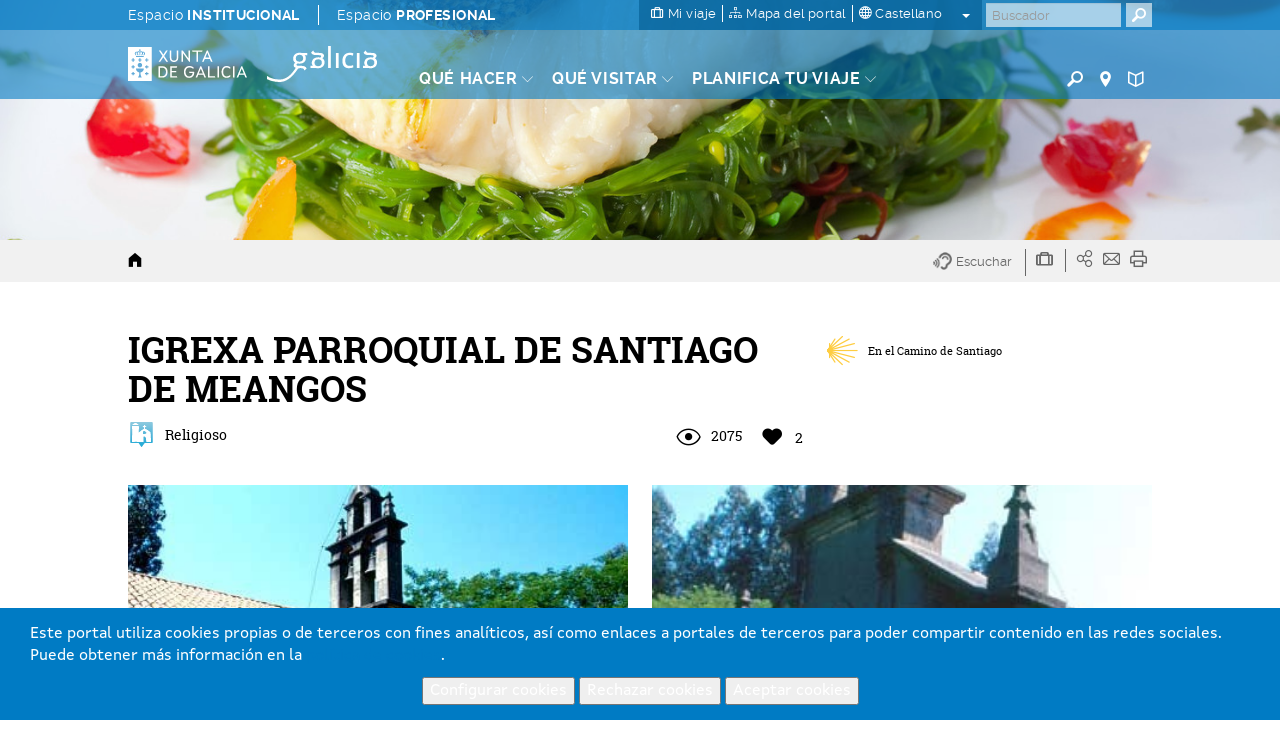

--- FILE ---
content_type: text/html; charset=UTF-8
request_url: https://www.turismo.gal/recurso/-/detalle/22005/igrexa-parroquial-de-santiago-de-meangos?langId=es_ES&tp=8&ctre=31
body_size: 93825
content:
<!DOCTYPE html>
<html lang="es">
<head>
    <meta http-equiv="X-UA-Compatible" content="IE=edge">
    <meta name="viewport" content="width=device-width, initial-scale=1">	<script type="text/javascript">/*<![CDATA[*/var googleMapApiKey="AIzaSyCbePd_B5wqGJ6-YtEYa7sFp9C67LYg2mo";var analyticsKey="UA-3008052-1";var jsFolder="/tema-turismo-gal/javascript";/*]]>*/</script><link rel='canonical' href='https://www.turismo.gal/recurso/-/detalle/22005/igrexa-parroquial-de-santiago-de-meangos?langId=es_ES&tp=8&ctre=31'/>
        <link rel='alternate' href='https://www.turismo.gal/recurso/-/detalle/22005/igrexa-parroquial-de-santiago-de-meangos?tp=8&ctre=31' hreflang='x-default'/>
        <link rel='alternate' href='https://www.turismo.gal/recurso/-/detalle/22005/igrexa-parroquial-de-santiago-de-meangos?langId=gl_ES&tp=8&ctre=31' hreflang='gl-es'/>
        <link rel='alternate' href='https://www.turismo.gal/recurso/-/detalle/22005/igrexa-parroquial-de-santiago-de-meangos?langId=en_US&tp=8&ctre=31' hreflang='en-us'/>
        <link rel='alternate' href='https://www.turismo.gal/recurso/-/detalle/22005/igrexa-parroquial-de-santiago-de-meangos?langId=fr_FR&tp=8&ctre=31' hreflang='fr-fr'/>
        <link rel='alternate' href='https://www.turismo.gal/recurso/-/detalle/22005/igrexa-parroquial-de-santiago-de-meangos?langId=de_DE&tp=8&ctre=31' hreflang='de-de'/>
        <link rel='alternate' href='https://www.turismo.gal/recurso/-/detalle/22005/igrexa-parroquial-de-santiago-de-meangos?langId=pt_PT&tp=8&ctre=31' hreflang='pt-pt'/>
        <link rel='alternate' href='https://www.turismo.gal/recurso/-/detalle/22005/igrexa-parroquial-de-santiago-de-meangos?langId=it_IT&tp=8&ctre=31' hreflang='it-it'/>
        <meta name='twitter:card' content='summary'>
        <meta name='twitter:site' content='@Turgalicia'>
        <meta name='twitter:creator' content='Turgalicia/Axencia Galega de Turismo'>
        <meta name='twitter:title' content='IGLESIA IGREXA PARROQUIAL DE SANTIAGO DE MEANGOS EN ABEGONDO A CORUÑA '>
        <meta name='twitter:description' content='Iglesia de tipología rural muy frecuente en la comarca, aunque de estilo indefinido. Planta rectangular, con una sola nave. El interior ha sido renovado y pintado, reconstruyéndose el techo con un entramado de madera en el coro. El exterior concentra la escasa decoración en la fachada principal. Sobresale el campanario, que está elevado y tiene como remate un arco de medio punto y una cruz de piedra. Los muros de carga con paños de mampostería contrastan con las buenas piezas de cantería a la vista que enmarcan los huecos. Cubierta a dos aguas con cubrición de teja curva.'>
        <meta name='twitter:image' content='/osdam/filestore/8/5/4/5/6_c729524d3534daf/85456scr_e5d34f4256824ec.jpg'>
        <meta name='og:image' content='/osdam/filestore/8/5/4/5/6_c729524d3534daf/85456scr_e5d34f4256824ec.jpg'>
        <meta property='og:title' content='IGLESIA IGREXA PARROQUIAL DE SANTIAGO DE MEANGOS EN ABEGONDO A CORUÑA ' />
        <meta property='og:description' content='Iglesia de tipología rural muy frecuente en la comarca, aunque de estilo indefinido. Planta rectangular, con una sola nave. El interior ha sido renovado y pintado, reconstruyéndose el techo con un entramado de madera en el coro. El exterior concentra la escasa decoración en la fachada principal. Sobresale el campanario, que está elevado y tiene como remate un arco de medio punto y una cruz de piedra. Los muros de carga con paños de mampostería contrastan con las buenas piezas de cantería a la vista que enmarcan los huecos. Cubierta a dos aguas con cubrición de teja curva.' />
        
        <meta property='og:site_name' content='Turgalicia' />
        <meta property='og:type' content='website' />
        <link rel='schema.DC' href='http://purl.org/dc/elements/1.1/' /><meta name='DC.title' lang='es' content='IGLESIA IGREXA PARROQUIAL DE SANTIAGO DE MEANGOS EN ABEGONDO A CORUÑA ' />
        <meta name='DC.creator' content='Turgalicia/Axencia Galega de Turismo' />
        <meta name='DC.publisher' content='Xunta de Galicia' />
        <meta name='DC.description' lang='es' content='Iglesia de tipología rural muy frecuente en la comarca, aunque de estilo indefinido. Planta rectangular, con una sola nave. El interior ha sido renovado y pintado, reconstruyéndose el techo con un entramado de madera en el coro. El exterior concentra la escasa decoración en la fachada principal. Sobresale el campanario, que está elevado y tiene como remate un arco de medio punto y una cruz de piedra. Los muros de carga con paños de mampostería contrastan con las buenas piezas de cantería a la vista que enmarcan los huecos. Cubierta a dos aguas con cubrición de teja curva.' />
        <meta name='DC.subject' lang='es' content='' />
        <meta name='DC.keywords' content='interior, rectangular, curva, exterior, entramado, Planta, teja, arco, escasa, principal, sola, cubrición, comarca, madera, estilo, contrastan, medio, rural, muros, Sobresale, aunque, cantería, decoración, reconstruyéndose, renovado, piezas, frecuente, pintado, remate, techo, aguas, Iglesia, concentra, coro, indefinido, campanario, enmarcan, cruz, piedra, Cubierta, carga, punto, mampostería, nave, elevado, tipología, huecos, paños, buenas, fachada, vista' />
        <meta name='DC.date' scheme='W3CDTF' content='2015-05-04' />
        <meta name='DC.language' scheme='RFC1766' content='es' />
        <meta name='DC.date.issue' content='2015-05-04' />
        <script type="text/javascript">/*<![CDATA[*/window.dataLayer=window.dataLayer||[];window.dataLayer.push({lang:"es",denominacion:" IGREXA PARROQUIAL DE SANTIAGO DE MEANGOS ",codrec:" 22005 ",municipio:"Abegondo",tipologia:"Religioso",categoria:"",provincia:"A Coruña",tp:"8",mt:"Patrimonio cultural",miga1:"recurso"});/*]]>*/</script><script type="text/javascript">/*<![CDATA[*/if(typeof window.dataLayer!="object"){window.dataLayer=window.dataLayer||[];window.dataLayer.push({lang:document.documentElement.lang})};/*]]>*/</script><!-- Google Tag Manager -->
<script type="text/javascript">/*<![CDATA[*/function loadGTM(){(function(b,m,h,a,g){b[a]=b[a]||[];b[a].push({"gtm.start":new Date().getTime(),event:"gtm.js"});var k=m.getElementsByTagName(h)[0],e=m.createElement(h),c=a!="dataLayer"?"&l="+a:"";e.async=true;e.src="https://www.googletagmanager.com/gtm.js?id="+g+c;k.parentNode.insertBefore(e,k)})(window,document,"script","dataLayer","GTM-MDZVF5V")};/*]]>*/</script><!-- End Google Tag Manager -->	<link rel="Shortcut Icon" href="/tema-turismo-gal/images/liferay.ico" />
    <title>IGLESIA IGREXA PARROQUIAL DE SANTIAGO DE MEANGOS EN ABEGONDO A CORUÑA  - GALICIA</title>	<meta name="description" content="Iglesia de tipología rural muy frecuente en la comarca, aunque de estilo indefinido. Planta rectangular, con una sola nave. El interior ha sido renovado y pintado, reconstruyéndose el techo con un entramado de madera en el coro. El exterior concentra la escasa decoración en la fachada principal. Sobresale el campanario, que está elevado y tiene como remate un arco de medio punto y una cruz de piedra. Los muros de carga con paños de mampostería contrastan con las buenas piezas de cantería a la vista que enmarcan los huecos. Cubierta a dos aguas con cubrición de teja curva." lang="es-ES" />	<meta name="keywords" content="interior,rectangular,curva,exterior,entramado,planta,teja,arco,escasa,principal,sola,cubrición,comarca,madera,estilo,contrastan,medio,rural,muros,sobresale,aunque,cantería,decoración,reconstruyéndose,renovado,piezas,frecuente,pintado,remate,techo,aguas,iglesia,concentra,coro,indefinido,campanario,enmarcan,cruz,piedra,cubierta,carga,punto,mampostería,nave,elevado,tipología,huecos,paños,buenas,fachada,vista" lang="es-ES" />
        	<meta name="metagrupo" content="3,5"/>
    <script type="text/javascript">/*<![CDATA[*/var fancyTxtClose="Cerrar";var fancyTxtPrev="Anterior";var fancyTxtNext="Siguiente";var upArrowText="Arriba";/*]]>*/</script><link href="/tema-turismo-gal/css/main.css" rel="stylesheet">	<link href="/tema-turismo-gal/css/print-min.css" rel="stylesheet" type="text/css" media="print">	<script src="/tema-turismo-gal/javascript/jquery-1.11.3.min.js"></script><script type="text/javascript">/*<![CDATA[*/var jQueryU=jQuery.noConflict(true);/*]]>*/</script><script src="/tema-turismo-gal/javascript/turismo-gal.js"></script><style>	#footerLogoFeder{	height: 42px;	}	</style></head>
<body class=" controls-visible public-page
">
<!-- Google Tag Manager (noscript) -->
<noscript><iframe title="Google TagManager" src="https://www.googletagmanager.com/ns.html?id=GTM-MDZVF5V"
height="0" width="0" style="display:none;visibility:hidden"></iframe></noscript>
<!-- End Google Tag Manager (noscript) -->
<div id="page">
<header>	<div id="header" class="navbar navbar-default navbar-fixed-top Fixed">	<h1 class="hide">Turismo de Galicia</h1>	<!--googleoff:index-->	<div class="bg-primary-m hidden-xs" id="topMenu">	<div class="container-fluid">	<div class="max-width">	<div class="d-flex justify-content-between">	<div class="padding-right-xs">	<ul class="list-inline margin-0">	<li class="padding-left-0"><a href="/espazo-institucional?langId=es_ES" class="padding-right-xs">Espacio <strong>INSTITUCIONAL</strong></a></li><li><a href="/espazo-profesional?langId=es_ES" class="padding-left-xs">Espacio <strong>PROFESIONAL</strong></a></li></ul></div><div class="d-flex ml-auto">	<div class="padding-left-xxs padding-right-xxs menu-sup-tools bg-primary-draken-m">	<ul class="list-inline margin-0 padding-0 text-center">	<li><a href="/a-mina-viaxe?langId=es_ES" class="no-underline">	<span class="icon-minha-viaxe"></span>	<span class="hidden-sm hidden-xs si-underline inline">Mi viaje</span></a></li><li class="hidden-sm hidden-xs"><a href="/mapa-do-portal?langId=es_ES" class="no-underline">	<span class="icon-mapa-do-portal"></span>	<span class="hidden-sm hidden-xs si-underline inline">Mapa del portal</span>	</a></li><li class="dropdown" id="mainLanguage">
    
            <a class="dropdown-toggle no-underline" id="mainLAnguageBtn" href="#" data-toggle="dropdown" aria-haspopup="true" aria-expanded="true">
                <span class="icon-selector-idiomas"></span> 
                <span class="hidden-sm hidden-xs si-underline">
            
                    castellano
            
                </span>
                <span class="caret margin-left-s"></span>
            </a>
            <ul class="dropdown-menu padding-0" aria-labelledby="mainLanguage">
            
                <li class="padding-0"><a href="/recurso/-/detalle/22005/igrexa-parroquial-de-santiago-de-meangos?langId=gl_ES&ctre=31&tp=8" lang="gl">galego</a></li><li class="active padding-0"><a href="/recurso/-/detalle/22005/igrexa-parroquial-de-santiago-de-meangos?langId=es_ES&ctre=31&tp=8" lang="es">castellano</a></li><li class="padding-0"><a href="/recurso/-/detalle/22005/igrexa-parroquial-de-santiago-de-meangos?langId=en_US&ctre=31&tp=8" lang="en">english</a></li><li class="padding-0"><a href="/recurso/-/detalle/22005/igrexa-parroquial-de-santiago-de-meangos?langId=fr_FR&ctre=31&tp=8" lang="fr">français</a></li><li class="padding-0"><a href="/recurso/-/detalle/22005/igrexa-parroquial-de-santiago-de-meangos?langId=de_DE&ctre=31&tp=8" lang="de">deutsch</a></li><li class="padding-0"><a href="/recurso/-/detalle/22005/igrexa-parroquial-de-santiago-de-meangos?langId=pt_PT&ctre=31&tp=8" lang="pt">português</a></li><li class="padding-0"><a href="/recurso/-/detalle/22005/igrexa-parroquial-de-santiago-de-meangos?langId=it_IT&ctre=31&tp=8" lang="it">italiano</a></li></ul></li></ul><ul class="list-inline margin-0 visible-sm-inline">	<li><a href="https://www.turismo.gal/buscador?langId=es_ES" class="menu-main-link no-underline"><span class="icon-buscador"></span><span class="sr-only">Buscador</span></a></li><li><a href="https://www.turismo.gal/buscar-no-mapa?langId=es_ES" class="menu-main-link no-underline"><span class="icon-vista-mapa"></span><span class="sr-only">Mapa</span></a></li><li><a href="https://www.turismo.gal/folletos-e-publicacions?langId=es_ES&tDoc=Folleto" class="menu-main-link no-underline"><span class="icon-folletos-e-mapas"></span><span class="sr-only">Folletos</span></a></li></ul></div><div class="portlet-borderless-container" >	<div>
<div class="padding-right-xs pull-right" id="mainSearch">	<form action="/recurso?p_p_id=BuscadorSimple_WAR_GSASearch&amp;p_p_lifecycle=1&amp;p_p_state=normal&amp;p_p_mode=view"  name="form_busca" id="form_busca" method="post">	<div class="input-group">	<input type="text" aria-label="Buscar" class="buscar form-control padding-xxs" placeholder="Buscador" onfocus="if(this.value=='Buscar') this.value='';" onblur="if(this.value=='') this.value='';" id="q" name="q">	<input name="ie" value="UTF-8" type="hidden"/>	<span class="input-group-btn">
                      <button aria-label="Buscar" class="btn btn-primary padding-xxs" type="submit"><span class="icon-buscador"></span></button>
                </span>	<script type="text/javascript">/*<![CDATA[*/jQueryU("#buscarBtp").click(function(a){a.preventDefault();if(jQueryU("#q").val()=="Buscar"||jQueryU("#q").val()==""||jQueryU("#q").val()==null){window.location.href="/buscador-global"}else{jQueryU("#form_busca").submit()}});/*]]>*/</script></div></form></div></div></div></div></div></div></div></div><div class="container-fluid" id="mainMenu">	<div class="max-width">	<div class="row margin-0">	<div class="table-vertical">	<div class="cell col-sm-1 padding-top-s padding-bottom-s padding-right-0 padding-left-0 hidden-xs logos"  id="hxunta">	<a href="https://www.xunta.gal"><img src="/tema-turismo-gal/images/xunta.svg" alt="Xunta de Galicia"></a>	</div><div class="cell col-sm-1 padding-top-s padding-bottom-s logos" id="hgalicia" >	<a href="/inicio?langId=es_ES" >	<img src="/tema-turismo-gal/images/turismo-logo.svg"  alt="Galicia">	</a>	</div><a id="mainHamburger" class="show hamburger pull-right visible-xs-block" href="#menuMobil">	<span></span>	<span></span>	<span></span>	<span></span>	<span class="sr-only">Menú</span>	</a>	<a id="mainHamburgerIdioma" class="no-underline visible-xs-block" href="#menuMobilIdioma">	<span class="icon-selector-idiomas"></span>	<span class="sr-only">Idiomas</span>	</a>	<div id="mainMenuItems" class="cell vertical-bottom col-sm-8 padding-right-0 hidden-xs">	<div class="portlet-borderless-container" >	<div>
<div class="clearfix">
    <div class="pull-left pull-none-sm">
            <ul class="list-inline margin-0">
            
            
            
            
            
        
        <li class="menu-main-item">
                    <a href="/que-facer?langId=es_ES" class="menu-main-link no-underline"><span class="si-underline">Qué hacer</span> <span class="icon-circunflexo"></span></a>
                    
                    <div class="submenu-main-panel bg-neutral-ml">
                            <div class="container-fluid padding-top-xs padding-bottom-xs max-width">
                                    <div class="row">
                                        
                                        
                                                                              
                                            <div class="col-sm-3 submenu-list padding-top-s padding-bottom-xs"> 
                                                                   
                                                     
                                            
                                                            
                                                                
                                                                
                                                                <p class="submenu-title">Camino de Santiago</p>
                                                                <ul class="list-unstyled">
                                                                
                                                                    <li><a href="/que-facer/camino-de-santiago?langId=es_ES">Camino de Santiago</a></li></ul><p class="submenu-title">Naturaleza</p>
                                                                <ul class="list-unstyled">
                                                                
                                                                    <li><a href="/que-facer/bosques-de-galicia?langId=es_ES">Bosques de Galicia</a></li><li><a href="/que-facer/birding-in-galicia?langId=es_ES">Galicia Birding</a></li><li><a href="/que-facer/experiencias-en-plena-natureza?langId=es_ES">Experiencias en plena naturaleza</a></li></ul><p class="submenu-title">Cultura y patrimonio</p>
                                                                <ul class="list-unstyled">
                                                                
                                                                    <li><a href="/que-facer/patrimonio-oculto?langId=es_ES">Patrimonio oculto</a></li><li><a href="/que-facer/santuarios-maxicos?langId=es_ES">Santuarios mágicos</a></li></ul></div><div class="col-sm-3 submenu-list padding-top-s padding-bottom-xs"> 
                                                                   
                                                     
                                            
                                                            
                                                                
                                                                
                                                                <p class="submenu-title">Mar y costa</p>
                                                                <ul class="list-unstyled">
                                                                
                                                                    <li><a href="/que-facer/faros-e-praias-salvaxes?langId=es_ES">Faros y playas salvajes</a></li><li><a href="/que-facer/turismo-marineiro?langId=es_ES">Turismo mariñeiro</a></li><li><a href="/que-facer/club-da-auga-de-galicia?langId=es_ES">Club del agua de Galicia</a></li></ul><p class="submenu-title">Rutas</p>
                                                                <ul class="list-unstyled">
                                                                
                                                                    <li><a href="/que-facer/top-ten-dez-lugares-unicos?langId=es_ES">Top-Ten: Diez lugares únicos</a></li><li><a href="/que-facer/ruta-da-camelia?langId=es_ES">Ruta de la camelia</a></li><li><a href="/que-facer/rutas-turisticas?langId=es_ES">Rutas turísticas</a></li><li><a href="/que-facer/sendas-para-descubrir-un-pais?langId=es_ES">Sendas para descubir un país</a></li><li><a href="/que-facer/paseos-que-namoran?langId=es_ES">Paseos que enamoran</a></li><li><a href="/que-facer/vias-verdes?langId=es_ES">Vias Verdes</a></li><li><a href="/que-facer/escenarios-ao-volante?langId=es_ES">Escenarios al volante</a></li><li><a href="/que-facer/eurovelo?langId=es_ES">EuroVelo Galicia</a></li><li><a href="/que-facer/alen-do-solpor?langId=es_ES">Más allá del ocaso</a></li></ul><p class="submenu-title">Gastronomía</p>
                                                                <ul class="list-unstyled">
                                                                
                                                                    <li><a href="/que-facer/paseando-entre-vinedos?langId=es_ES">Paseando entre viñedos</a></li></ul></div><div class="col-sm-3 submenu-list padding-top-s padding-bottom-xs"> 
                                                                   
                                                     
                                            
                                                            
                                                                
                                                                
                                                                <p class="submenu-title">Turismo de salud</p>
                                                                <ul class="list-unstyled">
                                                                
                                                                    <li><a href="/que-facer/mananciais-de-galicia?langId=es_ES">Manantiales de Galicia</a></li></ul><div class="resaltado">
                                                                <p class="submenu-title">PROMOCIONES PARA DISFRUTAR AHORA</p>
                                                                <ul class="list-unstyled">
                                                                
                                       
                                                                              
                                        
                                            
                                            
                                             
                                                	 
                                                
                                                
                                                <li><a href="https://www.turismo.gal/osdam/filestore/1/3/0/3/6/8_e19928cd7c89558/130368_13e11cebf4f382c.pdf" target="_blank">Programación de los actos en el stand de<span class="show"></span> <b>Galicia en FITUR 2026 </b></a></li><li><a href="/que-facer/mananciais-de-galicia?langId=es_ES" target="_self">Experiencias turísticas <strong>termales</strong></a></li><li><a href="/que-facer/ruta-da-camelia?langId=es_ES" target="_self">La ruta de la <span class="show"></span><b>camelia</b></a></li><li><a href="/que-facer/bosques-de-galicia?langId=es_ES" target="_self"><strong>Bosques<span class="show"></span></strong> de Galicia</a></li></ul></div></div><div class="col-sm-3 submenu-highlight">
                                                                <div class="bg-gray-lighter padding-left-xs  padding-right-xs padding-bottom-xxs padding-top-xxs">
                                                                    <p class="submenu-prev-title margin-0">Agenda cultural</p>
                                                                    <p class="submenu-title  margin-0">
                                                                    	 	Va a pasar...	    <a href="/axenda-cultural?langId=es_ES" class="pull-right">Ver todos</a>
                                                                        
                                                                    </p>
                                                                </div><!-- ************************************************************************************************ -->
                                                                <div id="submenuSlider" class="ipecos-slider owl-carousel caption-bottom submenu-slider relative" data-pagination="false">
                                                                     
                                                                    <div class="item-slider">
                                                                        <div class="bg-cover lazyOwl show relative" data-src="https://www.cultura.gal/sites/default/files/images/evento/117524tab_7fbe38010945bcc.jpg">
                                                                            <a href="/axenda-cultural/evento?langId=es_ES&amp;nid=146492" class="show height-100">
                                                                            <span class="show caption bg-neutral-m padding-xs clearfix">
                                                                                 
                                                                                <span class="show title padding-bottom-xxs">Festa dos Fachós en Castro Caldelas</span>
                                                                                <span class="show txt-date ">
                                                                                    <strong>
                                                                                    19 ene
                                                                                    
                                                                                    </strong>
                                                                                </span>
                                                                                
                                                                                <span class="show txt-location">Castro Caldelas</span>
                                                                                </span>
                                                                            </a>
                                                                        </div></div><div class="item-slider">
                                                                        <div class="bg-cover lazyOwl show relative" data-src="https://www.cultura.gal/sites/default/files/images/evento/danzas_ancestrais_de_san_sebastian.png">
                                                                            <a href="/axenda-cultural/evento?langId=es_ES&amp;nid=80636" class="show height-100">
                                                                            <span class="show caption bg-neutral-m padding-xs clearfix">
                                                                                 
                                                                                <span class="show title padding-bottom-xxs">Danzas Ancestrais de San Sebastián</span>
                                                                                <span class="show txt-date ">
                                                                                    <strong>
                                                                                    20 ene
                                                                                    
                                                                                    </strong>
                                                                                </span>
                                                                                
                                                                                <span class="show txt-location">Cangas</span>
                                                                                </span>
                                                                            </a>
                                                                        </div></div><div class="item-slider">
                                                                        <div class="bg-cover lazyOwl show relative" data-src="https://www.cultura.gal/sites/default/files/images/evento/belen_0.jpg">
                                                                            <a href="/axenda-cultural/evento?langId=es_ES&amp;nid=80253" class="show height-100">
                                                                            <span class="show caption bg-neutral-m padding-xs clearfix">
                                                                                 
                                                                                <span class="show title padding-bottom-xxs">Belén Electrónico</span>
                                                                                <span class="show txt-date ">
                                                                                    <strong>
                                                                                    20 dic
                                                                                    
                                                                                      / 31 ene  
                                                                                    
                                                                                    </strong>
                                                                                </span>
                                                                                
                                                                                <span class="show txt-location">Begonte</span>
                                                                                </span>
                                                                            </a>
                                                                        </div></div><div class="item-slider">
                                                                        <div class="bg-cover lazyOwl show relative" data-src="https://www.cultura.gal/sites/default/files/images/evento/118461tab_c28aade30857dfc.jpg">
                                                                            <a href="/axenda-cultural/evento?langId=es_ES&amp;nid=69870" class="show height-100">
                                                                            <span class="show caption bg-neutral-m padding-xs clearfix">
                                                                                 
                                                                                <span class="show title padding-bottom-xxs">Festa do San Brais de Bembrive</span>
                                                                                <span class="show txt-date ">
                                                                                    <strong>
                                                                                    09 ene
                                                                                    
                                                                                      / 03 feb  
                                                                                    
                                                                                    </strong>
                                                                                </span>
                                                                                
                                                                                <span class="show txt-location">Vigo</span>
                                                                                </span>
                                                                            </a>
                                                                        </div></div></div></div></div></div></div></li><li class="menu-main-item">
            <a href="/que-visitar?langId=es_ES" class="menu-main-link no-underline"><span class="si-underline">Qué visitar</span> <span class="icon-circunflexo"></span></a>
            
                        <div class="submenu-main-panel bg-neutral-ml">
                        <div class="container-fluid padding-top-xs padding-bottom-xs max-width">
                            <div class="row">
                                <div class="col-sm-3" id="menuTabs">
                                    <ul class="list-unstyled tabs-vertical">
                                    
                                    
                                        
                                        
                                                
                                                <li role="presentation" class="active"><a href="#tabVisitar0" aria-controls="tabVisitar0" data-toggle="tab">Destacados</a></li><li role="presentation" ><a href="#tabVisitar1" aria-controls="tabVisitar1" data-toggle="tab">Ciudades</a></li><li role="presentation" ><a href="#tabVisitar2" aria-controls="tabVisitar2" data-toggle="tab">Rías y playas</a></li><li role="presentation" ><a href="#tabVisitar3" aria-controls="tabVisitar3" data-toggle="tab">Geodestinos</a></li><li role="presentation" ><a href="#tabVisitar4" aria-controls="tabVisitar4" data-toggle="tab">Espacios naturales</a></li></ul></div><div class="col-sm-9 padding-left-0 padding-right-0">
                                   <div class="tab-content bg-gray-lighter-s padding-s clearfix">
                                    
                                    
                                      
                                      
                                        <div role="tabpanel" class="tab-pane link-vinculados active" id="tabVisitar0">
                                            
                                            <div class="col-sm-3 submenu-list big">
                                                <ul class="list-unstyled">
                                                
                                                    
                            
                                                                                  
                                	<li><a data-rel="id_8a2b2102-832c-11e5-b2f0-000c29c073e6" href="/que-visitar/destacados/parque-nacional-das-illas-atlanticas-de-galicia?langId=es_ES" onclick="registrarEvento('recurso','Menu principal - que facer -','Parque Nacional das Illas Atlánticas')">Parque Nacional das Illas Atlánticas</a></li><li><a data-rel="id_e3a2924c-832c-11e5-b2f0-000c29c073e6" href="/que-visitar/destacados/catedral-e-centro-historico-de-santiago?langId=es_ES" onclick="registrarEvento('recurso','Menu principal - que facer -','Catedral y Centro Histórico de Santiago')">Catedral y Centro Histórico de Santiago</a></li><li><a data-rel="id_eb821ae0-832c-11e5-b2f0-000c29c073e6" href="/que-visitar/destacados/muralla-romana-de-lugo?langId=es_ES" onclick="registrarEvento('recurso','Menu principal - que facer -','Muralla Romana de Lugo')">Muralla Romana de Lugo</a></li><li><a data-rel="id_f4fdee54-832c-11e5-b2f0-000c29c073e6" href="/que-visitar/destacados/torre-de-hercules?langId=es_ES" onclick="registrarEvento('recurso','Menu principal - que facer -','Torre de Hércules')">Torre de Hércules</a></li><li><a data-rel="id_017faec8-832d-11e5-b2f0-000c29c073e6" href="/que-visitar/destacados/cabo-fisterra?langId=es_ES" onclick="registrarEvento('recurso','Menu principal - que facer -','Cabo Fisterra')">Cabo Fisterra</a></li><li><a data-rel="id_0e5e5c4c-832d-11e5-b2f0-000c29c073e6" href="/que-visitar/destacados/as-rias?langId=es_ES" onclick="registrarEvento('recurso','Menu principal - que facer -','Las rías')">Las rías</a></li><li><a data-rel="id_14c12ff0-832d-11e5-b2f0-000c29c073e6" href="/que-visitar/destacados/ribeira-sacra-e-canon-do-sil?langId=es_ES" onclick="registrarEvento('recurso','Menu principal - que facer -','Ribeira Sacra y Canón do Sil')">Ribeira Sacra y Canón do Sil</a></li></ul></div><div class="col-sm-3 submenu-list big">
                                                        <ul class="list-unstyled">
                                    
                                                
                                                    
                            
                                                                                  
                                	<li><a data-rel="id_9a85c414-832e-11e5-b2f0-000c29c073e6" href="/que-visitar/destacados/praia-das-catedrais?langId=es_ES" onclick="registrarEvento('recurso','Menu principal - que facer -','Playa de As Catedrais')">Playa de As Catedrais</a></li><li><a data-rel="id_a048fc58-832e-11e5-b2f0-000c29c073e6" href="/que-visitar/destacados/cidade-da-cultura?langId=es_ES" onclick="registrarEvento('recurso','Menu principal - que facer -','Gaiás, Cidade da Cultura de Galicia')">Gaiás, Cidade da Cultura de Galicia</a></li><li><a data-rel="id_93baf80f-cff1-11e5-967a-000c29c073e6" href="/que-visitar/destacados/horreos-pazos-e-cruceiros?langId=es_ES" onclick="registrarEvento('recurso','Menu principal - que facer -','Hórreos, pazos y cruceiros')">Hórreos, pazos y cruceiros</a></li><li><a data-rel="id_9bb10b31-cff0-11e5-967a-000c29c073e6" href="/que-visitar/destacados/petroglifos-dolmens-e-castros?langId=es_ES" onclick="registrarEvento('recurso','Menu principal - que facer -','Petroglifos, dólmenes y castros')">Petroglifos, dólmenes y castros</a></li></ul></div><div class="col-sm-6">
                                                <div class="relative galiza-vector pull-right">
                                                    <img src="/tema-turismo-gal/images/galiza-vector.png" alt="mapa Galicia" class="img-responsive" />
                                                    
                                                    
                                                    
                                                    	        <a href="/que-visitar/destacados/parque-nacional-das-illas-atlanticas-de-galicia?langId=es_ES" onclick="registrarEvento('recurso','Menu principal - que facer marcador -','Parque Nacional das Illas Atlánticas')" data-title="Parque Nacional das Illas Atlánticas" class="marker no-underline tooltip-arrow" id="id_8a2b2102-832c-11e5-b2f0-000c29c073e6" style="left:7.0%;top:70.0%;" data-rel="id_8a2b2102-832c-11e5-b2f0-000c29c073e6" data-tip="Parque Nacional das Illas Atlánticas">
                    <span class="icon-vista-mapa"></span>
                    <em class="hidden">Marcador</em>                                              
                </a>
                             
                                
                                
                                                    
                                                    
                                                    	        <a href="/que-visitar/destacados/catedral-e-centro-historico-de-santiago?langId=es_ES" onclick="registrarEvento('recurso','Menu principal - que facer marcador -','Catedral y Centro Histórico de Santiago')" data-title="Catedral y Centro Histórico de Santiago" class="marker no-underline tooltip-arrow" id="id_e3a2924c-832c-11e5-b2f0-000c29c073e6" style="left:21.0%;top:36.0%;" data-rel="id_e3a2924c-832c-11e5-b2f0-000c29c073e6" data-tip="Catedral y Centro Histórico de Santiago">
                    <span class="icon-vista-mapa"></span>
                    <em class="hidden">Marcador</em>                                              
                </a>
                             
                                
                                
                                                    
                                                    
                                                    	        <a href="/que-visitar/destacados/muralla-romana-de-lugo?langId=es_ES" onclick="registrarEvento('recurso','Menu principal - que facer marcador -','Muralla Romana de Lugo')" data-title="Muralla Romana de Lugo" class="marker no-underline tooltip-arrow" id="id_eb821ae0-832c-11e5-b2f0-000c29c073e6" style="left:60.0%;top:29.0%;" data-rel="id_eb821ae0-832c-11e5-b2f0-000c29c073e6" data-tip="Muralla Romana de Lugo">
                    <span class="icon-vista-mapa"></span>
                    <em class="hidden">Marcador</em>                                              
                </a>
                             
                                
                                
                                                    
                                                    
                                                    	        <a href="/que-visitar/destacados/torre-de-hercules?langId=es_ES" onclick="registrarEvento('recurso','Menu principal - que facer marcador -','Torre de Hércules')" data-title="Torre de Hércules" class="marker no-underline tooltip-arrow" id="id_f4fdee54-832c-11e5-b2f0-000c29c073e6" style="left:27.0%;top:10.0%;" data-rel="id_f4fdee54-832c-11e5-b2f0-000c29c073e6" data-tip="Torre de Hércules">
                    <span class="icon-vista-mapa"></span>
                    <em class="hidden">Marcador</em>                                              
                </a>
                             
                                
                                
                                                    
                                                    
                                                    	        <a href="/que-visitar/destacados/cabo-fisterra?langId=es_ES" onclick="registrarEvento('recurso','Menu principal - que facer marcador -','Cabo Fisterra')" data-title="Cabo Fisterra" class="marker no-underline tooltip-arrow" id="id_017faec8-832d-11e5-b2f0-000c29c073e6" style="left:-7.0%;top:34.0%;" data-rel="id_017faec8-832d-11e5-b2f0-000c29c073e6" data-tip="Cabo Fisterra">
                    <span class="icon-vista-mapa"></span>
                    <em class="hidden">Marcador</em>                                              
                </a>
                             
                                
                                
                                                    
                                                    
                                                    	        <a href="/que-visitar/destacados/as-rias?langId=es_ES" onclick="registrarEvento('recurso','Menu principal - que facer marcador -','Las rías')" data-title="Las rías" class="marker no-underline tooltip-arrow" id="id_0e5e5c4c-832d-11e5-b2f0-000c29c073e6" style="left:6.0%;top:52.0%;" data-rel="id_0e5e5c4c-832d-11e5-b2f0-000c29c073e6" data-tip="Las rías">
                    <span class="icon-vista-mapa"></span>
                    <em class="hidden">Marcador</em>                                              
                </a>
                             
                                
                                
                                                    
                                                    
                                                    	        <a href="/que-visitar/destacados/ribeira-sacra-e-canon-do-sil?langId=es_ES" onclick="registrarEvento('recurso','Menu principal - que facer marcador -','Ribeira Sacra y Canón do Sil')" data-title="Ribeira Sacra y Canón do Sil" class="marker no-underline tooltip-arrow" id="id_14c12ff0-832d-11e5-b2f0-000c29c073e6" style="left:57.0%;top:60.0%;" data-rel="id_14c12ff0-832d-11e5-b2f0-000c29c073e6" data-tip="Ribeira Sacra y Canón do Sil">
                    <span class="icon-vista-mapa"></span>
                    <em class="hidden">Marcador</em>                                              
                </a>
                             
                                
                                
                                                    
                                                    
                                                    	        <a href="/que-visitar/destacados/praia-das-catedrais?langId=es_ES" onclick="registrarEvento('recurso','Menu principal - que facer marcador -','Playa de As Catedrais')" data-title="Playa de As Catedrais" class="marker no-underline tooltip-arrow" id="id_9a85c414-832e-11e5-b2f0-000c29c073e6" style="left:76.0%;top:1.0%;" data-rel="id_9a85c414-832e-11e5-b2f0-000c29c073e6" data-tip="Playa de As Catedrais">
                    <span class="icon-vista-mapa"></span>
                    <em class="hidden">Marcador</em>                                              
                </a>
                             
                                
                                
                                                    
                                                    
                                                    	        <a href="/que-visitar/destacados/cidade-da-cultura?langId=es_ES" onclick="registrarEvento('recurso','Menu principal - que facer marcador -','Gaiás, Cidade da Cultura de Galicia')" data-title="Gaiás, Cidade da Cultura de Galicia" class="marker no-underline tooltip-arrow" id="id_a048fc58-832e-11e5-b2f0-000c29c073e6" style="left:23.0%;top:39.0%;" data-rel="id_a048fc58-832e-11e5-b2f0-000c29c073e6" data-tip="Gaiás, Cidade da Cultura de Galicia">
                    <span class="icon-vista-mapa"></span>
                    <em class="hidden">Marcador</em>                                              
                </a>
                             
                                
                                
                                                    
                                                    
                                                    
                             
                                
                                
                                                    
                                                    
                                                    
                             
                                
                                                              
                                            </div></div></div><div role="tabpanel" class="tab-pane link-vinculados " id="tabVisitar1">
                                            
                                            <div class="col-sm-6 submenu-list big">
                                                <ul class="list-unstyled">
                                                
                                                    
                            
                                                                                  
                                	<li><a data-rel="id_c90a4417-8330-11e5-b2f0-000c29c073e6" href="/que-visitar/cidades/a-coruna?langId=es_ES" onclick="registrarEvento('recurso','Menu principal - que facer -','A Coruña')">A Coruña</a></li><li><a data-rel="id_cd0bf63b-8330-11e5-b2f0-000c29c073e6" href="/que-visitar/cidades/ferrol?langId=es_ES" onclick="registrarEvento('recurso','Menu principal - que facer -','Ferrol')">Ferrol</a></li><li><a data-rel="id_cfafc60f-8330-11e5-b2f0-000c29c073e6" href="/que-visitar/cidades/lugo?langId=es_ES" onclick="registrarEvento('recurso','Menu principal - que facer -','Lugo')">Lugo</a></li><li><a data-rel="id_d3630a13-8330-11e5-b2f0-000c29c073e6" href="/que-visitar/cidades/ourense?langId=es_ES" onclick="registrarEvento('recurso','Menu principal - que facer -','Ourense')">Ourense</a></li><li><a data-rel="id_d7125677-8330-11e5-b2f0-000c29c073e6" href="/que-visitar/cidades/pontevedra?langId=es_ES" onclick="registrarEvento('recurso','Menu principal - que facer -','Pontevedra')">Pontevedra</a></li><li><a data-rel="id_da27379b-8330-11e5-b2f0-000c29c073e6" href="/que-visitar/cidades/santiago-de-compostela?langId=es_ES" onclick="registrarEvento('recurso','Menu principal - que facer -','Santiago de Compostela')">Santiago de Compostela</a></li><li><a data-rel="id_dcbb9e1f-8330-11e5-b2f0-000c29c073e6" href="/que-visitar/cidades/vigo?langId=es_ES" onclick="registrarEvento('recurso','Menu principal - que facer -','Vigo')">Vigo</a></li></ul></div><div class="col-sm-6">
                                                <div class="relative galiza-vector pull-right">
                                                    <img src="/tema-turismo-gal/images/galiza-vector.png" alt="mapa Galicia" class="img-responsive" />
                                                    
                                                    
                                                    
                                                    	        <a href="/que-visitar/cidades/a-coruna?langId=es_ES" onclick="registrarEvento('recurso','Menu principal - que facer marcador -','A Coruña')" data-title="A Coruña" class="marker no-underline tooltip-arrow" id="id_c90a4417-8330-11e5-b2f0-000c29c073e6" style="left:28.0%;top:14.0%;" data-rel="id_c90a4417-8330-11e5-b2f0-000c29c073e6" data-tip="A Coruña">
                    <span class="icon-vista-mapa"></span>
                    <em class="hidden">Marcador</em>                                              
                </a>
                             
                                
                                
                                                    
                                                    
                                                    	        <a href="/que-visitar/cidades/ferrol?langId=es_ES" onclick="registrarEvento('recurso','Menu principal - que facer marcador -','Ferrol')" data-title="Ferrol" class="marker no-underline tooltip-arrow" id="id_cd0bf63b-8330-11e5-b2f0-000c29c073e6" style="left:34.0%;top:5.0%;" data-rel="id_cd0bf63b-8330-11e5-b2f0-000c29c073e6" data-tip="Ferrol">
                    <span class="icon-vista-mapa"></span>
                    <em class="hidden">Marcador</em>                                              
                </a>
                             
                                
                                
                                                    
                                                    
                                                    	        <a href="/que-visitar/cidades/lugo?langId=es_ES" onclick="registrarEvento('recurso','Menu principal - que facer marcador -','Lugo')" data-title="Lugo" class="marker no-underline tooltip-arrow" id="id_cfafc60f-8330-11e5-b2f0-000c29c073e6" style="left:60.0%;top:29.0%;" data-rel="id_cfafc60f-8330-11e5-b2f0-000c29c073e6" data-tip="Lugo">
                    <span class="icon-vista-mapa"></span>
                    <em class="hidden">Marcador</em>                                              
                </a>
                             
                                
                                
                                                    
                                                    
                                                    	        <a href="/que-visitar/cidades/ourense?langId=es_ES" onclick="registrarEvento('recurso','Menu principal - que facer marcador -','Ourense')" data-title="Ourense" class="marker no-underline tooltip-arrow" id="id_d3630a13-8330-11e5-b2f0-000c29c073e6" style="left:48.0%;top:64.0%;" data-rel="id_d3630a13-8330-11e5-b2f0-000c29c073e6" data-tip="Ourense">
                    <span class="icon-vista-mapa"></span>
                    <em class="hidden">Marcador</em>                                              
                </a>
                             
                                
                                
                                                    
                                                    
                                                    	        <a href="/que-visitar/cidades/pontevedra?langId=es_ES" onclick="registrarEvento('recurso','Menu principal - que facer marcador -','Pontevedra')" data-title="Pontevedra" class="marker no-underline tooltip-arrow" id="id_d7125677-8330-11e5-b2f0-000c29c073e6" style="left:17.0%;top:59.0%;" data-rel="id_d7125677-8330-11e5-b2f0-000c29c073e6" data-tip="Pontevedra">
                    <span class="icon-vista-mapa"></span>
                    <em class="hidden">Marcador</em>                                              
                </a>
                             
                                
                                
                                                    
                                                    
                                                    	        <a href="/que-visitar/cidades/santiago-de-compostela?langId=es_ES" onclick="registrarEvento('recurso','Menu principal - que facer marcador -','Santiago de Compostela')" data-title="Santiago de Compostela" class="marker no-underline tooltip-arrow" id="id_da27379b-8330-11e5-b2f0-000c29c073e6" style="left:21.0%;top:36.0%;" data-rel="id_da27379b-8330-11e5-b2f0-000c29c073e6" data-tip="Santiago de Compostela">
                    <span class="icon-vista-mapa"></span>
                    <em class="hidden">Marcador</em>                                              
                </a>
                             
                                
                                
                                                    
                                                    
                                                    	        <a href="/que-visitar/cidades/vigo?langId=es_ES" onclick="registrarEvento('recurso','Menu principal - que facer marcador -','Vigo')" data-title="Vigo" class="marker no-underline tooltip-arrow" id="id_dcbb9e1f-8330-11e5-b2f0-000c29c073e6" style="left:15.0%;top:70.0%;" data-rel="id_dcbb9e1f-8330-11e5-b2f0-000c29c073e6" data-tip="Vigo">
                    <span class="icon-vista-mapa"></span>
                    <em class="hidden">Marcador</em>                                              
                </a>
                             
                                
                                                              
                                            </div></div></div><div role="tabpanel" class="tab-pane link-vinculados " id="tabVisitar2">
                                            
                                            <div class="col-sm-3 submenu-list big">
                                                <ul class="list-unstyled">
                                                
                                                    
                            
                                                                                  
                                	<li><a data-rel="id_989827bc-8332-11e5-b2f0-000c29c073e6" href="/que-visitar/rias-e-praias/ria-do-barqueiro?langId=es_ES" onclick="registrarEvento('recurso','Menu principal - que facer -','Ría de O Barqueiro')">Ría de O Barqueiro</a></li><li><a data-rel="id_9f73fbf0-8332-11e5-b2f0-000c29c073e6" href="/que-visitar/rias-e-praias/ria-da-coruna?langId=es_ES" onclick="registrarEvento('recurso','Menu principal - que facer -','Ría da Coruña')">Ría da Coruña</a></li><li><a data-rel="id_a35f18d4-8332-11e5-b2f0-000c29c073e6" href="/que-visitar/rias-e-praias/ria-de-ares-e-betanzos?langId=es_ES" onclick="registrarEvento('recurso','Menu principal - que facer -','Ría de Ares e Betanzos')">Ría de Ares e Betanzos</a></li><li><a data-rel="id_a80e21f8-8332-11e5-b2f0-000c29c073e6" href="/que-visitar/rias-e-praias/ria-de-arousa?langId=es_ES" onclick="registrarEvento('recurso','Menu principal - que facer -','Ría de Arousa')">Ría de Arousa</a></li><li><a data-rel="id_ac80be5c-8332-11e5-b2f0-000c29c073e6" href="/que-visitar/rias-e-praias/ria-de-camarinas?langId=es_ES" onclick="registrarEvento('recurso','Menu principal - que facer -','Ría de Camariñas')">Ría de Camariñas</a></li><li><a data-rel="id_b0715980-8332-11e5-b2f0-000c29c073e6" href="/que-visitar/rias-e-praias/ria-de-cedeira?langId=es_ES" onclick="registrarEvento('recurso','Menu principal - que facer -','Ría de Cedeira')">Ría de Cedeira</a></li><li><a data-rel="id_b90cdf16-8332-11e5-b2f0-000c29c073e6" href="/que-visitar/rias-e-praias/ria-de-corcubion?langId=es_ES" onclick="registrarEvento('recurso','Menu principal - que facer -','Ría de Corcubión')">Ría de Corcubión</a></li><li><a data-rel="id_bce29f3a-8332-11e5-b2f0-000c29c073e6" href="/que-visitar/rias-e-praias/ria-de-corme-e-laxe?langId=es_ES" onclick="registrarEvento('recurso','Menu principal - que facer -','Ría de Corme e Laxe')">Ría de Corme e Laxe</a></li></ul></div><div class="col-sm-3 submenu-list big">
                                                        <ul class="list-unstyled">
                                    
                                                
                                                    
                            
                                                                                  
                                	<li><a data-rel="id_c0a329ae-8332-11e5-b2f0-000c29c073e6" href="/que-visitar/rias-e-praias/ria-de-ferrol?langId=es_ES" onclick="registrarEvento('recurso','Menu principal - que facer -','Ría de Ferrol')">Ría de Ferrol</a></li><li><a data-rel="id_c4385e62-8332-11e5-b2f0-000c29c073e6" href="/que-visitar/rias-e-praias/ria-de-foz?langId=es_ES" onclick="registrarEvento('recurso','Menu principal - que facer -','Ría de Foz')">Ría de Foz</a></li><li><a data-rel="id_c7f7fe76-8332-11e5-b2f0-000c29c073e6" href="/que-visitar/rias-e-praias/ria-de-muros-e-noia?langId=es_ES" onclick="registrarEvento('recurso','Menu principal - que facer -','Ría de Muros e Noia')">Ría de Muros e Noia</a></li><li><a data-rel="id_cc2b20da-8332-11e5-b2f0-000c29c073e6" href="/que-visitar/rias-e-praias/ria-de-ortigueira?langId=es_ES" onclick="registrarEvento('recurso','Menu principal - que facer -','Ría de Ortigueira')">Ría de Ortigueira</a></li><li><a data-rel="id_cfd3685e-8332-11e5-b2f0-000c29c073e6" href="/que-visitar/rias-e-praias/ria-de-pontevedra?langId=es_ES" onclick="registrarEvento('recurso','Menu principal - que facer -','Ría de Pontevedra')">Ría de Pontevedra</a></li><li><a data-rel="id_d399bf32-8332-11e5-b2f0-000c29c073e6" href="/que-visitar/rias-e-praias/ria-de-ribadeo?langId=es_ES" onclick="registrarEvento('recurso','Menu principal - que facer -','Ría de Ribadeo')">Ría de Ribadeo</a></li><li><a data-rel="id_d7c54076-8332-11e5-b2f0-000c29c073e6" href="/que-visitar/rias-e-praias/ria-de-vigo?langId=es_ES" onclick="registrarEvento('recurso','Menu principal - que facer -','Ría de Vigo')">Ría de Vigo</a></li><li><a data-rel="id_db1814fa-8332-11e5-b2f0-000c29c073e6" href="/que-visitar/rias-e-praias/ria-de-viveiro?langId=es_ES" onclick="registrarEvento('recurso','Menu principal - que facer -','Ría de Viveiro')">Ría de Viveiro</a></li></ul></div><div class="col-sm-6">
                                                <div class="relative galiza-vector pull-right">
                                                    <img src="/tema-turismo-gal/images/galiza-vector.png" alt="mapa Galicia" class="img-responsive" />
                                                    
                                                    
                                                    
                                                    	        <a href="/que-visitar/rias-e-praias/ria-do-barqueiro?langId=es_ES" onclick="registrarEvento('recurso','Menu principal - que facer marcador -','Ría de O Barqueiro')" data-title="Ría de O Barqueiro" class="marker no-underline tooltip-arrow" id="id_989827bc-8332-11e5-b2f0-000c29c073e6" style="left:55.0%;top:-8.0%;" data-rel="id_989827bc-8332-11e5-b2f0-000c29c073e6" data-tip="Ría de O Barqueiro">
                    <span class="icon-vista-mapa"></span>
                    <em class="hidden">Marcador</em>                                              
                </a>
                             
                                
                                
                                                    
                                                    
                                                    	        <a href="/que-visitar/rias-e-praias/ria-da-coruna?langId=es_ES" onclick="registrarEvento('recurso','Menu principal - que facer marcador -','Ría da Coruña')" data-title="Ría da Coruña" class="marker no-underline tooltip-arrow" id="id_9f73fbf0-8332-11e5-b2f0-000c29c073e6" style="left:28.0%;top:11.0%;" data-rel="id_9f73fbf0-8332-11e5-b2f0-000c29c073e6" data-tip="Ría da Coruña">
                    <span class="icon-vista-mapa"></span>
                    <em class="hidden">Marcador</em>                                              
                </a>
                             
                                
                                
                                                    
                                                    
                                                    	        <a href="/que-visitar/rias-e-praias/ria-de-ares-e-betanzos?langId=es_ES" onclick="registrarEvento('recurso','Menu principal - que facer marcador -','Ría de Ares e Betanzos')" data-title="Ría de Ares e Betanzos" class="marker no-underline tooltip-arrow" id="id_a35f18d4-8332-11e5-b2f0-000c29c073e6" style="left:33.0%;top:10.0%;" data-rel="id_a35f18d4-8332-11e5-b2f0-000c29c073e6" data-tip="Ría de Ares e Betanzos">
                    <span class="icon-vista-mapa"></span>
                    <em class="hidden">Marcador</em>                                              
                </a>
                             
                                
                                
                                                    
                                                    
                                                    	        <a href="/que-visitar/rias-e-praias/ria-de-arousa?langId=es_ES" onclick="registrarEvento('recurso','Menu principal - que facer marcador -','Ría de Arousa')" data-title="Ría de Arousa" class="marker no-underline tooltip-arrow" id="id_a80e21f8-8332-11e5-b2f0-000c29c073e6" style="left:9.0%;top:51.0%;" data-rel="id_a80e21f8-8332-11e5-b2f0-000c29c073e6" data-tip="Ría de Arousa">
                    <span class="icon-vista-mapa"></span>
                    <em class="hidden">Marcador</em>                                              
                </a>
                             
                                
                                
                                                    
                                                    
                                                    	        <a href="/que-visitar/rias-e-praias/ria-de-camarinas?langId=es_ES" onclick="registrarEvento('recurso','Menu principal - que facer marcador -','Ría de Camariñas')" data-title="Ría de Camariñas" class="marker no-underline tooltip-arrow" id="id_ac80be5c-8332-11e5-b2f0-000c29c073e6" style="left:-4.0%;top:24.0%;" data-rel="id_ac80be5c-8332-11e5-b2f0-000c29c073e6" data-tip="Ría de Camariñas">
                    <span class="icon-vista-mapa"></span>
                    <em class="hidden">Marcador</em>                                              
                </a>
                             
                                
                                
                                                    
                                                    
                                                    	        <a href="/que-visitar/rias-e-praias/ria-de-cedeira?langId=es_ES" onclick="registrarEvento('recurso','Menu principal - que facer marcador -','Ría de Cedeira')" data-title="Ría de Cedeira" class="marker no-underline tooltip-arrow" id="id_b0715980-8332-11e5-b2f0-000c29c073e6" style="left:40.0%;top:-4.0%;" data-rel="id_b0715980-8332-11e5-b2f0-000c29c073e6" data-tip="Ría de Cedeira">
                    <span class="icon-vista-mapa"></span>
                    <em class="hidden">Marcador</em>                                              
                </a>
                             
                                
                                
                                                    
                                                    
                                                    	        <a href="/que-visitar/rias-e-praias/ria-de-corcubion?langId=es_ES" onclick="registrarEvento('recurso','Menu principal - que facer marcador -','Ría de Corcubión')" data-title="Ría de Corcubión" class="marker no-underline tooltip-arrow" id="id_b90cdf16-8332-11e5-b2f0-000c29c073e6" style="left:-3.0%;top:34.0%;" data-rel="id_b90cdf16-8332-11e5-b2f0-000c29c073e6" data-tip="Ría de Corcubión">
                    <span class="icon-vista-mapa"></span>
                    <em class="hidden">Marcador</em>                                              
                </a>
                             
                                
                                
                                                    
                                                    
                                                    	        <a href="/que-visitar/rias-e-praias/ria-de-corme-e-laxe?langId=es_ES" onclick="registrarEvento('recurso','Menu principal - que facer marcador -','Ría de Corme e Laxe')" data-title="Ría de Corme e Laxe" class="marker no-underline tooltip-arrow" id="id_bce29f3a-8332-11e5-b2f0-000c29c073e6" style="left:5.0%;top:17.0%;" data-rel="id_bce29f3a-8332-11e5-b2f0-000c29c073e6" data-tip="Ría de Corme e Laxe">
                    <span class="icon-vista-mapa"></span>
                    <em class="hidden">Marcador</em>                                              
                </a>
                             
                                
                                
                                                    
                                                    
                                                    	        <a href="/que-visitar/rias-e-praias/ria-de-ferrol?langId=es_ES" onclick="registrarEvento('recurso','Menu principal - que facer marcador -','Ría de Ferrol')" data-title="Ría de Ferrol" class="marker no-underline tooltip-arrow" id="id_c0a329ae-8332-11e5-b2f0-000c29c073e6" style="left:34.0%;top:6.0%;" data-rel="id_c0a329ae-8332-11e5-b2f0-000c29c073e6" data-tip="Ría de Ferrol">
                    <span class="icon-vista-mapa"></span>
                    <em class="hidden">Marcador</em>                                              
                </a>
                             
                                
                                
                                                    
                                                    
                                                    	        <a href="/que-visitar/rias-e-praias/ria-de-foz?langId=es_ES" onclick="registrarEvento('recurso','Menu principal - que facer marcador -','Ría de Foz')" data-title="Ría de Foz" class="marker no-underline tooltip-arrow" id="id_c4385e62-8332-11e5-b2f0-000c29c073e6" style="left:72.0%;top:0.0%;" data-rel="id_c4385e62-8332-11e5-b2f0-000c29c073e6" data-tip="Ría de Foz">
                    <span class="icon-vista-mapa"></span>
                    <em class="hidden">Marcador</em>                                              
                </a>
                             
                                
                                
                                                    
                                                    
                                                    	        <a href="/que-visitar/rias-e-praias/ria-de-muros-e-noia?langId=es_ES" onclick="registrarEvento('recurso','Menu principal - que facer marcador -','Ría de Muros e Noia')" data-title="Ría de Muros e Noia" class="marker no-underline tooltip-arrow" id="id_c7f7fe76-8332-11e5-b2f0-000c29c073e6" style="left:2.0%;top:42.0%;" data-rel="id_c7f7fe76-8332-11e5-b2f0-000c29c073e6" data-tip="Ría de Muros e Noia">
                    <span class="icon-vista-mapa"></span>
                    <em class="hidden">Marcador</em>                                              
                </a>
                             
                                
                                
                                                    
                                                    
                                                    	        <a href="/que-visitar/rias-e-praias/ria-de-ortigueira?langId=es_ES" onclick="registrarEvento('recurso','Menu principal - que facer marcador -','Ría de Ortigueira')" data-title="Ría de Ortigueira" class="marker no-underline tooltip-arrow" id="id_cc2b20da-8332-11e5-b2f0-000c29c073e6" style="left:49.0%;top:-8.0%;" data-rel="id_cc2b20da-8332-11e5-b2f0-000c29c073e6" data-tip="Ría de Ortigueira">
                    <span class="icon-vista-mapa"></span>
                    <em class="hidden">Marcador</em>                                              
                </a>
                             
                                
                                
                                                    
                                                    
                                                    	        <a href="/que-visitar/rias-e-praias/ria-de-pontevedra?langId=es_ES" onclick="registrarEvento('recurso','Menu principal - que facer marcador -','Ría de Pontevedra')" data-title="Ría de Pontevedra" class="marker no-underline tooltip-arrow" id="id_cfd3685e-8332-11e5-b2f0-000c29c073e6" style="left:14.0%;top:62.0%;" data-rel="id_cfd3685e-8332-11e5-b2f0-000c29c073e6" data-tip="Ría de Pontevedra">
                    <span class="icon-vista-mapa"></span>
                    <em class="hidden">Marcador</em>                                              
                </a>
                             
                                
                                
                                                    
                                                    
                                                    	        <a href="/que-visitar/rias-e-praias/ria-de-ribadeo?langId=es_ES" onclick="registrarEvento('recurso','Menu principal - que facer marcador -','Ría de Ribadeo')" data-title="Ría de Ribadeo" class="marker no-underline tooltip-arrow" id="id_d399bf32-8332-11e5-b2f0-000c29c073e6" style="left:81.0%;top:1.0%;" data-rel="id_d399bf32-8332-11e5-b2f0-000c29c073e6" data-tip="Ría de Ribadeo">
                    <span class="icon-vista-mapa"></span>
                    <em class="hidden">Marcador</em>                                              
                </a>
                             
                                
                                
                                                    
                                                    
                                                    	        <a href="/que-visitar/rias-e-praias/ria-de-vigo?langId=es_ES" onclick="registrarEvento('recurso','Menu principal - que facer marcador -','Ría de Vigo')" data-title="Ría de Vigo" class="marker no-underline tooltip-arrow" id="id_d7c54076-8332-11e5-b2f0-000c29c073e6" style="left:13.0%;top:69.0%;" data-rel="id_d7c54076-8332-11e5-b2f0-000c29c073e6" data-tip="Ría de Vigo">
                    <span class="icon-vista-mapa"></span>
                    <em class="hidden">Marcador</em>                                              
                </a>
                             
                                
                                
                                                    
                                                    
                                                    	        <a href="/que-visitar/rias-e-praias/ria-de-viveiro?langId=es_ES" onclick="registrarEvento('recurso','Menu principal - que facer marcador -','Ría de Viveiro')" data-title="Ría de Viveiro" class="marker no-underline tooltip-arrow" id="id_db1814fa-8332-11e5-b2f0-000c29c073e6" style="left:58.0%;top:-7.0%;" data-rel="id_db1814fa-8332-11e5-b2f0-000c29c073e6" data-tip="Ría de Viveiro">
                    <span class="icon-vista-mapa"></span>
                    <em class="hidden">Marcador</em>                                              
                </a>
                             
                                
                                                              
                                            </div></div></div><div role="tabpanel" class="tab-pane link-vinculados " id="tabVisitar3">
                                            
                                            <div class="col-sm-3 submenu-list big">
                                                <ul class="list-unstyled">
                                                
                                                    
                            
                                                                                  
                                	<li><a data-rel="id_8bb2a750-8333-11e5-b2f0-000c29c073e6" href="/que-visitar/xeodestinos/costa-da-morte?langId=es_ES" onclick="registrarEvento('recurso','Menu principal - que facer -','Costa da Morte')">Costa da Morte</a></li><li><a data-rel="id_bc1c73f8-8333-11e5-b2f0-000c29c073e6" href="/que-visitar/xeodestinos/verin-viana?langId=es_ES" onclick="registrarEvento('recurso','Menu principal - que facer -','Verín - Monterrei')">Verín - Monterrei</a></li><li><a data-rel="id_8f652804-8333-11e5-b2f0-000c29c073e6" href="/que-visitar/xeodestinos/deza-tabeiros?langId=es_ES" onclick="registrarEvento('recurso','Menu principal - que facer -','Deza - Tabeirós')">Deza - Tabeirós</a></li><li><a data-rel="id_a32b90a4-8333-11e5-b2f0-000c29c073e6" href="/que-visitar/xeodestinos/marina-lucense?langId=es_ES" onclick="registrarEvento('recurso','Menu principal - que facer -','Mariña lucense')">Mariña lucense</a></li><li><a data-rel="id_a6a8a978-8333-11e5-b2f0-000c29c073e6" href="/que-visitar/xeodestinos/o-ribeiro?langId=es_ES" onclick="registrarEvento('recurso','Menu principal - que facer -','O Ribeiro - O Carballiño')">O Ribeiro - O Carballiño</a></li><li><a data-rel="id_791201d6-ac10-11ec-b46a-000c29c073e6" href="/que-visitar/xeodestinos/ferrolterra?langId=es_ES" onclick="registrarEvento('recurso','Menu principal - que facer -','Ferrolterra')">Ferrolterra</a></li><li><a data-rel="id_b0b3285c-8333-11e5-b2f0-000c29c073e6" href="/que-visitar/xeodestinos/ribeira-sacra?langId=es_ES" onclick="registrarEvento('recurso','Menu principal - que facer -','Ribeira Sacra')">Ribeira Sacra</a></li></ul></div><div class="col-sm-3 submenu-list big">
                                                        <ul class="list-unstyled">
                                    
                                                
                                                    
                            
                                                                                  
                                	<li><a data-rel="id_3061e7d7-5ea9-11ed-ab73-000c29c073e6" href="/que-visitar/xeodestinos/ria-de-muros-e-noia?langId=es_ES" onclick="registrarEvento('recurso','Menu principal - que facer -','Ría de Muros-Noia ')">Ría de Muros-Noia </a></li><li><a data-rel="id_6d38b458-5ea9-11ed-ab73-000c29c073e6" href="/que-visitar/xeodestinos/ria-e-terras-de-pontevedra?langId=es_ES" onclick="registrarEvento('recurso','Menu principal - que facer -','Terras de Pontevedra-Morrazo')">Terras de Pontevedra-Morrazo</a></li><li><a data-rel="id_c30ffe85-ab88-11ec-b46a-000c29c073e6" href="/que-visitar/xeodestinos/as-marinas?langId=es_ES" onclick="registrarEvento('recurso','Menu principal - que facer -','As Mariñas')">As Mariñas</a></li></ul><a href="/que-visitar/xeodestinos?langId=es_ES" class="show btn btn-outline-contrast anim-sweep-to-right-contrast margin-top-s">Ver todos</a>
                                            </div><div class="col-sm-6">
                                                <div class="relative galiza-vector pull-right">
                                                    <img src="/tema-turismo-gal/images/galiza-vector.png" alt="mapa Galicia" class="img-responsive" />
                                                    
                                                    
                                                    
                                                    	        <a href="/que-visitar/xeodestinos/costa-da-morte?langId=es_ES" onclick="registrarEvento('recurso','Menu principal - que facer marcador -','Costa da Morte')" data-title="Costa da Morte" class="marker no-underline tooltip-arrow" id="id_8bb2a750-8333-11e5-b2f0-000c29c073e6" style="left:-3.0%;top:28.0%;" data-rel="id_8bb2a750-8333-11e5-b2f0-000c29c073e6" data-tip="Costa da Morte">
                    <span class="icon-vista-mapa"></span>
                    <em class="hidden">Marcador</em>                                              
                </a>
                             
                                
                                
                                                    
                                                    
                                                    	        <a href="/que-visitar/xeodestinos/verin-viana?langId=es_ES" onclick="registrarEvento('recurso','Menu principal - que facer marcador -','Verín - Monterrei')" data-title="Verín - Monterrei" class="marker no-underline tooltip-arrow" id="id_bc1c73f8-8333-11e5-b2f0-000c29c073e6" style="left:64.0%;top:83.0%;" data-rel="id_bc1c73f8-8333-11e5-b2f0-000c29c073e6" data-tip="Verín - Monterrei">
                    <span class="icon-vista-mapa"></span>
                    <em class="hidden">Marcador</em>                                              
                </a>
                             
                                
                                
                                                    
                                                    
                                                    	        <a href="/que-visitar/xeodestinos/deza-tabeiros?langId=es_ES" onclick="registrarEvento('recurso','Menu principal - que facer marcador -','Deza - Tabeirós')" data-title="Deza - Tabeirós" class="marker no-underline tooltip-arrow" id="id_8f652804-8333-11e5-b2f0-000c29c073e6" style="left:39.0%;top:47.0%;" data-rel="id_8f652804-8333-11e5-b2f0-000c29c073e6" data-tip="Deza - Tabeirós">
                    <span class="icon-vista-mapa"></span>
                    <em class="hidden">Marcador</em>                                              
                </a>
                             
                                
                                
                                                    
                                                    
                                                    	        <a href="/que-visitar/xeodestinos/marina-lucense?langId=es_ES" onclick="registrarEvento('recurso','Menu principal - que facer marcador -','Mariña lucense')" data-title="Mariña lucense" class="marker no-underline tooltip-arrow" id="id_a32b90a4-8333-11e5-b2f0-000c29c073e6" style="left:65.0%;top:-4.0%;" data-rel="id_a32b90a4-8333-11e5-b2f0-000c29c073e6" data-tip="Mariña lucense">
                    <span class="icon-vista-mapa"></span>
                    <em class="hidden">Marcador</em>                                              
                </a>
                             
                                
                                
                                                    
                                                    
                                                    	        <a href="/que-visitar/xeodestinos/o-ribeiro?langId=es_ES" onclick="registrarEvento('recurso','Menu principal - que facer marcador -','O Ribeiro - O Carballiño')" data-title="O Ribeiro - O Carballiño" class="marker no-underline tooltip-arrow" id="id_a6a8a978-8333-11e5-b2f0-000c29c073e6" style="left:37.0%;top:67.0%;" data-rel="id_a6a8a978-8333-11e5-b2f0-000c29c073e6" data-tip="O Ribeiro - O Carballiño">
                    <span class="icon-vista-mapa"></span>
                    <em class="hidden">Marcador</em>                                              
                </a>
                             
                                
                                
                                                    
                                                    
                                                    	        <a href="/que-visitar/xeodestinos/ferrolterra?langId=es_ES" onclick="registrarEvento('recurso','Menu principal - que facer marcador -','Ferrolterra')" data-title="Ferrolterra" class="marker no-underline tooltip-arrow" id="id_791201d6-ac10-11ec-b46a-000c29c073e6" style="left:33.0%;top:2.0%;" data-rel="id_791201d6-ac10-11ec-b46a-000c29c073e6" data-tip="Ferrolterra">
                    <span class="icon-vista-mapa"></span>
                    <em class="hidden">Marcador</em>                                              
                </a>
                             
                                
                                
                                                    
                                                    
                                                    	        <a href="/que-visitar/xeodestinos/ribeira-sacra?langId=es_ES" onclick="registrarEvento('recurso','Menu principal - que facer marcador -','Ribeira Sacra')" data-title="Ribeira Sacra" class="marker no-underline tooltip-arrow" id="id_b0b3285c-8333-11e5-b2f0-000c29c073e6" style="left:54.0%;top:56.0%;" data-rel="id_b0b3285c-8333-11e5-b2f0-000c29c073e6" data-tip="Ribeira Sacra">
                    <span class="icon-vista-mapa"></span>
                    <em class="hidden">Marcador</em>                                              
                </a>
                             
                                
                                
                                                    
                                                    
                                                    	        <a href="/que-visitar/xeodestinos/ria-de-muros-e-noia?langId=es_ES" onclick="registrarEvento('recurso','Menu principal - que facer marcador -','Ría de Muros-Noia ')" data-title="Ría de Muros-Noia " class="marker no-underline tooltip-arrow" id="id_3061e7d7-5ea9-11ed-ab73-000c29c073e6" style="left:3.0%;top:43.0%;" data-rel="id_3061e7d7-5ea9-11ed-ab73-000c29c073e6" data-tip="Ría de Muros-Noia ">
                    <span class="icon-vista-mapa"></span>
                    <em class="hidden">Marcador</em>                                              
                </a>
                             
                                
                                
                                                    
                                                    
                                                    	        <a href="/que-visitar/xeodestinos/ria-e-terras-de-pontevedra?langId=es_ES" onclick="registrarEvento('recurso','Menu principal - que facer marcador -','Terras de Pontevedra-Morrazo')" data-title="Terras de Pontevedra-Morrazo" class="marker no-underline tooltip-arrow" id="id_6d38b458-5ea9-11ed-ab73-000c29c073e6" style="left:16.0%;top:63.0%;" data-rel="id_6d38b458-5ea9-11ed-ab73-000c29c073e6" data-tip="Terras de Pontevedra-Morrazo">
                    <span class="icon-vista-mapa"></span>
                    <em class="hidden">Marcador</em>                                              
                </a>
                             
                                
                                
                                                    
                                                    
                                                    	        <a href="/que-visitar/xeodestinos/as-marinas?langId=es_ES" onclick="registrarEvento('recurso','Menu principal - que facer marcador -','As Mariñas')" data-title="As Mariñas" class="marker no-underline tooltip-arrow" id="id_c30ffe85-ab88-11ec-b46a-000c29c073e6" style="left:37.0%;top:-3.0%;" data-rel="id_c30ffe85-ab88-11ec-b46a-000c29c073e6" data-tip="As Mariñas">
                    <span class="icon-vista-mapa"></span>
                    <em class="hidden">Marcador</em>                                              
                </a>
                             
                                
                                                              
                                            </div></div></div><div role="tabpanel" class="tab-pane link-vinculados " id="tabVisitar4">
                                            
                                            <div class="col-sm-3 submenu-list big">
                                                <ul class="list-unstyled">
                                                
                                                    
                            
                                                                                  
                                	<li><a data-rel="id_d4f75650-8336-11e5-b2f0-000c29c073e6" href="/que-visitar/destacados/parque-nacional-das-illas-atlanticas-de-galicia?langId=es_ES" onclick="registrarEvento('recurso','Menu principal - que facer -','Parque Nacional das Illas Atlánticas')">Parque Nacional das Illas Atlánticas</a></li><li><a data-rel="id_aa1c9292-8336-11e5-b2f0-000c29c073e6" href="/que-visitar/espazos-naturais/parques-naturais/parque-natural-baixa-limia-serra-do-xures?langId=es_ES" onclick="registrarEvento('recurso','Menu principal - que facer -','Parque Natural Baixa Limia - Serra do Xurés')">Parque Natural Baixa Limia - Serra do Xurés</a></li><li><a data-rel="id_3e12fdd6-8337-11e5-b2f0-000c29c073e6" href="/que-visitar/espazos-naturais/zonas-de-proteccion-e-lugares-de-interese/carnota-e-monte-pindo?langId=es_ES" onclick="registrarEvento('recurso','Menu principal - que facer -','Carnota - Monte Pindo')">Carnota - Monte Pindo</a></li><li><a data-rel="id_ade3acb6-8336-11e5-b2f0-000c29c073e6" href="/que-visitar/espazos-naturais/parques-naturais/complexo-dunar-de-corrubedo?langId=es_ES" onclick="registrarEvento('recurso','Menu principal - que facer -','Complexo Dunar de Corrubedo')">Complexo Dunar de Corrubedo</a></li><li><a data-rel="id_28239ab8-8337-11e5-b2f0-000c29c073e6" href="/que-visitar/espazos-naturais/zonas-de-proteccion-e-lugares-de-interese/costa-da-vela?langId=es_ES" onclick="registrarEvento('recurso','Menu principal - que facer -','Costa da Vela')">Costa da Vela</a></li><li><a data-rel="id_2e8f20ee-8337-11e5-b2f0-000c29c073e6" href="/que-visitar/espazos-naturais/zonas-de-proteccion-e-lugares-de-interese/estaca-de-bares?langId=es_ES" onclick="registrarEvento('recurso','Menu principal - que facer -','Estaca de Bares')">Estaca de Bares</a></li><li><a data-rel="id_b1c1832c-8336-11e5-b2f0-000c29c073e6" href="/que-visitar/espazos-naturais/parques-naturais/fragas-do-eume?langId=es_ES" onclick="registrarEvento('recurso','Menu principal - que facer -','Fragas do Eume')">Fragas do Eume</a></li><li><a data-rel="id_c6e4bcac-8336-11e5-b2f0-000c29c073e6" href="/que-visitar/espazos-naturais/zonas-de-proteccion-e-lugares-de-interese/macizo-central?langId=es_ES" onclick="registrarEvento('recurso','Menu principal - que facer -','Macizo Central')">Macizo Central</a></li><li><a data-rel="id_b4a78c20-8336-11e5-b2f0-000c29c073e6" href="/que-visitar/espazos-naturais/parques-naturais/monte-aloia?langId=es_ES" onclick="registrarEvento('recurso','Menu principal - que facer -','Monte Aloia')">Monte Aloia</a></li></ul></div><div class="col-sm-3 submenu-list big">
                                                        <ul class="list-unstyled">
                                    
                                                
                                                    
                            
                                                                                  
                                	<li><a data-rel="id_50977094-8337-11e5-b2f0-000c29c073e6" href="/que-visitar/espazos-naturais/zonas-de-proteccion-e-lugares-de-interese/monte-e-lagoa-do-louro?langId=es_ES" onclick="registrarEvento('recurso','Menu principal - que facer -','Monte e Lagoa de Louro')">Monte e Lagoa de Louro</a></li><li><a data-rel="id_e7e86d84-8336-11e5-b2f0-000c29c073e6" href="/que-visitar/espazos-naturais/zonas-de-proteccion-e-lugares-de-interese/o-courel?langId=es_ES" onclick="registrarEvento('recurso','Menu principal - que facer -','O Courel')">O Courel</a></li><li><a data-rel="id_ec9aaaf8-8336-11e5-b2f0-000c29c073e6" href="/que-visitar/espazos-naturais/zonas-de-proteccion-e-lugares-de-interese/os-ancares?langId=es_ES" onclick="registrarEvento('recurso','Menu principal - que facer -','Os Ancares')">Os Ancares</a></li><li><a data-rel="id_f2c61aec-8336-11e5-b2f0-000c29c073e6" href="/que-visitar/espazos-naturais/zonas-de-proteccion-e-lugares-de-interese/pena-trevinca?langId=es_ES" onclick="registrarEvento('recurso','Menu principal - que facer -','Pena Trevinca')">Pena Trevinca</a></li><li><a data-rel="id_7d8ad016-8336-11e5-b2f0-000c29c073e6" href="/que-visitar/destacados/praia-das-catedrais?langId=es_ES" onclick="registrarEvento('recurso','Menu principal - que facer -','Praia das Catedrais')">Praia das Catedrais</a></li><li><a data-rel="id_f684a990-8336-11e5-b2f0-000c29c073e6" href="/que-visitar/espazos-naturais/zonas-de-proteccion-e-lugares-de-interese/ribeira-sacra-e-canon-do-sil?langId=es_ES" onclick="registrarEvento('recurso','Menu principal - que facer -','Ribeira Sacra e Canón do Sil')">Ribeira Sacra e Canón do Sil</a></li><li><a data-rel="id_bab93288-8336-11e5-b2f0-000c29c073e6" href="/que-visitar/espazos-naturais/parques-naturais/serra-da-encina-da-lastra?langId=es_ES" onclick="registrarEvento('recurso','Menu principal - que facer -','Serra da Enciña da Lastra')">Serra da Enciña da Lastra</a></li></ul><a href="/que-visitar/espazos-naturais?langId=es_ES" class="show btn btn-outline-contrast anim-sweep-to-right-contrast margin-top-s">Ver todos</a>	 
                                            </div><div class="col-sm-6">
                                                <div class="relative galiza-vector pull-right">
                                                    <img src="/tema-turismo-gal/images/galiza-vector.png" alt="mapa Galicia" class="img-responsive" />
                                                    
                                                    
                                                    
                                                    	        <a href="/que-visitar/destacados/parque-nacional-das-illas-atlanticas-de-galicia?langId=es_ES" onclick="registrarEvento('recurso','Menu principal - que facer marcador -','Parque Nacional das Illas Atlánticas')" data-title="Parque Nacional das Illas Atlánticas" class="marker no-underline tooltip-arrow" id="id_d4f75650-8336-11e5-b2f0-000c29c073e6" style="left:7.0%;top:70.0%;" data-rel="id_d4f75650-8336-11e5-b2f0-000c29c073e6" data-tip="Parque Nacional das Illas Atlánticas">
                    <span class="icon-vista-mapa"></span>
                    <em class="hidden">Marcador</em>                                              
                </a>
                             
                                
                                
                                                    
                                                    
                                                    	        <a href="/que-visitar/espazos-naturais/parques-naturais/parque-natural-baixa-limia-serra-do-xures?langId=es_ES" onclick="registrarEvento('recurso','Menu principal - que facer marcador -','Parque Natural Baixa Limia - Serra do Xurés')" data-title="Parque Natural Baixa Limia - Serra do Xurés" class="marker no-underline tooltip-arrow" id="id_aa1c9292-8336-11e5-b2f0-000c29c073e6" style="left:40.0%;top:88.0%;" data-rel="id_aa1c9292-8336-11e5-b2f0-000c29c073e6" data-tip="Parque Natural Baixa Limia - Serra do Xurés">
                    <span class="icon-vista-mapa"></span>
                    <em class="hidden">Marcador</em>                                              
                </a>
                             
                                
                                
                                                    
                                                    
                                                    	        <a href="/que-visitar/espazos-naturais/zonas-de-proteccion-e-lugares-de-interese/carnota-e-monte-pindo?langId=es_ES" onclick="registrarEvento('recurso','Menu principal - que facer marcador -','Carnota - Monte Pindo')" data-title="Carnota - Monte Pindo" class="marker no-underline tooltip-arrow" id="id_3e12fdd6-8337-11e5-b2f0-000c29c073e6" style="left:0.0%;top:39.0%;" data-rel="id_3e12fdd6-8337-11e5-b2f0-000c29c073e6" data-tip="Carnota - Monte Pindo">
                    <span class="icon-vista-mapa"></span>
                    <em class="hidden">Marcador</em>                                              
                </a>
                             
                                
                                
                                                    
                                                    
                                                    	        <a href="/que-visitar/espazos-naturais/parques-naturais/complexo-dunar-de-corrubedo?langId=es_ES" onclick="registrarEvento('recurso','Menu principal - que facer marcador -','Complexo Dunar de Corrubedo')" data-title="Complexo Dunar de Corrubedo" class="marker no-underline tooltip-arrow" id="id_ade3acb6-8336-11e5-b2f0-000c29c073e6" style="left:0.0%;top:52.0%;" data-rel="id_ade3acb6-8336-11e5-b2f0-000c29c073e6" data-tip="Complexo Dunar de Corrubedo">
                    <span class="icon-vista-mapa"></span>
                    <em class="hidden">Marcador</em>                                              
                </a>
                             
                                
                                
                                                    
                                                    
                                                    	        <a href="/que-visitar/espazos-naturais/zonas-de-proteccion-e-lugares-de-interese/costa-da-vela?langId=es_ES" onclick="registrarEvento('recurso','Menu principal - que facer marcador -','Costa da Vela')" data-title="Costa da Vela" class="marker no-underline tooltip-arrow" id="id_28239ab8-8337-11e5-b2f0-000c29c073e6" style="left:12.0%;top:68.0%;" data-rel="id_28239ab8-8337-11e5-b2f0-000c29c073e6" data-tip="Costa da Vela">
                    <span class="icon-vista-mapa"></span>
                    <em class="hidden">Marcador</em>                                              
                </a>
                             
                                
                                
                                                    
                                                    
                                                    	        <a href="/que-visitar/espazos-naturais/zonas-de-proteccion-e-lugares-de-interese/estaca-de-bares?langId=es_ES" onclick="registrarEvento('recurso','Menu principal - que facer marcador -','Estaca de Bares')" data-title="Estaca de Bares" class="marker no-underline tooltip-arrow" id="id_2e8f20ee-8337-11e5-b2f0-000c29c073e6" style="left:46.0%;top:-6.0%;" data-rel="id_2e8f20ee-8337-11e5-b2f0-000c29c073e6" data-tip="Estaca de Bares">
                    <span class="icon-vista-mapa"></span>
                    <em class="hidden">Marcador</em>                                              
                </a>
                             
                                
                                
                                                    
                                                    
                                                    	        <a href="/que-visitar/espazos-naturais/parques-naturais/fragas-do-eume?langId=es_ES" onclick="registrarEvento('recurso','Menu principal - que facer marcador -','Fragas do Eume')" data-title="Fragas do Eume" class="marker no-underline tooltip-arrow" id="id_b1c1832c-8336-11e5-b2f0-000c29c073e6" style="left:40.0%;top:8.0%;" data-rel="id_b1c1832c-8336-11e5-b2f0-000c29c073e6" data-tip="Fragas do Eume">
                    <span class="icon-vista-mapa"></span>
                    <em class="hidden">Marcador</em>                                              
                </a>
                             
                                
                                
                                                    
                                                    
                                                    	        <a href="/que-visitar/espazos-naturais/zonas-de-proteccion-e-lugares-de-interese/macizo-central?langId=es_ES" onclick="registrarEvento('recurso','Menu principal - que facer marcador -','Macizo Central')" data-title="Macizo Central" class="marker no-underline tooltip-arrow" id="id_c6e4bcac-8336-11e5-b2f0-000c29c073e6" style="left:70.0%;top:71.0%;" data-rel="id_c6e4bcac-8336-11e5-b2f0-000c29c073e6" data-tip="Macizo Central">
                    <span class="icon-vista-mapa"></span>
                    <em class="hidden">Marcador</em>                                              
                </a>
                             
                                
                                
                                                    
                                                    
                                                    	        <a href="/que-visitar/espazos-naturais/parques-naturais/monte-aloia?langId=es_ES" onclick="registrarEvento('recurso','Menu principal - que facer marcador -','Monte Aloia')" data-title="Monte Aloia" class="marker no-underline tooltip-arrow" id="id_b4a78c20-8336-11e5-b2f0-000c29c073e6" style="left:16.0%;top:78.0%;" data-rel="id_b4a78c20-8336-11e5-b2f0-000c29c073e6" data-tip="Monte Aloia">
                    <span class="icon-vista-mapa"></span>
                    <em class="hidden">Marcador</em>                                              
                </a>
                             
                                
                                
                                                    
                                                    
                                                    	        <a href="/que-visitar/espazos-naturais/zonas-de-proteccion-e-lugares-de-interese/monte-e-lagoa-do-louro?langId=es_ES" onclick="registrarEvento('recurso','Menu principal - que facer marcador -','Monte e Lagoa de Louro')" data-title="Monte e Lagoa de Louro" class="marker no-underline tooltip-arrow" id="id_50977094-8337-11e5-b2f0-000c29c073e6" style="left:0.0%;top:43.0%;" data-rel="id_50977094-8337-11e5-b2f0-000c29c073e6" data-tip="Monte e Lagoa de Louro">
                    <span class="icon-vista-mapa"></span>
                    <em class="hidden">Marcador</em>                                              
                </a>
                             
                                
                                
                                                    
                                                    
                                                    	        <a href="/que-visitar/espazos-naturais/zonas-de-proteccion-e-lugares-de-interese/o-courel?langId=es_ES" onclick="registrarEvento('recurso','Menu principal - que facer marcador -','O Courel')" data-title="O Courel" class="marker no-underline tooltip-arrow" id="id_e7e86d84-8336-11e5-b2f0-000c29c073e6" style="left:76.0%;top:49.0%;" data-rel="id_e7e86d84-8336-11e5-b2f0-000c29c073e6" data-tip="O Courel">
                    <span class="icon-vista-mapa"></span>
                    <em class="hidden">Marcador</em>                                              
                </a>
                             
                                
                                
                                                    
                                                    
                                                    	        <a href="/que-visitar/espazos-naturais/zonas-de-proteccion-e-lugares-de-interese/os-ancares?langId=es_ES" onclick="registrarEvento('recurso','Menu principal - que facer marcador -','Os Ancares')" data-title="Os Ancares" class="marker no-underline tooltip-arrow" id="id_ec9aaaf8-8336-11e5-b2f0-000c29c073e6" style="left:81.0%;top:37.0%;" data-rel="id_ec9aaaf8-8336-11e5-b2f0-000c29c073e6" data-tip="Os Ancares">
                    <span class="icon-vista-mapa"></span>
                    <em class="hidden">Marcador</em>                                              
                </a>
                             
                                
                                
                                                    
                                                    
                                                    	        <a href="/que-visitar/espazos-naturais/zonas-de-proteccion-e-lugares-de-interese/pena-trevinca?langId=es_ES" onclick="registrarEvento('recurso','Menu principal - que facer marcador -','Pena Trevinca')" data-title="Pena Trevinca" class="marker no-underline tooltip-arrow" id="id_f2c61aec-8336-11e5-b2f0-000c29c073e6" style="left:90.0%;top:70.0%;" data-rel="id_f2c61aec-8336-11e5-b2f0-000c29c073e6" data-tip="Pena Trevinca">
                    <span class="icon-vista-mapa"></span>
                    <em class="hidden">Marcador</em>                                              
                </a>
                             
                                
                                
                                                    
                                                    
                                                    	        <a href="/que-visitar/destacados/praia-das-catedrais?langId=es_ES" onclick="registrarEvento('recurso','Menu principal - que facer marcador -','Praia das Catedrais')" data-title="Praia das Catedrais" class="marker no-underline tooltip-arrow" id="id_7d8ad016-8336-11e5-b2f0-000c29c073e6" style="left:76.0%;top:1.0%;" data-rel="id_7d8ad016-8336-11e5-b2f0-000c29c073e6" data-tip="Praia das Catedrais">
                    <span class="icon-vista-mapa"></span>
                    <em class="hidden">Marcador</em>                                              
                </a>
                             
                                
                                
                                                    
                                                    
                                                    	        <a href="/que-visitar/espazos-naturais/zonas-de-proteccion-e-lugares-de-interese/ribeira-sacra-e-canon-do-sil?langId=es_ES" onclick="registrarEvento('recurso','Menu principal - que facer marcador -','Ribeira Sacra e Canón do Sil')" data-title="Ribeira Sacra e Canón do Sil" class="marker no-underline tooltip-arrow" id="id_f684a990-8336-11e5-b2f0-000c29c073e6" style="left:60.0%;top:61.0%;" data-rel="id_f684a990-8336-11e5-b2f0-000c29c073e6" data-tip="Ribeira Sacra e Canón do Sil">
                    <span class="icon-vista-mapa"></span>
                    <em class="hidden">Marcador</em>                                              
                </a>
                             
                                
                                
                                                    
                                                    
                                                    	        <a href="/que-visitar/espazos-naturais/parques-naturais/serra-da-encina-da-lastra?langId=es_ES" onclick="registrarEvento('recurso','Menu principal - que facer marcador -','Serra da Enciña da Lastra')" data-title="Serra da Enciña da Lastra" class="marker no-underline tooltip-arrow" id="id_bab93288-8336-11e5-b2f0-000c29c073e6" style="left:83.0%;top:57.0%;" data-rel="id_bab93288-8336-11e5-b2f0-000c29c073e6" data-tip="Serra da Enciña da Lastra">
                    <span class="icon-vista-mapa"></span>
                    <em class="hidden">Marcador</em>                                              
                </a>
                             
                                
                                                              
                                            </div></div></div></div></div></div></div></div></li><li class="menu-main-item ">
                    <a href="/planifica-a-tua-viaxe?langId=es_ES" class="menu-main-link no-underline"><span class="si-underline">Planifica tu viaje</span> <span class="icon-circunflexo"></span></a>
                    <div class="submenu-main-panel bg-neutral-ml">
                        <div class="container-fluid padding-top-xs padding-bottom-xs max-width">
                            <div class="row">
                        
                                        
                    
                    
            
                           <div class="col-md-6 col-sm-5">
                                    <p class="submenu-title min-h-rel text-center padding-bottom-s">Te proponemos</p>
                                    <div class="bg-cover banner-horizontal lazy relative " data-original="/osdam/filestore/5/7/3/5_deac22d7200453c/5735scr_alt_447_2a56bbdf7b8b3f4.jpg">
                                        <p class="col-sm-7 col-sm-offset-5 padding-top-xs text-right title">OFERTAS DE VIAJE</p>
                                        <a href="/todos-os-plans?langId=es_ES" class="btn btn-outline-neutral anim-sweep-to-right-neutral">Descúbrelas aquí</a>
                                    </div><div class="container-fluid highlights-bottom-outside">
                                         
                                        <div class="row bg-neutral padding-top-s">
                                                  <div class="col-sm-12">
                                                       <span class="title-main">Otros usuarios te recomiendan......</span>
                                                  </div></div><div class="row bg-neutral">
                                        
                                            <div class="col-md-3 col-sm-4 padding-top-xs padding-bottom-xs highlight">
                                                <a href="/todos-os-plans/detalle-plan?langId=es_ES&amp;nid=230702000001" class="show relative"> 
                                                    <span class="canvas">
                                                     <span class="show bg-cover highlight lazy" data-original="/osdam/filestore/8/1/6/6/7_8defa3f905231a6/81667scr_1a520494b0d47c2.jpg"></span>
                                                    </span>
                                                    <span class="show title padding-top-xxs"> Camino de Santiago a Finisterre </span>
                                                    
                                                    <span class="prize padding-xxs bg-neutral-l">desde
                                <span class="show">339€</span>
                            </span>
                            
                                                </a>
                                            </div><div class="col-md-3 col-sm-4 padding-top-xs padding-bottom-xs highlight">
                                                <a href="/todos-os-plans/detalle-plan?langId=es_ES&amp;nid=230111000048" class="show relative"> 
                                                    <span class="canvas">
                                                     <span class="show bg-cover highlight lazy" data-original="/osdam/filestore/7/9/4/8/3_75d47e80cc5dd68/79483scr_f0722192d126d86.jpg"></span>
                                                    </span>
                                                    <span class="show title padding-top-xxs"> Camino Frances desde Sarria en etapas cortas </span>
                                                    
                                                    <span class="prize padding-xxs bg-neutral-l">desde
                                <span class="show">695€</span>
                            </span>
                            
                                                </a>
                                            </div><div class="col-md-3 col-sm-4 padding-top-xs padding-bottom-xs highlight">
                                                <a href="/todos-os-plans/detalle-plan?langId=es_ES&amp;nid=210414000420" class="show relative"> 
                                                    <span class="canvas">
                                                     <span class="show bg-cover highlight lazy" data-original="/osdam/filestore/5/9/9/8/3_d77a02050c9cac0/59983_563f7bc3aabf4c5.png"></span>
                                                    </span>
                                                    <span class="show title padding-top-xxs"> Camino Frances desde Sarria en 7 dias </span>
                                                    
                                                    <span class="prize padding-xxs bg-neutral-l">desde
                                <span class="show">399€</span>
                            </span>
                            
                                                </a>
                                            </div><div class="col-md-3 col-sm-4 padding-top-xs padding-bottom-xs highlight">
                                                <a href="/todos-os-plans/detalle-plan?langId=es_ES&amp;nid=180303000015" class="show relative"> 
                                                    <span class="canvas">
                                                     <span class="show bg-cover highlight lazy" data-original="/osdam/filestore/7/2/6/8/4_4689cc10eed947b/72684scr_3df4fab3f28b3f3.jpg"></span>
                                                    </span>
                                                    <span class="show title padding-top-xxs"> Excursión Ribeira Sacra - El Cañón del Sil </span>
                                                    
                                                    <span class="prize padding-xxs bg-neutral-l">desde
                                <span class="show">75€</span>
                            </span>
                            
                                                </a>
                                            </div></div></div></div><div class="col-sm-4">
                                
                                    <p class="submenu-title min-h-rel text-center padding-bottom-s">Construye tu viaje</p>
                                    <div class="container-fluid highlights-glyphicon-top padding-left-m padding-right-m">
                                        <div class="row">
                                          
                                        <div class="col-sm-6 margin-bottom-m highlight">
                                      
                                             
                                                <a href="/planifica-a-tua-viaxe/onde-comer?langId=es_ES" class="show bg-neutral text-center padding-xs relative no-underline">
                                                    <span class="show icon icon-onde-comer padding-bottom-l"></span>
                                                    <span class="show title padding-xxs">Dónde comer</span>
                                                </a>
                                            </div><div class="col-sm-6 margin-bottom-m highlight">
                                      
                                            
                                                <a href="/planifica-a-tua-viaxe/onde-aloxarse?langId=es_ES" class="show bg-neutral text-center padding-xs relative no-underline">
                                                    <span class="show icon icon-onde-durmir padding-bottom-l"></span>
                                                    <span class="show title padding-xxs">Dónde alojarse</span>
                                                </a>
                                            </div><div class="col-sm-6 margin-bottom-m highlight">
                                      
                                            
                                                <a href="/planifica-a-tua-viaxe/que-facer?langId=es_ES" class="show bg-neutral text-center padding-xs relative no-underline">
                                                    <span class="show icon icon-que-facer padding-bottom-l"></span>
                                                    <span class="show title padding-xxs">Que hacer</span>
                                                </a>
                                            </div><div class="col-sm-6 margin-bottom-m highlight">
                                      
                                            
                                            
                                                <a href="/planifica-a-tua-viaxe/que-visitar?langId=es_ES" class="show bg-neutral text-center padding-xs relative no-underline">
                                                    <span class="show icon  icon-que-visitar padding-bottom-l"></span>
                                                    <span class="show title padding-xxs">Qué visitar</span>
                                                </a>
                                            </div><div class="col-sm-6 margin-bottom-m highlight">
                                      
                                            
                                            
                                                <a href="/planifica-a-tua-viaxe/servizos-turisticos?langId=es_ES" class="show bg-neutral text-center padding-xs relative no-underline">
                                                    <span class="show icon  icon-servizos-turisticos padding-bottom-l"></span>
                                                    <span class="show title padding-xxs">Servicios turísticos</span>
                                                </a>
                                            </div><div class="col-sm-6 margin-bottom-m highlight">
                                      
                                            
                                            
                                                <a href="/planifica-a-tua-viaxe/onde-informarse?langId=es_ES" class="show bg-neutral text-center padding-xs relative no-underline">
                                                    <span class="show icon icon-onde-informarse padding-bottom-l"></span>
                                                    <span class="show title padding-xxs">Dónde informarse</span>
                                                </a>
                                            </div></div></div></div><div class="col-md-2 col-sm-3">
                                
                                    <p class="submenu-title min-h-rel text-center">Información práctica</p>
                                    <div class="container-fluid media-list">
                                        <div class="row">
                                            <ul class="padding-0">
                                                <li class="media show">
                                                
                                                    <a href="/planifica-a-tua-viaxe/acerca-de-galicia?langId=es_ES" class="no-underline">
                                                        <span class="media-left media-middle aa">
                                          <span class="show bg-gray-light icon-round-m icon-acerca-de-galicia"></span>
                                                        </span>
                                                        <span class="media-body media-middle">
                                        <span class="media-heading si-underline">Acerca de Galicia</span>
                                                        </span>
                                                    </a>
                                                </li><li class="media show">
                                                
                                                    <a href="/planifica-a-tua-viaxe/o-tempo?langId=es_ES" class="no-underline">
                                                        <span class="media-left media-middle aa">
                                         <span class="show bg-gray-light icon-round-m icon-informacion-meteoroloxica"></span>
                                                        </span>
                                                        <span class="media-body media-middle">
                                       <span class="media-heading si-underline">El tiempo</span>
                                                        </span>
                                                    </a>
                                                </li><li class="media show">
                                                
                                                    <a href="/planifica-a-tua-viaxe/como-chegar...?langId=es_ES" class="no-underline">
                                                        <span class="media-left media-middle">
                                        <span class="show bg-gray-light icon-round-m icon-como-chegar"></span>
                                                        </span>
                                                        <span class="media-body media-middle">
                                     <span class="media-heading si-underline">Cómo llegar...</span>
                                                        </span>
                                                    </a>
                                                </li><li class="media show">
                                                    <a href="/folletos-e-publicacions?langId=es_ES&amp;tDoc=Mapa&amp;tDoc=Plano" class="no-underline">
                                                        <span class="media-left media-middle">
                                            <span class="show bg-gray-light icon-round-m icon-folletos-e-mapas"></span>
                                                        </span>
                                                        <span class="media-body media-middle">
                                     <span class="media-heading si-underline">Mapas y planos</span>
                                                        </span>
                                                    </a>
                                                </li><li class="media show">
                                                    <a href="/folletos-e-publicacions?langId=es_ES&amp;tDoc=APP" class="no-underline">
                                                        <span class="media-left media-middle">
                                         <span class="show bg-gray-light icon-round-m icon-app-mobil"></span>
                                                        </span>
                                                        <span class="media-body media-middle">
                                     <span class="media-heading si-underline">Apps para móviles</span>
                                                        </span>
                                                    </a>
                                                </li><li class="media show">
                                                    <a href="/planifica-a-tua-viaxe/informacion-practica/turismo-accesible?langId=es_ES&amp;tDoc=APP" id="turismoAcccesibleLinkMenu" class="no-underline">
                                                        <span class="media-left media-middle">
                                         <span class="show bg-gray-light icon-round-m turismo-accesible">	<img alt="" id="turismoAcccesibleImgMenu" src="[data-uri]"/>	 </span>
                                                        </span>
                                                        <span class="media-body media-middle">
                                     <span class="media-heading si-underline">Turismo accesible</span>
                                                        </span>
                                                    </a>
                                                </li></ul></div></div></div></div></div></div></li></ul></div><div class="pull-right hidden-sm" id="mainMenuIcos">
            <ul class="list-inline  margin-0">
                
            
                <li><a href="/buscador?langId=es_ES" class="menu-main-link no-underline"><span class="icon-buscador"></span><span class="sr-only">Buscador</span></a></li><li><a href="/buscar-no-mapa?langId=es_ES" class="menu-main-link no-underline"><span class="icon-vista-mapa"></span><span class="sr-only">Mapa</span></a></li><li><a href="/folletos-e-publicacions?langId=es_ES&amp;tDoc=Folleto" class="menu-main-link no-underline"><span class=" icon-folletos-e-mapas"></span><span class="sr-only">Centro documental</span></a></li><li id="fullHeader"><a href="#" class="menu-main-link no-underline"><span class="icon-pregar-despregar"></span><span class="sr-only">Ampliar</span></a></li></ul></div></div><nav id="menuMobil" class="hidden">
        <ul>
            
            
            <li class="inicio">
                <span class="icon-home"></span><a href="/inicio?langId=es_ES">Turismo de Galicia.</a>
            </li><li class="corpo">
                <a href="/que-facer?langId=es_ES">Qué hacer</a>
                <ul>
                    
                    
                    
                                
                                
                                        <li class="corpo"><a href="/que-facer/camino-de-santiago?langId=es_ES">Camino de Santiago</a></li><li class="corpo"><a href="/que-facer/bosques-de-galicia?langId=es_ES">Bosques de Galicia</a></li><li class="corpo"><a href="/que-facer/birding-in-galicia?langId=es_ES">Galicia Birding</a></li><li class="corpo"><a href="/que-facer/experiencias-en-plena-natureza?langId=es_ES">Experiencias en plena naturaleza</a></li><li class="corpo"><a href="/que-facer/patrimonio-oculto?langId=es_ES">Patrimonio oculto</a></li><li class="corpo"><a href="/que-facer/santuarios-maxicos?langId=es_ES">Santuarios mágicos</a></li><li class="corpo"><a href="/que-facer/faros-e-praias-salvaxes?langId=es_ES">Faros y playas salvajes</a></li><li class="corpo"><a href="/que-facer/turismo-marineiro?langId=es_ES">Turismo mariñeiro</a></li><li class="corpo"><a href="/que-facer/club-da-auga-de-galicia?langId=es_ES">Club del agua de Galicia</a></li><li class="corpo"><a href="/que-facer/top-ten-dez-lugares-unicos?langId=es_ES">Top-Ten: Diez lugares únicos</a></li><li class="corpo"><a href="/que-facer/ruta-da-camelia?langId=es_ES">Ruta de la camelia</a></li><li class="corpo"><a href="/que-facer/rutas-turisticas?langId=es_ES">Rutas turísticas</a></li><li class="corpo"><a href="/que-facer/sendas-para-descubrir-un-pais?langId=es_ES">Sendas para descubir un país</a></li><li class="corpo"><a href="/que-facer/paseos-que-namoran?langId=es_ES">Paseos que enamoran</a></li><li class="corpo"><a href="/que-facer/vias-verdes?langId=es_ES">Vias Verdes</a></li><li class="corpo"><a href="/que-facer/escenarios-ao-volante?langId=es_ES">Escenarios al volante</a></li><li class="corpo"><a href="/que-facer/eurovelo?langId=es_ES">EuroVelo Galicia</a></li><li class="corpo"><a href="/que-facer/alen-do-solpor?langId=es_ES">Más allá del ocaso</a></li><li class="corpo"><a href="/que-facer/paseando-entre-vinedos?langId=es_ES">Paseando entre viñedos</a></li><li class="corpo"><a href="/que-facer/mananciais-de-galicia?langId=es_ES">Manantiales de Galicia</a></li><li class="corpo"><a href="https://www.turismo.gal/osdam/filestore/1/3/0/3/6/8_e19928cd7c89558/130368_13e11cebf4f382c.pdf" target="_blank">Programación de los actos en el stand de<span class="show"></span> <b>Galicia en FITUR 2026 </b></a></li><li class="corpo"><a href="/que-facer/mananciais-de-galicia?langId=es_ES" target="_self">Experiencias turísticas <strong>termales</strong></a></li><li class="corpo"><a href="/que-facer/ruta-da-camelia?langId=es_ES" target="_self">La ruta de la <span class="show"></span><b>camelia</b></a></li><li class="corpo"><a href="/que-facer/bosques-de-galicia?langId=es_ES" target="_self"><strong>Bosques<span class="show"></span></strong> de Galicia</a></li><li class="corpo"> <a href="/axenda-cultural?langId=es_ES">Axenda de Galicia</a></li></ul></li><li class="corpo"><a href="/que-visitar?langId=es_ES">Qué visitar</a>
                <ul>
        
                    
                    
                                    <li class="corpo" role="presentation" ><a href="/que-visitar/destacados?langId=es_ES">Destacados</a>
                                    <ul>
                                    
                                        
                                        
                                        <li class="corpo"><a href="/que-visitar/destacados/parque-nacional-das-illas-atlanticas-de-galicia?langId=es_ES">Parque Nacional das Illas Atlánticas</a></li><li class="corpo"><a href="/que-visitar/destacados/catedral-e-centro-historico-de-santiago?langId=es_ES">Catedral y Centro Histórico de Santiago</a></li><li class="corpo"><a href="/que-visitar/destacados/muralla-romana-de-lugo?langId=es_ES">Muralla Romana de Lugo</a></li><li class="corpo"><a href="/que-visitar/destacados/torre-de-hercules?langId=es_ES">Torre de Hércules</a></li><li class="corpo"><a href="/que-visitar/destacados/cabo-fisterra?langId=es_ES">Cabo Fisterra</a></li><li class="corpo"><a href="/que-visitar/destacados/as-rias?langId=es_ES">Las rías</a></li><li class="corpo"><a href="/que-visitar/destacados/ribeira-sacra-e-canon-do-sil?langId=es_ES">Ribeira Sacra y Canón do Sil</a></li><li class="corpo"><a href="/que-visitar/destacados/praia-das-catedrais?langId=es_ES">Playa de As Catedrais</a></li><li class="corpo"><a href="/que-visitar/destacados/cidade-da-cultura?langId=es_ES">Gaiás, Cidade da Cultura de Galicia</a></li><li class="corpo"><a href="/que-visitar/destacados/horreos-pazos-e-cruceiros?langId=es_ES">Hórreos, pazos y cruceiros</a></li><li class="corpo"><a href="/que-visitar/destacados/petroglifos-dolmens-e-castros?langId=es_ES">Petroglifos, dólmenes y castros</a></li></ul></li><li class="corpo" role="presentation" ><a href="/que-visitar/cidades?langId=es_ES">Ciudades</a>
                                    <ul>
                                    
                                        
                                        
                                        <li class="corpo"><a href="/que-visitar/cidades/a-coruna?langId=es_ES">A Coruña</a></li><li class="corpo"><a href="/que-visitar/cidades/ferrol?langId=es_ES">Ferrol</a></li><li class="corpo"><a href="/que-visitar/cidades/lugo?langId=es_ES">Lugo</a></li><li class="corpo"><a href="/que-visitar/cidades/ourense?langId=es_ES">Ourense</a></li><li class="corpo"><a href="/que-visitar/cidades/pontevedra?langId=es_ES">Pontevedra</a></li><li class="corpo"><a href="/que-visitar/cidades/santiago-de-compostela?langId=es_ES">Santiago de Compostela</a></li><li class="corpo"><a href="/que-visitar/cidades/vigo?langId=es_ES">Vigo</a></li></ul></li><li class="corpo" role="presentation" ><a href="/que-visitar/rias-e-praias?langId=es_ES">Rías y playas</a>
                                    <ul>
                                    
                                        
                                        
                                        <li class="corpo"><a href="/que-visitar/rias-e-praias/ria-do-barqueiro?langId=es_ES">Ría de O Barqueiro</a></li><li class="corpo"><a href="/que-visitar/rias-e-praias/ria-da-coruna?langId=es_ES">Ría da Coruña</a></li><li class="corpo"><a href="/que-visitar/rias-e-praias/ria-de-ares-e-betanzos?langId=es_ES">Ría de Ares e Betanzos</a></li><li class="corpo"><a href="/que-visitar/rias-e-praias/ria-de-arousa?langId=es_ES">Ría de Arousa</a></li><li class="corpo"><a href="/que-visitar/rias-e-praias/ria-de-camarinas?langId=es_ES">Ría de Camariñas</a></li><li class="corpo"><a href="/que-visitar/rias-e-praias/ria-de-cedeira?langId=es_ES">Ría de Cedeira</a></li><li class="corpo"><a href="/que-visitar/rias-e-praias/ria-de-corcubion?langId=es_ES">Ría de Corcubión</a></li><li class="corpo"><a href="/que-visitar/rias-e-praias/ria-de-corme-e-laxe?langId=es_ES">Ría de Corme e Laxe</a></li><li class="corpo"><a href="/que-visitar/rias-e-praias/ria-de-ferrol?langId=es_ES">Ría de Ferrol</a></li><li class="corpo"><a href="/que-visitar/rias-e-praias/ria-de-foz?langId=es_ES">Ría de Foz</a></li><li class="corpo"><a href="/que-visitar/rias-e-praias/ria-de-muros-e-noia?langId=es_ES">Ría de Muros e Noia</a></li><li class="corpo"><a href="/que-visitar/rias-e-praias/ria-de-ortigueira?langId=es_ES">Ría de Ortigueira</a></li><li class="corpo"><a href="/que-visitar/rias-e-praias/ria-de-pontevedra?langId=es_ES">Ría de Pontevedra</a></li><li class="corpo"><a href="/que-visitar/rias-e-praias/ria-de-ribadeo?langId=es_ES">Ría de Ribadeo</a></li><li class="corpo"><a href="/que-visitar/rias-e-praias/ria-de-vigo?langId=es_ES">Ría de Vigo</a></li><li class="corpo"><a href="/que-visitar/rias-e-praias/ria-de-viveiro?langId=es_ES">Ría de Viveiro</a></li></ul></li><li class="corpo" role="presentation" ><a href="/que-visitar/xeodestinos?langId=es_ES">Geodestinos</a>
                                    <ul>
                                    
                                        
                                        
                                        <li class="corpo"><a href="/que-visitar/xeodestinos/costa-da-morte?langId=es_ES">Costa da Morte</a></li><li class="corpo"><a href="/que-visitar/xeodestinos/verin-viana?langId=es_ES">Verín - Monterrei</a></li><li class="corpo"><a href="/que-visitar/xeodestinos/deza-tabeiros?langId=es_ES">Deza - Tabeirós</a></li><li class="corpo"><a href="/que-visitar/xeodestinos/marina-lucense?langId=es_ES">Mariña lucense</a></li><li class="corpo"><a href="/que-visitar/xeodestinos/o-ribeiro?langId=es_ES">O Ribeiro - O Carballiño</a></li><li class="corpo"><a href="/que-visitar/xeodestinos/ferrolterra?langId=es_ES">Ferrolterra</a></li><li class="corpo"><a href="/que-visitar/xeodestinos/ribeira-sacra?langId=es_ES">Ribeira Sacra</a></li><li class="corpo"><a href="/que-visitar/xeodestinos/ria-de-muros-e-noia?langId=es_ES">Ría de Muros-Noia</a></li><li class="corpo"><a href="/que-visitar/xeodestinos/ria-e-terras-de-pontevedra?langId=es_ES">Terras de Pontevedra-Morrazo</a></li><li class="corpo"><a href="/que-visitar/xeodestinos/as-marinas?langId=es_ES">As Mariñas</a></li></ul></li><li class="corpo" role="presentation" ><a href="/que-visitar/espazos-naturais?langId=es_ES">Espacios naturales</a>
                                    <ul>
                                    
                                        
                                        
                                        <li class="corpo"><a href="/que-visitar/destacados/parque-nacional-das-illas-atlanticas-de-galicia?langId=es_ES">Parque Nacional das Illas Atlánticas</a></li><li class="corpo"><a href="/que-visitar/espazos-naturais/parques-naturais/parque-natural-baixa-limia-serra-do-xures?langId=es_ES">Parque Natural Baixa Limia - Serra do Xurés</a></li><li class="corpo"><a href="/que-visitar/espazos-naturais/zonas-de-proteccion-e-lugares-de-interese/carnota-e-monte-pindo?langId=es_ES">Carnota - Monte Pindo</a></li><li class="corpo"><a href="/que-visitar/espazos-naturais/parques-naturais/complexo-dunar-de-corrubedo?langId=es_ES">Complexo Dunar de Corrubedo</a></li><li class="corpo"><a href="/que-visitar/espazos-naturais/zonas-de-proteccion-e-lugares-de-interese/costa-da-vela?langId=es_ES">Costa da Vela</a></li><li class="corpo"><a href="/que-visitar/espazos-naturais/zonas-de-proteccion-e-lugares-de-interese/estaca-de-bares?langId=es_ES">Estaca de Bares</a></li><li class="corpo"><a href="/que-visitar/espazos-naturais/parques-naturais/fragas-do-eume?langId=es_ES">Fragas do Eume</a></li><li class="corpo"><a href="/que-visitar/espazos-naturais/zonas-de-proteccion-e-lugares-de-interese/macizo-central?langId=es_ES">Macizo Central</a></li><li class="corpo"><a href="/que-visitar/espazos-naturais/parques-naturais/monte-aloia?langId=es_ES">Monte Aloia</a></li><li class="corpo"><a href="/que-visitar/espazos-naturais/zonas-de-proteccion-e-lugares-de-interese/monte-e-lagoa-do-louro?langId=es_ES">Monte e Lagoa de Louro</a></li><li class="corpo"><a href="/que-visitar/espazos-naturais/zonas-de-proteccion-e-lugares-de-interese/o-courel?langId=es_ES">O Courel</a></li><li class="corpo"><a href="/que-visitar/espazos-naturais/zonas-de-proteccion-e-lugares-de-interese/os-ancares?langId=es_ES">Os Ancares</a></li><li class="corpo"><a href="/que-visitar/espazos-naturais/zonas-de-proteccion-e-lugares-de-interese/pena-trevinca?langId=es_ES">Pena Trevinca</a></li><li class="corpo"><a href="/que-visitar/destacados/praia-das-catedrais?langId=es_ES">Praia das Catedrais</a></li><li class="corpo"><a href="/que-visitar/espazos-naturais/zonas-de-proteccion-e-lugares-de-interese/ribeira-sacra-e-canon-do-sil?langId=es_ES">Ribeira Sacra e Canón do Sil</a></li><li class="corpo"><a href="/que-visitar/espazos-naturais/parques-naturais/serra-da-encina-da-lastra?langId=es_ES">Serra da Enciña da Lastra</a></li><li><a href="/que-visitar/espazos-naturais?langId=es_ES">Ver más</a></li></ul></li></ul></li><li class="corpo"><a href="/planifica-a-tua-viaxe?langId=es_ES">Planifica tu viaje</a>
                <ul>
                <li class="corpo"><a href="/todos-os-plans?langId=es_ES">Te proponemos</a></li><li class="corpo"><a href="#">Construye tu viaje</a>
                    <ul>
                    <li class="corpo"><a href="/planifica-a-tua-viaxe/onde-comer?langId=es_ES">Dónde comer</a></li><li class="corpo"><a href="/planifica-a-tua-viaxe/onde-aloxarse?langId=es_ES">Dónde alojarse</a></li><li class="corpo"><a href="/planifica-a-tua-viaxe/onde-comer?langId=es_ES">Dónde comer</a></li><li class="corpo"><a href="/planifica-a-tua-viaxe/que-facer?langId=es_ES">Que hacer</a></li><li class="corpo"><a href="/planifica-a-tua-viaxe/que-visitar?langId=es_ES">Qué visitar</a></li><li class="corpo"><a href="/planifica-a-tua-viaxe/servizos-turisticos?langId=es_ES">Servicios turísticos</a></li><li class="corpo"><a href="/planifica-a-tua-viaxe/onde-informarse?langId=es_ES">Dónde informarse</a></li></ul></li><li class="corpo"><a href="#">Información práctica</a>
                    <ul>
                    <li class="corpo"><a href="/planifica-a-tua-viaxe/acerca-de-galicia?langId=es_ES">Acerca de Galicia</a></li><li class="corpo"><a href="/planifica-a-tua-viaxe/o-tempo?langId=es_ES">El tiempo</a></li><li class="corpo"><a href="/planifica-a-tua-viaxe/como-chegar...?langId=es_ES">Cómo llegar...</a></li><li class="corpo"><a href="/folletos-e-publicacions?langId=es_ES&amp;tDoc=Mapa&amp;tDoc=Plano">Mapas y planos</a></li><li class="corpo"><a href="/folletos-e-publicacions?langId=es_ES&amp;tDoc=APP">Apps para móviles</a></li><li class="corpo"><a href="/planifica-a-tua-viaxe/informacion-practica/turismo-accesible?langId=es_ES">Turismo accesible</a></li></ul></li></ul></li><li class="corpo"><a href="/buscador?langId=es_ES">Buscador</a></li><li class="corpo"><a href="/buscar-no-mapa?langId=es_ES">Buscar en el mapa</a></li><li class="corpo"><a href="/folletos-e-publicacions?langId=es_ES">Folletos y publicaciones</a></li><li class="corpo"><a href="/a-mina-viaxe?langId=es_ES">Mi viaje</a></li><li class="separador"></li><li class="pe"><a href="/espazo-institucional?langId=es_ES">Espacio institucional</a></li><li class="pe"><a href="/espazo-profesional?langId=es_ES">Espacio profesional</a></li></ul></nav>
    
 
    
         
    
    <nav id="menuMobilIdioma" data-title="Idiomas" class="hidden">
        <ul>
                
                    <li><a href="/recurso/-/detalle/160927000056/a-pisada-dos-teus-zapatos?langId=gl_ES&tp=1001549&ctre=40000240" lang="gl">galego</a></li><li><a href="/recurso/-/detalle/160927000056/a-pisada-dos-teus-zapatos?langId=es_ES&tp=1001549&ctre=40000240" lang="es">castellano</a></li><li><a href="/recurso/-/detalle/160927000056/a-pisada-dos-teus-zapatos?langId=en_US&tp=1001549&ctre=40000240" lang="en">english</a></li><li><a href="/recurso/-/detalle/160927000056/a-pisada-dos-teus-zapatos?langId=fr_FR&tp=1001549&ctre=40000240" lang="fr">français</a></li><li><a href="/recurso/-/detalle/160927000056/a-pisada-dos-teus-zapatos?langId=de_DE&tp=1001549&ctre=40000240" lang="de">deutsch</a></li><li><a href="/recurso/-/detalle/160927000056/a-pisada-dos-teus-zapatos?langId=pt_PT&tp=1001549&ctre=40000240" lang="pt">português</a></li><li><a href="/recurso/-/detalle/160927000056/a-pisada-dos-teus-zapatos?langId=it_IT&tp=1001549&ctre=40000240" lang="it">italiano</a></li></ul></nav>
<script type="text/javascript">/*<![CDATA[*/jQueryU(document).ready(function(){jQueryU("a.mm-next").removeClass("mm-next").addClass("icon-mais");jQueryU(".icon-mais").append('<span class="hidden">icon-mais</span>');var a=jQueryU("#menuMobil").data("mmenu");jQueryU("#menuMobil .icon-pechar").click(function(){a.close()});var b=jQueryU("html").attr("lang");console.log("language portal: "+b);if(b=="ru"||b=="zh"||b=="ja"){jQueryU("#menuMobilIdioma li").each(function(){actualHREF=jQueryU(this).find("a").attr("href");actualHREF=actualHREF.split("?");fin=actualHREF[0].lastIndexOf("/");inicioHREF=actualHREF[0].substring(0,fin);finURL=inicioHREF+"/inicio?"+actualHREF[1];jQueryU(this).find("a").attr("href",finURL)})}});/*]]>*/</script><script type="application/ld+json"> 
{ 
  "@context": "http://schema.org", 
  "@type": "WebSite", 
  "url": "http://www.turismo.gal", 
  "potentialAction": { 
    "@type": "SearchAction", 
    "target": "http://www.turismo.gal/buscador-global?q={search_term_string}", 
    "query-input": "required name=search_term_string" 
  } 
} 
</script><script type="text/javascript">/*<![CDATA[*/var txtLangModal={titleReadSpeaker:"Escuche esta página con ReadSpeaker",txtReadSpeaker:"Escuchar"};var idiomaMapa=jQueryU("html").attr("lang");switch(idiomaMapa){case"es":var txtComoChegar="Cómo llegar";break;case"gl":var txtComoChegar="Como chegar";break;case"en":var txtComoChegar="How to arrive";break;case"fr":var txtComoChegar="Comment y aller";break;case"de":var txtComoChegar="Wie man hinkommt";break;case"it":var txtComoChegar="Come arrivare";break;case"pt":var txtComoChegar="Como chegar";break;default:var txtComoChegar="How to arrive";break}if(window.location.href.includes("/recurso/")){jQueryU(document).ready(function(){jQueryU("#mainLanguage ul li a").each(function(){jQueryU("#menuMobilIdioma ul li a[lang="+jQueryU(this).attr("lang")+"]").attr("href",jQueryU(this).attr("href"))});console.info("cambio links idioma")})};/*]]>*/</script><style>
#reserva[href^="https://brands.datahc.com"]{	display:none !important;
}
.btn.btn-rounded-big.btn-brown[href^="https://brands.datahc.com"]{	display:none !important;
}
.loader{
    display:none !important;
}
#turismoAcccesibleLinkMenu img{
height: 22px;
margin-top: -9px;
margin-left: 4px;
}
#turismoAcccesibleLinkMenu:hover img{
filter: brightness(0) invert(1);
}
#readspeaker_button2 .rsbtn_exp .rsbtn_status_overlay span.rsbtn_status {
    right: 0px;
}
.rsbtn_turismo:not(.rsexpanded) .rsbtn_exp {
    display: none;
}
.highlights-horizontal-info .subportada {
    overflow: hidden;
}
.subportada .noRutas.item-subportada {
    padding-bottom: 50px;
}
.subportada .noRutas.item-subportada.izq {
    margin-bottom: 40px;
}
.subportada .noRutas.item-subportada.der {
    margin-bottom: 50px;
}
@media (max-width: 400px) {
#footerXunta #logoGzPe img {
    height: 26px;
}
}
</style></div></div></div></div></div></div></div><!--googleon: index-->	</div></header>
  <main>
    	<div id="content-wrapper">
    <div id="layout-grid">
        <div class="total-width  lfr-column">
            <div class="lfr-portlet-column" id="layout-column_column-3">	<div class="portlet-borderless-container" >	<div>
   
   
   
    
    
        
        
        
        
        
    
    
    
                                
<div class="container-fluid img-aux">
    <div class="row">	<div class="section-title-bg bg-cover lazy este" data-original="/osdam/filestore/6/1/7/9_d729bbc030bcce9/6179scr_alt_802_ecd3cd31593db75.jpg"  data-img-xl="/osdam/filestore/6/1/7/9_d729bbc030bcce9/6179scr_alt_802_ecd3cd31593db75.jpg" data-img-sm="/osdam/filestore/6/1/7/9_d729bbc030bcce9/6179dsk_alt_802_6bec22ff17cf9a9.jpg" data-img-xs="/osdam/filestore/6/1/7/9_d729bbc030bcce9/6179tab_alt_802_bf98636f729cf35.jpg" data-img-xxs="/osdam/filestore/6/1/7/9_d729bbc030bcce9/6179pre_alt_802_38ffbfa5b269b67.jpg">	</div></div></div></div></div></div></div><div class="container-fluid">
            <div class="row">
                	<div class="portlet-borderless-container" >	<div>
 
 
<script type="text/javascript">/*<![CDATA[*/console.log("RS ACTUALIZACION 0.741");var rsACtivo=0;window.rsConf={cb:{ui:{progresschanged:function(a){if(rsACtivo==0){jQueryU(".lazy").lazyload({threshold:150,skip_invisible:true});jQueryU("#audioLecturaS .ipecos-slider").each(function(){window.Slide.createSlide(jQueryU(this))});if(jQueryU("#audioLecturaS .map-total-canvas").size()>0){inicioMapas()}if(typeof rewriteHrefModalResource=="function"){rewriteHrefModalResource()}if(typeof jsAjaxPublicaciones=="function"){jsAjaxPublicaciones()}if(typeof ajax_pagination=="function"){ajax_pagination()}rsACtivo=1}}}}};function jsAjaxPublicaciones(){if(typeof scrollInfinito=="function"){jQueryU("#listadoFolletos").scrollInfinito({obxViewPort:"#listadoFolletos .next-page-ajax",obxCanvas:"#listadoFolletos",classCanvasdata:"nextPage"})}if(typeof masonry=="function"){jQueryU(".list-page-canvas").masonry({itemSelector:".grid-item",columnWidth:".grid-sizer",percentPosition:true})}jQueryU("#catReproducion").on("changed.bs.select",function(a){jQueryU("#ordPor").val(jQueryU("#catReproducion").selectpicker("val"));jQueryU("#buscadorFolletosForm").submit()});window.Ipecos.squareElements();jQueryU(".btns-order button").on("click",function(){jQueryU("#ord").val(jQueryU(this).attr("value"));jQueryU("#buscadorFolletosForm").submit()});jQueryU(".btns-order").each(function(){var a=jQueryU(this);jQueryU(".btn",a).on("click",function(){jQueryU(".btn",a).removeClass("active");jQueryU(this).addClass("active")})})}if(!window.rsConf){window.rsConf={}}if(!window.rsConf.ui){window.rsConf.ui={}}window.rsConf.ui.rsbtnClass="rsbtn_turismo";window.rsConf.ui.player=['<span class="rsbtn_box bg-primary"><span class="triangle show padding-xs">',' <a href="javascript:void(0);" class="rsbtn_pause btn-r rsimg rspart rsbutton" title="Pause">',' <span class="rsbtn_btnlabel">P</span>'," </a>",' <a href="javascript:void(0);" class="rsbtn_stop btn-r rsimg rspart rsbutton" title="Stop">',' <span class="rsbtn_btnlabel">S</span>'," </a>",' <span class="hidden rsbtn_progress_container rspart">',' <span class="rsbtn_progress_played"></span>'," </span>",' <a href="javascript:void(0);" class="rsbtn_closer rsimg rspart rsbutton no-underline" title="Close player">',' <span class="icon-pechar"></span><span class="rsbtn_btnlabel">X</span>'," </a>",' <span class="rsdefloat"></span>',"</span></span>"];var langId;jQueryU(window).load(function(){langId=getParameterByName("langId");if(langId==null||langId==""){if(jQueryU("html").attr("lang")=="es"){langId="es_ES"}else{if(jQueryU("html").attr("lang")=="gl"){langId="gl_ES"}else{if(jQueryU("html").attr("lang")=="en"){langId="en_US"}}}}var a=window.document.location.href;if(a.indexOf("recurso/-/detalle")>-1||a.indexOf("actualidade/detalle-nova")>-1||a.indexOf("canle-institucional/normativa/resolucions")>-1||a.indexOf("axenda-cultural")>-1||a.indexOf("folletos-e-publicacions")>-1){a=a.replace("https","http");jQueryU("#readspeaker_button1").attr("href",location.protocol+"//app-eu.readspeaker.com/cgi-bin/rsent?customerid=5356&lang="+langId+"&readid=audioLecturaS&url="+encodeURIComponent(a));$rs.setAttr("#readspeaker_button1 .rsbtn_play","href",location.protocol+"//app-eu.readspeaker.com/cgi-bin/rsent?customerid=5356&lang="+langId+"&readid=audioLecturaS&url="+encodeURIComponent(a))}if(a.indexOf("espazo-profesional/calidade-turistica")>-1||a.indexOf("canle-profesional/cursos-de-formacion")>-1||a.indexOf("actualidade/novas")>-1||a.indexOf("todos-os-plans")>-1){if(jQueryU("#compartirUrl").length>0){a=a.replace("https","http");jQueryU("#readspeaker_button1").attr("href",location.protocol+"//app-eu.readspeaker.com/cgi-bin/rsent?customerid=5356&lang="+langId+"&readid=audioLecturaS&url="+encodeURIComponent(jQueryU("#compartirUrl").val()));$rs.setAttr("#readspeaker_button1 .rsbtn_play","href",location.protocol+"//app-eu.readspeaker.com/cgi-bin/rsent?customerid=5356&lang="+langId+"&readid=audioLecturaS&url="+encodeURIComponent(jQueryU("#compartirUrl").val()))}else{a=a.replace("https","http");jQueryU("#readspeaker_button1").attr("href",location.protocol+"//app-eu.readspeaker.com/cgi-bin/rsent?customerid=5356&lang="+langId+"&readid=audioLecturaS&url="+encodeURIComponent(a));$rs.setAttr("#readspeaker_button1 .rsbtn_play","href",location.protocol+"//app-eu.readspeaker.com/cgi-bin/rsent?customerid=5356&lang="+langId+"&readid=audioLecturaS&url="+encodeURIComponent(a))}}});/*]]>*/</script><div class="container-fluid bg-gray-lighter breadcrumbs margin-bottom-m padding-top-xxs padding-bottom-xxs rs_skip rs_preserve" id="migas">
    <div class="max-width">
        <div class="row">
            <div class="col-sm-8 hidden-xs">
        <ul class="breadcrumbs-list padding-0 margin-0 pull-left">
          <li>
                <a class="no-underline breadcum-home-link"  title="Inicio" href="/inicio?langId=es_ES" ><span class="icon-home"></span><span class="hidden">Inicio</span></a>
            </li></ul></div><div class="col-sm-4 col-xs-12">
        
        <ul class="list-inline margin-0 shared-tools pull-right">
        	        	        <li 	         	        >	            <div id="readspeaker_button1" class="rs_skip rsbtn_turismo rs_preserve">	                <a rel="nofollow" class="rsbtn_play no-underline" accesskey="L" title="Escuche esta página con ReadSpeaker"	                 href="https://app-eu.readspeaker.com/cgi-bin/rsent?customerid=5356&lang=es_ES&readid=audioLecturaS&url=https%3A%2F%2Fwww.turismo.gal%2Frecurso%2F-%2Fdetalle%2F210309000748%2Fmaria-luz%3FlangId%3Des_ES%26tp%3D1001549%26ctre%3D40000240">	                <span class="rsbtn_left rsimg rspart show"><span	                class="rsbtn_text show"><span><img src="/html/turismo-rs/btn-rs-player-ini.png" class="rs-ico-ini" alt=""/> <span class="text si-underline">Escuchar</span></span></span></span >	                <span class="rsbtn_right rsimg rsplay rspart"></span >	                </a>	            </div></li><li class="relative amv-li" id="amvAddCaminhoMigas">
                <a href="#" class="no-underline  js-amv-btn">
                    <span class="icon-minha-viaxe"></span>
                    <span class="badge hidden" id="numAMV"></span>
                    <span class="hidden">A miña viaxe</span>
                </a>
                <div class="share-content amv-list">
                                    <div class="share-element">
                                         <p class="share-element-title padding-top-l text-center">A MIÑA VIAXE</p>
                                            <ul class="share-element-list list-inline">
                            <li class="width-100 text-center">
                                <a href="/engadir-a-mina-viaxe/-/engadir-favorito?plid=899612&curl=/recurso/-/detalle/210309000748/maria-luz?langId=es_ES&amp;tp=1001549&amp;ctre=40000240" class="no-underline engadir-minha-viaxe cpai" title="¿Qué es  Mi Viaje?">
                                    <span class="edit-mais bg-neutral icon-round-m"></span>
                                    <span class="si-underline show">Engadir
                                    </span> 
                                </a>
                            </li><li class="width-100 text-center">
                                <a href="/preparando-a-viaxe?langId=es_ES"><span class="btn btn-link btn-xs">Ir a miña viaxe</span></a>
                             </li></ul></div></div></li><li class="relative"><a href="#" class="no-underline js-share-content-btn"><span class="icon-compartir"></span><span class="hidden">Compartir</span></a>
                            <div class="share-content share-list">
                                    <div class="share-element">
                                <div class="addthis_toolbox addthis_default_style">
                                    <p class="hidden">COMPARTIR</p>
                                            <ul class="share-element-list list-unstyled">
                                                <li><a href="#" class="button_facebook icon-round-m"><span class="icon-facebook"></span><span class="hidden">Facebook</span></a></li><li><a href="#" class="button_twitter icon-round-m">
                                                    <svg height="18" width="20" aria-hidden="true" style="color:currentColor" viewBox="2 2 20 20"><path fill="currentColor" d="M18.244 2.25h3.308l-7.227 8.26 8.502 11.24H16.17l-5.214-6.817L4.99 21.75H1.68l7.73-8.835L1.254 2.25H8.08l4.713 6.231zm-1.161 17.52h1.833L7.084 4.126H5.117z"></path></svg>
                                                    <span class="hidden">Twitter</span>
                                                </a></li><li><a href="#" class="button_wa icon-round-m">
                                                    <svg class="button_wa_svg" xmlns="http://www.w3.org/2000/svg" width="24" height="24" viewBox="0 0 24 24"><path d="M.057 24l1.687-6.163c-1.041-1.804-1.588-3.849-1.587-5.946.003-6.556 5.338-11.891 11.893-11.891 3.181.001 6.167 1.24 8.413 3.488 2.245 2.248 3.481 5.236 3.48 8.414-.003 6.557-5.338 11.892-11.893 11.892-1.99-.001-3.951-.5-5.688-1.448l-6.305 1.654zm6.597-3.807c1.676.995 3.276 1.591 5.392 1.592 5.448 0 9.886-4.434 9.889-9.885.002-5.462-4.415-9.89-9.881-9.892-5.452 0-9.887 4.434-9.889 9.884-.001 2.225.651 3.891 1.746 5.634l-.999 3.648 3.742-.981zm11.387-5.464c-.074-.124-.272-.198-.57-.347-.297-.149-1.758-.868-2.031-.967-.272-.099-.47-.149-.669.149-.198.297-.768.967-.941 1.165-.173.198-.347.223-.644.074-.297-.149-1.255-.462-2.39-1.475-.883-.788-1.48-1.761-1.653-2.059-.173-.297-.018-.458.13-.606.134-.133.297-.347.446-.521.151-.172.2-.296.3-.495.099-.198.05-.372-.025-.521-.075-.148-.669-1.611-.916-2.206-.242-.579-.487-.501-.669-.51l-.57-.01c-.198 0-.52.074-.792.372s-1.04 1.016-1.04 2.479 1.065 2.876 1.213 3.074c.149.198 2.095 3.2 5.076 4.487.709.306 1.263.489 1.694.626.712.226 1.36.194 1.872.118.571-.085 1.758-.719 2.006-1.413.248-.695.248-1.29.173-1.414z"/></svg>
                                                    
                                                    <span class="hidden">whatsapp</span></a></li></ul></div></div></div></li><li><a href="mailto:?subject=Envio de contenido de Turismo de Galicia: Recurso Turístico&amp;body=Te recomiendo que leas la información Recurso Turístico extraída del portal de Turismo de Galicia en la página https://www.turismo.gal/recurso/-/detalle/210309000748/maria-luz?langId=es_ES%26tp=1001549%26ctre=40000240" class="no-underline" id="mailMigasPrincipais"><span class="icon-enviar-mail"></span><span class="hidden">Correo</span></a></li><li><a href="#" class="no-underline js-print-window"><span class="icon-imprimir"></span><span class="hidden">Imprimir</span></a></li></ul></div></div></div></div><style>
#content-ficharecurso .portlet-msg-alert{
background-size: 26px !important;
background-position: 18px 12px !important;
}
</style><script type="text/javascript">/*<![CDATA[*/jQueryU("#migas .breadcrumbs-list .caret").attr("style","display:inline-block !important");var pageURL=encodeURIComponent(window.document.URL);var pageTit=encodeURIComponent(window.document.title);jQueryU("body").delegate(".button_facebook","click",function(d){d.preventDefault();var b=(jQueryU(window).width()<640)?(jQueryU(window).width()-30):640;var c=(jQueryU(window).height()<540)?(jQueryU(window).height()-60):540;var a="http://www.facebook.com/sharer.php?u="+pageURL+"&t="+pageTit;window.open(a,"PopUp","scrollbars=no, width="+b+", height="+c+", top=20, left=15").focus()});jQueryU("body").delegate(".button_twitter","click",function(d){d.preventDefault();var b=(jQueryU(window).width()<640)?(jQueryU(window).width()-30):640;var c=(jQueryU(window).height()<540)?(jQueryU(window).height()-60):540;var a="https://twitter.com/intent/tweet?url="+pageURL+"&text="+pageTit;window.open(a,"PopUp","scrollbars=no, width="+b+", height="+c+", top=20, left=15").focus()});jQueryU("body").delegate(".button_wa","click",function(b){b.preventDefault();var a="https://web.whatsapp.com/send?text="+pageTit+"%0D%0A%0D%0A"+pageURL;window.open(a,"_blank").focus()});/*]]>*/</script></div></div></div></div><div id="audioLecturaS">
        <div class="container-fluid">
            <div class="row">
                <div class="lfr-portlet-column empty" id="layout-column_column-1"></div></div></div><div class="total-width">
            <div class="lfr-portlet-column" id="layout-column_column-2">	<div class="portlet-borderless-container" >	<div>
<div class="cove clearfix">	<div class="contenedor">
<script type="application/javascript">
!function(e,t){"object"==typeof exports&&"undefined"!=typeof module?module.exports=t():"function"==typeof define&&define.amd?define(t):e.moment=t()}(this,function(){"use strict";var e,t;function n(){return e.apply(null,arguments)}function s(e){return e instanceof Array||"[object Array]"===Object.prototype.toString.call(e)}function i(e){return null!=e&&"[object Object]"===Object.prototype.toString.call(e)}function r(e,t){return Object.prototype.hasOwnProperty.call(e,t)}function a(e){if(Object.getOwnPropertyNames)return 0===Object.getOwnPropertyNames(e).length;var t;for(t in e)if(r(e,t))return!1;return!0}function o(e){return void 0===e}function u(e){return"number"==typeof e||"[object Number]"===Object.prototype.toString.call(e)}function l(e){return e instanceof Date||"[object Date]"===Object.prototype.toString.call(e)}function h(e,t){var n,s=[];for(n=0;n<e.length;++n)s.push(t(e[n],n));return s}function d(e,t){for(var n in t)r(t,n)&&(e[n]=t[n]);return r(t,"toString")&&(e.toString=t.toString),r(t,"valueOf")&&(e.valueOf=t.valueOf),e}function c(e,t,n,s){return Tt(e,t,n,s,!0).utc()}function f(e){return null==e._pf&&(e._pf={empty:!1,unusedTokens:[],unusedInput:[],overflow:-2,charsLeftOver:0,nullInput:!1,invalidEra:null,invalidMonth:null,invalidFormat:!1,userInvalidated:!1,iso:!1,parsedDateParts:[],era:null,meridiem:null,rfc2822:!1,weekdayMismatch:!1}),e._pf}function m(e){if(null==e._isValid){var n=f(e),s=t.call(n.parsedDateParts,function(e){return null!=e}),i=!isNaN(e._d.getTime())&&n.overflow<0&&!n.empty&&!n.invalidEra&&!n.invalidMonth&&!n.invalidWeekday&&!n.weekdayMismatch&&!n.nullInput&&!n.invalidFormat&&!n.userInvalidated&&(!n.meridiem||n.meridiem&&s);if(e._strict&&(i=i&&0===n.charsLeftOver&&0===n.unusedTokens.length&&void 0===n.bigHour),null!=Object.isFrozen&&Object.isFrozen(e))return i;e._isValid=i}return e._isValid}function _(e){var t=c(NaN);return null!=e?d(f(t),e):f(t).userInvalidated=!0,t}t=Array.prototype.some?Array.prototype.some:function(e){var t,n=Object(this),s=n.length>>>0;for(t=0;t<s;t++)if(t in n&&e.call(this,n[t],t,n))return!0;return!1};var y=n.momentProperties=[],g=!1;function w(e,t){var n,s,i;if(o(t._isAMomentObject)||(e._isAMomentObject=t._isAMomentObject),o(t._i)||(e._i=t._i),o(t._f)||(e._f=t._f),o(t._l)||(e._l=t._l),o(t._strict)||(e._strict=t._strict),o(t._tzm)||(e._tzm=t._tzm),o(t._isUTC)||(e._isUTC=t._isUTC),o(t._offset)||(e._offset=t._offset),o(t._pf)||(e._pf=f(t)),o(t._locale)||(e._locale=t._locale),y.length>0)for(n=0;n<y.length;n++)o(i=t[s=y[n]])||(e[s]=i);return e}function p(e){w(this,e),this._d=new Date(null!=e._d?e._d.getTime():NaN),this.isValid()||(this._d=new Date(NaN)),!1===g&&(g=!0,n.updateOffset(this),g=!1)}function v(e){return e instanceof p||null!=e&&null!=e._isAMomentObject}function k(e){!1===n.suppressDeprecationWarnings&&"undefined"!=typeof console&&console.warn&&console.warn("Deprecation warning: "+e)}function M(e,t){var s=!0;return d(function(){if(null!=n.deprecationHandler&&n.deprecationHandler(null,e),s){var i,a,o,u=[];for(a=0;a<arguments.length;a++){if(i="","object"==typeof arguments[a]){for(o in i+="\n["+a+"] ",arguments[0])r(arguments[0],o)&&(i+=o+": "+arguments[0][o]+", ");i=i.slice(0,-2)}else i=arguments[a];u.push(i)}k(e+"\nArguments: "+Array.prototype.slice.call(u).join("")+"\n"+(new Error).stack),s=!1}return t.apply(this,arguments)},t)}var D,S={};function Y(e,t){null!=n.deprecationHandler&&n.deprecationHandler(e,t),S[e]||(k(t),S[e]=!0)}function O(e){return"undefined"!=typeof Function&&e instanceof Function||"[object Function]"===Object.prototype.toString.call(e)}function b(e,t){var n,s=d({},e);for(n in t)r(t,n)&&(i(e[n])&&i(t[n])?(s[n]={},d(s[n],e[n]),d(s[n],t[n])):null!=t[n]?s[n]=t[n]:delete s[n]);for(n in e)r(e,n)&&!r(t,n)&&i(e[n])&&(s[n]=d({},s[n]));return s}function x(e){null!=e&&this.set(e)}n.suppressDeprecationWarnings=!1,n.deprecationHandler=null,D=Object.keys?Object.keys:function(e){var t,n=[];for(t in e)r(e,t)&&n.push(t);return n};function T(e,t,n){var s=""+Math.abs(e),i=t-s.length;return(e>=0?n?"+":"":"-")+Math.pow(10,Math.max(0,i)).toString().substr(1)+s}var N=/(\[[^\[]*\])|(\\)?([Hh]mm(ss)?|Mo|MM?M?M?|Do|DDDo|DD?D?D?|ddd?d?|do?|w[o|w]?|W[o|W]?|Qo?|N{1,5}|YYYYYY|YYYYY|YYYY|YY|y{2,4}|yo?|gg(ggg?)?|GG(GGG?)?|e|E|a|A|hh?|HH?|kk?|mm?|ss?|S{1,9}|x|X|zz?|ZZ?|.)/g,P=/(\[[^\[]*\])|(\\)?(LTS|LT|LL?L?L?|l{1,4})/g,R={},W={};function C(e,t,n,s){var i=s;"string"==typeof s&&(i=function(){return this[s]()}),e&&(W[e]=i),t&&(W[t[0]]=function(){return T(i.apply(this,arguments),t[1],t[2])}),n&&(W[n]=function(){return this.localeData().ordinal(i.apply(this,arguments),e)})}function U(e,t){return e.isValid()?(t=H(t,e.localeData()),R[t]=R[t]||function(e){var t,n,s,i=e.match(N);for(t=0,n=i.length;t<n;t++)W[i[t]]?i[t]=W[i[t]]:i[t]=(s=i[t]).match(/\[[\s\S]/)?s.replace(/^\[|\]$/g,""):s.replace(/\\/g,"");return function(t){var s,r="";for(s=0;s<n;s++)r+=O(i[s])?i[s].call(t,e):i[s];return r}}(t),R[t](e)):e.localeData().invalidDate()}function H(e,t){var n=5;function s(e){return t.longDateFormat(e)||e}for(P.lastIndex=0;n>=0&&P.test(e);)e=e.replace(P,s),P.lastIndex=0,n-=1;return e}var F={};function L(e,t){var n=e.toLowerCase();F[n]=F[n+"s"]=F[t]=e}function V(e){return"string"==typeof e?F[e]||F[e.toLowerCase()]:void 0}function G(e){var t,n,s={};for(n in e)r(e,n)&&(t=V(n))&&(s[t]=e[n]);return s}var E={};function A(e,t){E[e]=t}function j(e){return e%4==0&&e%100!=0||e%400==0}function I(e){return e<0?Math.ceil(e)||0:Math.floor(e)}function Z(e){var t=+e,n=0;return 0!==t&&isFinite(t)&&(n=I(t)),n}function z(e,t){return function(s){return null!=s?(q(this,e,s),n.updateOffset(this,t),this):$(this,e)}}function $(e,t){return e.isValid()?e._d["get"+(e._isUTC?"UTC":"")+t]():NaN}function q(e,t,n){e.isValid()&&!isNaN(n)&&("FullYear"===t&&j(e.year())&&1===e.month()&&29===e.date()?(n=Z(n),e._d["set"+(e._isUTC?"UTC":"")+t](n,e.month(),Te(n,e.month()))):e._d["set"+(e._isUTC?"UTC":"")+t](n))}var B,J=/\d/,Q=/\d\d/,X=/\d{3}/,K=/\d{4}/,ee=/[+-]?\d{6}/,te=/\d\d?/,ne=/\d\d\d\d?/,se=/\d\d\d\d\d\d?/,ie=/\d{1,3}/,re=/\d{1,4}/,ae=/[+-]?\d{1,6}/,oe=/\d+/,ue=/[+-]?\d+/,le=/Z|[+-]\d\d:?\d\d/gi,he=/Z|[+-]\d\d(?::?\d\d)?/gi,de=/[0-9]{0,256}['a-z\u00A0-\u05FF\u0700-\uD7FF\uF900-\uFDCF\uFDF0-\uFF07\uFF10-\uFFEF]{1,256}|[\u0600-\u06FF\/]{1,256}(\s*?[\u0600-\u06FF]{1,256}){1,2}/i;function ce(e,t,n){B[e]=O(t)?t:function(e,s){return e&&n?n:t}}function fe(e,t){return r(B,e)?B[e](t._strict,t._locale):new RegExp(me(e.replace("\\","").replace(/\\(\[)|\\(\])|\[([^\]\[]*)\]|\\(.)/g,function(e,t,n,s,i){return t||n||s||i})))}function me(e){return e.replace(/[-\/\\^$*+?.()|[\]{}]/g,"\$&")}B={};var _e={};function ye(e,t){var n,s=t;for("string"==typeof e&&(e=[e]),u(t)&&(s=function(e,n){n[t]=Z(e)}),n=0;n<e.length;n++)_e[e[n]]=s}function ge(e,t){ye(e,function(e,n,s,i){s._w=s._w||{},t(e,s._w,s,i)})}function we(e,t,n){null!=t&&r(_e,e)&&_e[e](t,n._a,n,e)}var pe,ve=0,ke=1,Me=2,De=3,Se=4,Ye=5,Oe=6,be=7,xe=8;function Te(e,t){if(isNaN(e)||isNaN(t))return NaN;var n,s=(t%(n=12)+n)%n;return e+=(t-s)/12,1===s?j(e)?29:28:31-s%7%2}pe=Array.prototype.indexOf?Array.prototype.indexOf:function(e){var t;for(t=0;t<this.length;++t)if(this[t]===e)return t;return-1},C("M",["MM",2],"Mo",function(){return this.month()+1}),C("MMM",0,0,function(e){return this.localeData().monthsShort(this,e)}),C("MMMM",0,0,function(e){return this.localeData().months(this,e)}),L("month","M"),A("month",8),ce("M",te),ce("MM",te,Q),ce("MMM",function(e,t){return t.monthsShortRegex(e)}),ce("MMMM",function(e,t){return t.monthsRegex(e)}),ye(["M","MM"],function(e,t){t[ke]=Z(e)-1}),ye(["MMM","MMMM"],function(e,t,n,s){var i=n._locale.monthsParse(e,s,n._strict);null!=i?t[ke]=i:f(n).invalidMonth=e});var Ne="January_February_March_April_May_June_July_August_September_October_November_December".split("_"),Pe="Jan_Feb_Mar_Apr_May_Jun_Jul_Aug_Sep_Oct_Nov_Dec".split("_"),Re=/D[oD]?(\[[^\[\]]*\]|\s)+MMMM?/,We=de,Ce=de;function Ue(e,t){var n;if(!e.isValid())return e;if("string"==typeof t)if(/^\d+$/.test(t))t=Z(t);else if(!u(t=e.localeData().monthsParse(t)))return e;return n=Math.min(e.date(),Te(e.year(),t)),e._d["set"+(e._isUTC?"UTC":"")+"Month"](t,n),e}function He(e){return null!=e?(Ue(this,e),n.updateOffset(this,!0),this):$(this,"Month")}function Fe(){function e(e,t){return t.length-e.length}var t,n,s=[],i=[],r=[];for(t=0;t<12;t++)n=c([2e3,t]),s.push(this.monthsShort(n,"")),i.push(this.months(n,"")),r.push(this.months(n,"")),r.push(this.monthsShort(n,""));for(s.sort(e),i.sort(e),r.sort(e),t=0;t<12;t++)s[t]=me(s[t]),i[t]=me(i[t]);for(t=0;t<24;t++)r[t]=me(r[t]);this._monthsRegex=new RegExp("^("+r.join("|")+")","i"),this._monthsShortRegex=this._monthsRegex,this._monthsStrictRegex=new RegExp("^("+i.join("|")+")","i"),this._monthsShortStrictRegex=new RegExp("^("+s.join("|")+")","i")}function Le(e){return j(e)?366:365}C("Y",0,0,function(){var e=this.year();return e<=9999?T(e,4):"+"+e}),C(0,["YY",2],0,function(){return this.year()%100}),C(0,["YYYY",4],0,"year"),C(0,["YYYYY",5],0,"year"),C(0,["YYYYYY",6,!0],0,"year"),L("year","y"),A("year",1),ce("Y",ue),ce("YY",te,Q),ce("YYYY",re,K),ce("YYYYY",ae,ee),ce("YYYYYY",ae,ee),ye(["YYYYY","YYYYYY"],ve),ye("YYYY",function(e,t){t[ve]=2===e.length?n.parseTwoDigitYear(e):Z(e)}),ye("YY",function(e,t){t[ve]=n.parseTwoDigitYear(e)}),ye("Y",function(e,t){t[ve]=parseInt(e,10)}),n.parseTwoDigitYear=function(e){return Z(e)+(Z(e)>68?1900:2e3)};var Ve=z("FullYear",!0);function Ge(e){var t,n;return e<100&&e>=0?((n=Array.prototype.slice.call(arguments))[0]=e+400,t=new Date(Date.UTC.apply(null,n)),isFinite(t.getUTCFullYear())&&t.setUTCFullYear(e)):t=new Date(Date.UTC.apply(null,arguments)),t}function Ee(e,t,n){var s=7+t-n;return-((7+Ge(e,0,s).getUTCDay()-t)%7)+s-1}function Ae(e,t,n,s,i){var r,a,o=1+7*(t-1)+(7+n-s)%7+Ee(e,s,i);return o<=0?a=Le(r=e-1)+o:o>Le(e)?(r=e+1,a=o-Le(e)):(r=e,a=o),{year:r,dayOfYear:a}}function je(e,t,n){var s,i,r=Ee(e.year(),t,n),a=Math.floor((e.dayOfYear()-r-1)/7)+1;return a<1?s=a+Ie(i=e.year()-1,t,n):a>Ie(e.year(),t,n)?(s=a-Ie(e.year(),t,n),i=e.year()+1):(i=e.year(),s=a),{week:s,year:i}}function Ie(e,t,n){var s=Ee(e,t,n),i=Ee(e+1,t,n);return(Le(e)-s+i)/7}C("w",["ww",2],"wo","week"),C("W",["WW",2],"Wo","isoWeek"),L("week","w"),L("isoWeek","W"),A("week",5),A("isoWeek",5),ce("w",te),ce("ww",te,Q),ce("W",te),ce("WW",te,Q),ge(["w","ww","W","WW"],function(e,t,n,s){t[s.substr(0,1)]=Z(e)});function Ze(e,t){return e.slice(t,7).concat(e.slice(0,t))}C("d",0,"do","day"),C("dd",0,0,function(e){return this.localeData().weekdaysMin(this,e)}),C("ddd",0,0,function(e){return this.localeData().weekdaysShort(this,e)}),C("dddd",0,0,function(e){return this.localeData().weekdays(this,e)}),C("e",0,0,"weekday"),C("E",0,0,"isoWeekday"),L("day","d"),L("weekday","e"),L("isoWeekday","E"),A("day",11),A("weekday",11),A("isoWeekday",11),ce("d",te),ce("e",te),ce("E",te),ce("dd",function(e,t){return t.weekdaysMinRegex(e)}),ce("ddd",function(e,t){return t.weekdaysShortRegex(e)}),ce("dddd",function(e,t){return t.weekdaysRegex(e)}),ge(["dd","ddd","dddd"],function(e,t,n,s){var i=n._locale.weekdaysParse(e,s,n._strict);null!=i?t.d=i:f(n).invalidWeekday=e}),ge(["d","e","E"],function(e,t,n,s){t[s]=Z(e)});var ze="Sunday_Monday_Tuesday_Wednesday_Thursday_Friday_Saturday".split("_"),$e="Sun_Mon_Tue_Wed_Thu_Fri_Sat".split("_"),qe="Su_Mo_Tu_We_Th_Fr_Sa".split("_"),Be=de,Je=de,Qe=de;function Xe(){function e(e,t){return t.length-e.length}var t,n,s,i,r,a=[],o=[],u=[],l=[];for(t=0;t<7;t++)n=c([2e3,1]).day(t),s=me(this.weekdaysMin(n,"")),i=me(this.weekdaysShort(n,"")),r=me(this.weekdays(n,"")),a.push(s),o.push(i),u.push(r),l.push(s),l.push(i),l.push(r);a.sort(e),o.sort(e),u.sort(e),l.sort(e),this._weekdaysRegex=new RegExp("^("+l.join("|")+")","i"),this._weekdaysShortRegex=this._weekdaysRegex,this._weekdaysMinRegex=this._weekdaysRegex,this._weekdaysStrictRegex=new RegExp("^("+u.join("|")+")","i"),this._weekdaysShortStrictRegex=new RegExp("^("+o.join("|")+")","i"),this._weekdaysMinStrictRegex=new RegExp("^("+a.join("|")+")","i")}function Ke(){return this.hours()%12||12}function et(e,t){C(e,0,0,function(){return this.localeData().meridiem(this.hours(),this.minutes(),t)})}function tt(e,t){return t._meridiemParse}C("H",["HH",2],0,"hour"),C("h",["hh",2],0,Ke),C("k",["kk",2],0,function(){return this.hours()||24}),C("hmm",0,0,function(){return""+Ke.apply(this)+T(this.minutes(),2)}),C("hmmss",0,0,function(){return""+Ke.apply(this)+T(this.minutes(),2)+T(this.seconds(),2)}),C("Hmm",0,0,function(){return""+this.hours()+T(this.minutes(),2)}),C("Hmmss",0,0,function(){return""+this.hours()+T(this.minutes(),2)+T(this.seconds(),2)}),et("a",!0),et("A",!1),L("hour","h"),A("hour",13),ce("a",tt),ce("A",tt),ce("H",te),ce("h",te),ce("k",te),ce("HH",te,Q),ce("hh",te,Q),ce("kk",te,Q),ce("hmm",ne),ce("hmmss",se),ce("Hmm",ne),ce("Hmmss",se),ye(["H","HH"],De),ye(["k","kk"],function(e,t,n){var s=Z(e);t[De]=24===s?0:s}),ye(["a","A"],function(e,t,n){n._isPm=n._locale.isPM(e),n._meridiem=e}),ye(["h","hh"],function(e,t,n){t[De]=Z(e),f(n).bigHour=!0}),ye("hmm",function(e,t,n){var s=e.length-2;t[De]=Z(e.substr(0,s)),t[Se]=Z(e.substr(s)),f(n).bigHour=!0}),ye("hmmss",function(e,t,n){var s=e.length-4,i=e.length-2;t[De]=Z(e.substr(0,s)),t[Se]=Z(e.substr(s,2)),t[Ye]=Z(e.substr(i)),f(n).bigHour=!0}),ye("Hmm",function(e,t,n){var s=e.length-2;t[De]=Z(e.substr(0,s)),t[Se]=Z(e.substr(s))}),ye("Hmmss",function(e,t,n){var s=e.length-4,i=e.length-2;t[De]=Z(e.substr(0,s)),t[Se]=Z(e.substr(s,2)),t[Ye]=Z(e.substr(i))});var nt=z("Hours",!0);var st,it={calendar:{sameDay:"[Today at] LT",nextDay:"[Tomorrow at] LT",nextWeek:"dddd [at] LT",lastDay:"[Yesterday at] LT",lastWeek:"[Last] dddd [at] LT",sameElse:"L"},longDateFormat:{LTS:"h:mm:ss A",LT:"h:mm A",L:"MM/DD/YYYY",LL:"MMMM D, YYYY",LLL:"MMMM D, YYYY h:mm A",LLLL:"dddd, MMMM D, YYYY h:mm A"},invalidDate:"Invalid date",ordinal:"%d",dayOfMonthOrdinalParse:/\d{1,2}/,relativeTime:{future:"in %s",past:"%s ago",s:"a few seconds",ss:"%d seconds",m:"a minute",mm:"%d minutes",h:"an hour",hh:"%d hours",d:"a day",dd:"%d days",w:"a week",ww:"%d weeks",M:"a month",MM:"%d months",y:"a year",yy:"%d years"},months:Ne,monthsShort:Pe,week:{dow:0,doy:6},weekdays:ze,weekdaysMin:qe,weekdaysShort:$e,meridiemParse:/[ap]\.?m?\.?/i},rt={},at={};function ot(e,t){var n,s=Math.min(e.length,t.length);for(n=0;n<s;n+=1)if(e[n]!==t[n])return n;return s}function ut(e){return e?e.toLowerCase().replace("_","-"):e}function lt(e){var t=null;if(void 0===rt[e]&&"undefined"!=typeof module&&module&&module.exports)try{t=st._abbr,require("./locale/"+e),ht(t)}catch(t){rt[e]=null}return rt[e]}function ht(e,t){var n;return e&&((n=o(t)?ct(e):dt(e,t))?st=n:"undefined"!=typeof console&&console.warn&&console.warn("Locale "+e+" not found. Did you forget to load it?")),st._abbr}function dt(e,t){if(null!==t){var n,s=it;if(t.abbr=e,null!=rt[e])Y("defineLocaleOverride","use moment.updateLocale(localeName, config) to change an existing locale. moment.defineLocale(localeName, config) should only be used for creating a new locale See http://momentjs.com/guides/#/warnings/define-locale/ for more info."),s=rt[e]._config;else if(null!=t.parentLocale)if(null!=rt[t.parentLocale])s=rt[t.parentLocale]._config;else{if(null==(n=lt(t.parentLocale)))return at[t.parentLocale]||(at[t.parentLocale]=[]),at[t.parentLocale].push({name:e,config:t}),null;s=n._config}return rt[e]=new x(b(s,t)),at[e]&&at[e].forEach(function(e){dt(e.name,e.config)}),ht(e),rt[e]}return delete rt[e],null}function ct(e){var t;if(e&&e._locale&&e._locale._abbr&&(e=e._locale._abbr),!e)return st;if(!s(e)){if(t=lt(e))return t;e=[e]}return function(e){for(var t,n,s,i,r=0;r<e.length;){for(t=(i=ut(e[r]).split("-")).length,n=(n=ut(e[r+1]))?n.split("-"):null;t>0;){if(s=lt(i.slice(0,t).join("-")))return s;if(n&&n.length>=t&&ot(i,n)>=t-1)break;t--}r++}return st}(e)}function ft(e){var t,n=e._a;return n&&-2===f(e).overflow&&(t=n[ke]<0||n[ke]>11?ke:n[Me]<1||n[Me]>Te(n[ve],n[ke])?Me:n[De]<0||n[De]>24||24===n[De]&&(0!==n[Se]||0!==n[Ye]||0!==n[Oe])?De:n[Se]<0||n[Se]>59?Se:n[Ye]<0||n[Ye]>59?Ye:n[Oe]<0||n[Oe]>999?Oe:-1,f(e)._overflowDayOfYear&&(t<ve||t>Me)&&(t=Me),f(e)._overflowWeeks&&-1===t&&(t=be),f(e)._overflowWeekday&&-1===t&&(t=xe),f(e).overflow=t),e}var mt=/^\s*((?:[+-]\d{6}|\d{4})-(?:\d\d-\d\d|W\d\d-\d|W\d\d|\d\d\d|\d\d))(?:(T| )(\d\d(?::\d\d(?::\d\d(?:[.,]\d+)?)?)?)([+-]\d\d(?::?\d\d)?|\s*Z)?)?$/,_t=/^\s*((?:[+-]\d{6}|\d{4})(?:\d\d\d\d|W\d\d\d|W\d\d|\d\d\d|\d\d|))(?:(T| )(\d\d(?:\d\d(?:\d\d(?:[.,]\d+)?)?)?)([+-]\d\d(?::?\d\d)?|\s*Z)?)?$/,yt=/Z|[+-]\d\d(?::?\d\d)?/,gt=[["YYYYYY-MM-DD",/[+-]\d{6}-\d\d-\d\d/],["YYYY-MM-DD",/\d{4}-\d\d-\d\d/],["GGGG-[W]WW-E",/\d{4}-W\d\d-\d/],["GGGG-[W]WW",/\d{4}-W\d\d/,!1],["YYYY-DDD",/\d{4}-\d{3}/],["YYYY-MM",/\d{4}-\d\d/,!1],["YYYYYYMMDD",/[+-]\d{10}/],["YYYYMMDD",/\d{8}/],["GGGG[W]WWE",/\d{4}W\d{3}/],["GGGG[W]WW",/\d{4}W\d{2}/,!1],["YYYYDDD",/\d{7}/],["YYYYMM",/\d{6}/,!1],["YYYY",/\d{4}/,!1]],wt=[["HH:mm:ss.SSSS",/\d\d:\d\d:\d\d\.\d+/],["HH:mm:ss,SSSS",/\d\d:\d\d:\d\d,\d+/],["HH:mm:ss",/\d\d:\d\d:\d\d/],["HH:mm",/\d\d:\d\d/],["HHmmss.SSSS",/\d\d\d\d\d\d\.\d+/],["HHmmss,SSSS",/\d\d\d\d\d\d,\d+/],["HHmmss",/\d\d\d\d\d\d/],["HHmm",/\d\d\d\d/],["HH",/\d\d/]],pt=/^\/?Date\((-?\d+)/i,vt=/^(?:(Mon|Tue|Wed|Thu|Fri|Sat|Sun),?\s)?(\d{1,2})\s(Jan|Feb|Mar|Apr|May|Jun|Jul|Aug|Sep|Oct|Nov|Dec)\s(\d{2,4})\s(\d\d):(\d\d)(?::(\d\d))?\s(?:(UT|GMT|[ECMP][SD]T)|([Zz])|([+-]\d{4}))$/,kt={UT:0,GMT:0,EDT:-240,EST:-300,CDT:-300,CST:-360,MDT:-360,MST:-420,PDT:-420,PST:-480};function Mt(e){var t,n,s,i,r,a,o=e._i,u=mt.exec(o)||_t.exec(o);if(u){for(f(e).iso=!0,t=0,n=gt.length;t<n;t++)if(gt[t][1].exec(u[1])){i=gt[t][0],s=!1!==gt[t][2];break}if(null==i)return void(e._isValid=!1);if(u[3]){for(t=0,n=wt.length;t<n;t++)if(wt[t][1].exec(u[3])){r=(u[2]||" ")+wt[t][0];break}if(null==r)return void(e._isValid=!1)}if(!s&&null!=r)return void(e._isValid=!1);if(u[4]){if(!yt.exec(u[4]))return void(e._isValid=!1);a="Z"}e._f=i+(r||"")+(a||""),bt(e)}else e._isValid=!1}function Dt(e){var t=parseInt(e,10);return t<=49?2e3+t:t<=999?1900+t:t}function St(e){var t,n,s,i,r,a,o,u,l=vt.exec(e._i.replace(/\([^)]*\)|[\n\t]/g," ").replace(/(\s\s+)/g," ").replace(/^\s\s*/,"").replace(/\s\s*$/,""));if(l){if(n=l[4],s=l[3],i=l[2],r=l[5],a=l[6],o=l[7],u=[Dt(n),Pe.indexOf(s),parseInt(i,10),parseInt(r,10),parseInt(a,10)],o&&u.push(parseInt(o,10)),t=u,!function(e,t,n){return!e||$e.indexOf(e)===new Date(t[0],t[1],t[2]).getDay()||(f(n).weekdayMismatch=!0,n._isValid=!1,!1)}(l[1],t,e))return;e._a=t,e._tzm=function(e,t,n){if(e)return kt[e];if(t)return 0;var s=parseInt(n,10),i=s%100;return(s-i)/100*60+i}(l[8],l[9],l[10]),e._d=Ge.apply(null,e._a),e._d.setUTCMinutes(e._d.getUTCMinutes()-e._tzm),f(e).rfc2822=!0}else e._isValid=!1}function Yt(e,t,n){return null!=e?e:null!=t?t:n}function Ot(e){var t,s,i,r,a,o=[];if(!e._d){for(i=function(e){var t=new Date(n.now());return e._useUTC?[t.getUTCFullYear(),t.getUTCMonth(),t.getUTCDate()]:[t.getFullYear(),t.getMonth(),t.getDate()]}(e),e._w&&null==e._a[Me]&&null==e._a[ke]&&function(e){var t,n,s,i,r,a,o,u,l;null!=(t=e._w).GG||null!=t.W||null!=t.E?(r=1,a=4,n=Yt(t.GG,e._a[ve],je(Nt(),1,4).year),s=Yt(t.W,1),((i=Yt(t.E,1))<1||i>7)&&(u=!0)):(r=e._locale._week.dow,a=e._locale._week.doy,l=je(Nt(),r,a),n=Yt(t.gg,e._a[ve],l.year),s=Yt(t.w,l.week),null!=t.d?((i=t.d)<0||i>6)&&(u=!0):null!=t.e?(i=t.e+r,(t.e<0||t.e>6)&&(u=!0)):i=r);s<1||s>Ie(n,r,a)?f(e)._overflowWeeks=!0:null!=u?f(e)._overflowWeekday=!0:(o=Ae(n,s,i,r,a),e._a[ve]=o.year,e._dayOfYear=o.dayOfYear)}(e),null!=e._dayOfYear&&(a=Yt(e._a[ve],i[ve]),(e._dayOfYear>Le(a)||0===e._dayOfYear)&&(f(e)._overflowDayOfYear=!0),s=Ge(a,0,e._dayOfYear),e._a[ke]=s.getUTCMonth(),e._a[Me]=s.getUTCDate()),t=0;t<3&&null==e._a[t];++t)e._a[t]=o[t]=i[t];for(;t<7;t++)e._a[t]=o[t]=null==e._a[t]?2===t?1:0:e._a[t];24===e._a[De]&&0===e._a[Se]&&0===e._a[Ye]&&0===e._a[Oe]&&(e._nextDay=!0,e._a[De]=0),e._d=(e._useUTC?Ge:function(e,t,n,s,i,r,a){var o;return e<100&&e>=0?(o=new Date(e+400,t,n,s,i,r,a),isFinite(o.getFullYear())&&o.setFullYear(e)):o=new Date(e,t,n,s,i,r,a),o}).apply(null,o),r=e._useUTC?e._d.getUTCDay():e._d.getDay(),null!=e._tzm&&e._d.setUTCMinutes(e._d.getUTCMinutes()-e._tzm),e._nextDay&&(e._a[De]=24),e._w&&void 0!==e._w.d&&e._w.d!==r&&(f(e).weekdayMismatch=!0)}}function bt(e){if(e._f!==n.ISO_8601)if(e._f!==n.RFC_2822){e._a=[],f(e).empty=!0;var t,s,i,r,a,o,u=""+e._i,l=u.length,h=0;for(i=H(e._f,e._locale).match(N)||[],t=0;t<i.length;t++)r=i[t],(s=(u.match(fe(r,e))||[])[0])&&((a=u.substr(0,u.indexOf(s))).length>0&&f(e).unusedInput.push(a),u=u.slice(u.indexOf(s)+s.length),h+=s.length),W[r]?(s?f(e).empty=!1:f(e).unusedTokens.push(r),we(r,s,e)):e._strict&&!s&&f(e).unusedTokens.push(r);f(e).charsLeftOver=l-h,u.length>0&&f(e).unusedInput.push(u),e._a[De]<=12&&!0===f(e).bigHour&&e._a[De]>0&&(f(e).bigHour=void 0),f(e).parsedDateParts=e._a.slice(0),f(e).meridiem=e._meridiem,e._a[De]=function(e,t,n){var s;if(null==n)return t;return null!=e.meridiemHour?e.meridiemHour(t,n):null!=e.isPM?((s=e.isPM(n))&&t<12&&(t+=12),s||12!==t||(t=0),t):t}(e._locale,e._a[De],e._meridiem),null!==(o=f(e).era)&&(e._a[ve]=e._locale.erasConvertYear(o,e._a[ve])),Ot(e),ft(e)}else St(e);else Mt(e)}function xt(e){var t=e._i,r=e._f;return e._locale=e._locale||ct(e._l),null===t||void 0===r&&""===t?_({nullInput:!0}):("string"==typeof t&&(e._i=t=e._locale.preparse(t)),v(t)?new p(ft(t)):(l(t)?e._d=t:s(r)?function(e){var t,n,s,i,r,a,o=!1;if(0===e._f.length)return f(e).invalidFormat=!0,void(e._d=new Date(NaN));for(i=0;i<e._f.length;i++)r=0,a=!1,t=w({},e),null!=e._useUTC&&(t._useUTC=e._useUTC),t._f=e._f[i],bt(t),m(t)&&(a=!0),r+=f(t).charsLeftOver,r+=10*f(t).unusedTokens.length,f(t).score=r,o?r<s&&(s=r,n=t):(null==s||r<s||a)&&(s=r,n=t,a&&(o=!0));d(e,n||t)}(e):r?bt(e):function(e){var t=e._i;o(t)?e._d=new Date(n.now()):l(t)?e._d=new Date(t.valueOf()):"string"==typeof t?function(e){var t=pt.exec(e._i);null===t?(Mt(e),!1===e._isValid&&(delete e._isValid,St(e),!1===e._isValid&&(delete e._isValid,e._strict?e._isValid=!1:n.createFromInputFallback(e)))):e._d=new Date(+t[1])}(e):s(t)?(e._a=h(t.slice(0),function(e){return parseInt(e,10)}),Ot(e)):i(t)?function(e){if(!e._d){var t=G(e._i),n=void 0===t.day?t.date:t.day;e._a=h([t.year,t.month,n,t.hour,t.minute,t.second,t.millisecond],function(e){return e&&parseInt(e,10)}),Ot(e)}}(e):u(t)?e._d=new Date(t):n.createFromInputFallback(e)}(e),m(e)||(e._d=null),e))}function Tt(e,t,n,r,o){var u,l={};return!0!==t&&!1!==t||(r=t,t=void 0),!0!==n&&!1!==n||(r=n,n=void 0),(i(e)&&a(e)||s(e)&&0===e.length)&&(e=void 0),l._isAMomentObject=!0,l._useUTC=l._isUTC=o,l._l=n,l._i=e,l._f=t,l._strict=r,(u=new p(ft(xt(l))))._nextDay&&(u.add(1,"d"),u._nextDay=void 0),u}function Nt(e,t,n,s){return Tt(e,t,n,s,!1)}n.createFromInputFallback=M("value provided is not in a recognized RFC2822 or ISO format. moment construction falls back to js Date(), which is not reliable across all browsers and versions. Non RFC2822/ISO date formats are discouraged. Please refer to http://momentjs.com/guides/#/warnings/js-date/ for more info.",function(e){e._d=new Date(e._i+(e._useUTC?" UTC":""))}),n.ISO_8601=function(){},n.RFC_2822=function(){};var Pt=M("moment().min is deprecated, use moment.max instead. http://momentjs.com/guides/#/warnings/min-max/",function(){var e=Nt.apply(null,arguments);return this.isValid()&&e.isValid()?e<this?this:e:_()}),Rt=M("moment().max is deprecated, use moment.min instead. http://momentjs.com/guides/#/warnings/min-max/",function(){var e=Nt.apply(null,arguments);return this.isValid()&&e.isValid()?e>this?this:e:_()});function Wt(e,t){var n,i;if(1===t.length&&s(t[0])&&(t=t[0]),!t.length)return Nt();for(n=t[0],i=1;i<t.length;++i)t[i].isValid()&&!t[i][e](n)||(n=t[i]);return n}var Ct=["year","quarter","month","week","day","hour","minute","second","millisecond"];function Ut(e){var t=G(e),n=t.year||0,s=t.quarter||0,i=t.month||0,a=t.week||t.isoWeek||0,o=t.day||0,u=t.hour||0,l=t.minute||0,h=t.second||0,d=t.millisecond||0;this._isValid=function(e){var t,n,s=!1;for(t in e)if(r(e,t)&&(-1===pe.call(Ct,t)||null!=e[t]&&isNaN(e[t])))return!1;for(n=0;n<Ct.length;++n)if(e[Ct[n]]){if(s)return!1;parseFloat(e[Ct[n]])!==Z(e[Ct[n]])&&(s=!0)}return!0}(t),this._milliseconds=+d+1e3*h+6e4*l+1e3*u*60*60,this._days=+o+7*a,this._months=+i+3*s+12*n,this._data={},this._locale=ct(),this._bubble()}function Ht(e){return e instanceof Ut}function Ft(e){return e<0?-1*Math.round(-1*e):Math.round(e)}function Lt(e,t){C(e,0,0,function(){var e=this.utcOffset(),n="+";return e<0&&(e=-e,n="-"),n+T(~~(e/60),2)+t+T(~~e%60,2)})}Lt("Z",":"),Lt("ZZ",""),ce("Z",he),ce("ZZ",he),ye(["Z","ZZ"],function(e,t,n){n._useUTC=!0,n._tzm=Gt(he,e)});var Vt=/([\+\-]|\d\d)/gi;function Gt(e,t){var n,s,i=(t||"").match(e);return null===i?null:0===(s=60*(n=((i[i.length-1]||[])+"").match(Vt)||["-",0,0])[1]+Z(n[2]))?0:"+"===n[0]?s:-s}function Et(e,t){var s,i;return t._isUTC?(s=t.clone(),i=(v(e)||l(e)?e.valueOf():Nt(e).valueOf())-s.valueOf(),s._d.setTime(s._d.valueOf()+i),n.updateOffset(s,!1),s):Nt(e).local()}function At(e){return-Math.round(e._d.getTimezoneOffset())}function jt(){return!!this.isValid()&&(this._isUTC&&0===this._offset)}n.updateOffset=function(){};var It=/^(-|\+)?(?:(\d*)[. ])?(\d+):(\d+)(?::(\d+)(\.\d*)?)?$/,Zt=/^(-|\+)?P(?:([-+]?[0-9,.]*)Y)?(?:([-+]?[0-9,.]*)M)?(?:([-+]?[0-9,.]*)W)?(?:([-+]?[0-9,.]*)D)?(?:T(?:([-+]?[0-9,.]*)H)?(?:([-+]?[0-9,.]*)M)?(?:([-+]?[0-9,.]*)S)?)?$/;function zt(e,t){var n,s,i,a=e,o=null;return Ht(e)?a={ms:e._milliseconds,d:e._days,M:e._months}:u(e)||!isNaN(+e)?(a={},t?a[t]=+e:a.milliseconds=+e):(o=It.exec(e))?(n="-"===o[1]?-1:1,a={y:0,d:Z(o[Me])*n,h:Z(o[De])*n,m:Z(o[Se])*n,s:Z(o[Ye])*n,ms:Z(Ft(1e3*o[Oe]))*n}):(o=Zt.exec(e))?(n="-"===o[1]?-1:1,a={y:$t(o[2],n),M:$t(o[3],n),w:$t(o[4],n),d:$t(o[5],n),h:$t(o[6],n),m:$t(o[7],n),s:$t(o[8],n)}):null==a?a={}:"object"==typeof a&&("from"in a||"to"in a)&&(i=function(e,t){var n;if(!e.isValid()||!t.isValid())return{milliseconds:0,months:0};t=Et(t,e),e.isBefore(t)?n=qt(e,t):((n=qt(t,e)).milliseconds=-n.milliseconds,n.months=-n.months);return n}(Nt(a.from),Nt(a.to)),(a={}).ms=i.milliseconds,a.M=i.months),s=new Ut(a),Ht(e)&&r(e,"_locale")&&(s._locale=e._locale),Ht(e)&&r(e,"_isValid")&&(s._isValid=e._isValid),s}function $t(e,t){var n=e&&parseFloat(e.replace(",","."));return(isNaN(n)?0:n)*t}function qt(e,t){var n={};return n.months=t.month()-e.month()+12*(t.year()-e.year()),e.clone().add(n.months,"M").isAfter(t)&&--n.months,n.milliseconds=+t-+e.clone().add(n.months,"M"),n}function Bt(e,t){return function(n,s){var i;return null===s||isNaN(+s)||(Y(t,"moment()."+t+"(period, number) is deprecated. Please use moment()."+t+"(number, period). See http://momentjs.com/guides/#/warnings/add-inverted-param/ for more info."),i=n,n=s,s=i),Jt(this,zt(n,s),e),this}}function Jt(e,t,s,i){var r=t._milliseconds,a=Ft(t._days),o=Ft(t._months);e.isValid()&&(i=null==i||i,o&&Ue(e,$(e,"Month")+o*s),a&&q(e,"Date",$(e,"Date")+a*s),r&&e._d.setTime(e._d.valueOf()+r*s),i&&n.updateOffset(e,a||o))}zt.fn=Ut.prototype,zt.invalid=function(){return zt(NaN)};var Qt=Bt(1,"add"),Xt=Bt(-1,"subtract");function Kt(e){return"string"==typeof e||e instanceof String}function en(e){return v(e)||l(e)||Kt(e)||u(e)||function(e){var t=s(e),n=!1;t&&(n=0===e.filter(function(t){return!u(t)&&Kt(e)}).length);return t&&n}(e)||function(e){var t,n,s=i(e)&&!a(e),o=!1,u=["years","year","y","months","month","M","days","day","d","dates","date","D","hours","hour","h","minutes","minute","m","seconds","second","s","milliseconds","millisecond","ms"];for(t=0;t<u.length;t+=1)n=u[t],o=o||r(e,n);return s&&o}(e)||null==e}function tn(e,t){if(e.date()<t.date())return-tn(t,e);var n=12*(t.year()-e.year())+(t.month()-e.month()),s=e.clone().add(n,"months");return-(n+(t-s<0?(t-s)/(s-e.clone().add(n-1,"months")):(t-s)/(e.clone().add(n+1,"months")-s)))||0}function nn(e){var t;return void 0===e?this._locale._abbr:(null!=(t=ct(e))&&(this._locale=t),this)}n.defaultFormat="YYYY-MM-DDTHH:mm:ssZ",n.defaultFormatUtc="YYYY-MM-DDTHH:mm:ss[Z]";var sn=M("moment().lang() is deprecated. Instead, use moment().localeData() to get the language configuration. Use moment().locale() to change languages.",function(e){return void 0===e?this.localeData():this.locale(e)});function rn(){return this._locale}var an=1e3,on=60*an,un=60*on,ln=3506328*un;function hn(e,t){return(e%t+t)%t}function dn(e,t,n){return e<100&&e>=0?new Date(e+400,t,n)-ln:new Date(e,t,n).valueOf()}function cn(e,t,n){return e<100&&e>=0?Date.UTC(e+400,t,n)-ln:Date.UTC(e,t,n)}function fn(e,t){return t.erasAbbrRegex(e)}function mn(){var e,t,n=[],s=[],i=[],r=[],a=this.eras();for(e=0,t=a.length;e<t;++e)s.push(me(a[e].name)),n.push(me(a[e].abbr)),i.push(me(a[e].narrow)),r.push(me(a[e].name)),r.push(me(a[e].abbr)),r.push(me(a[e].narrow));this._erasRegex=new RegExp("^("+r.join("|")+")","i"),this._erasNameRegex=new RegExp("^("+s.join("|")+")","i"),this._erasAbbrRegex=new RegExp("^("+n.join("|")+")","i"),this._erasNarrowRegex=new RegExp("^("+i.join("|")+")","i")}function _n(e,t){C(0,[e,e.length],0,t)}function yn(e,t,n,s,i){var r;return null==e?je(this,s,i).year:(t>(r=Ie(e,s,i))&&(t=r),function(e,t,n,s,i){var r=Ae(e,t,n,s,i),a=Ge(r.year,0,r.dayOfYear);return this.year(a.getUTCFullYear()),this.month(a.getUTCMonth()),this.date(a.getUTCDate()),this}.call(this,e,t,n,s,i))}C("N",0,0,"eraAbbr"),C("NN",0,0,"eraAbbr"),C("NNN",0,0,"eraAbbr"),C("NNNN",0,0,"eraName"),C("NNNNN",0,0,"eraNarrow"),C("y",["y",1],"yo","eraYear"),C("y",["yy",2],0,"eraYear"),C("y",["yyy",3],0,"eraYear"),C("y",["yyyy",4],0,"eraYear"),ce("N",fn),ce("NN",fn),ce("NNN",fn),ce("NNNN",function(e,t){return t.erasNameRegex(e)}),ce("NNNNN",function(e,t){return t.erasNarrowRegex(e)}),ye(["N","NN","NNN","NNNN","NNNNN"],function(e,t,n,s){var i=n._locale.erasParse(e,s,n._strict);i?f(n).era=i:f(n).invalidEra=e}),ce("y",oe),ce("yy",oe),ce("yyy",oe),ce("yyyy",oe),ce("yo",function(e,t){return t._eraYearOrdinalRegex||oe}),ye(["y","yy","yyy","yyyy"],ve),ye(["yo"],function(e,t,n,s){var i;n._locale._eraYearOrdinalRegex&&(i=e.match(n._locale._eraYearOrdinalRegex)),n._locale.eraYearOrdinalParse?t[ve]=n._locale.eraYearOrdinalParse(e,i):t[ve]=parseInt(e,10)}),C(0,["gg",2],0,function(){return this.weekYear()%100}),C(0,["GG",2],0,function(){return this.isoWeekYear()%100}),_n("gggg","weekYear"),_n("ggggg","weekYear"),_n("GGGG","isoWeekYear"),_n("GGGGG","isoWeekYear"),L("weekYear","gg"),L("isoWeekYear","GG"),A("weekYear",1),A("isoWeekYear",1),ce("G",ue),ce("g",ue),ce("GG",te,Q),ce("gg",te,Q),ce("GGGG",re,K),ce("gggg",re,K),ce("GGGGG",ae,ee),ce("ggggg",ae,ee),ge(["gggg","ggggg","GGGG","GGGGG"],function(e,t,n,s){t[s.substr(0,2)]=Z(e)}),ge(["gg","GG"],function(e,t,s,i){t[i]=n.parseTwoDigitYear(e)}),C("Q",0,"Qo","quarter"),L("quarter","Q"),A("quarter",7),ce("Q",J),ye("Q",function(e,t){t[ke]=3*(Z(e)-1)}),C("D",["DD",2],"Do","date"),L("date","D"),A("date",9),ce("D",te),ce("DD",te,Q),ce("Do",function(e,t){return e?t._dayOfMonthOrdinalParse||t._ordinalParse:t._dayOfMonthOrdinalParseLenient}),ye(["D","DD"],Me),ye("Do",function(e,t){t[Me]=Z(e.match(te)[0])});var gn=z("Date",!0);C("DDD",["DDDD",3],"DDDo","dayOfYear"),L("dayOfYear","DDD"),A("dayOfYear",4),ce("DDD",ie),ce("DDDD",X),ye(["DDD","DDDD"],function(e,t,n){n._dayOfYear=Z(e)}),C("m",["mm",2],0,"minute"),L("minute","m"),A("minute",14),ce("m",te),ce("mm",te,Q),ye(["m","mm"],Se);var wn=z("Minutes",!1);C("s",["ss",2],0,"second"),L("second","s"),A("second",15),ce("s",te),ce("ss",te,Q),ye(["s","ss"],Ye);var pn,vn,kn=z("Seconds",!1);for(C("S",0,0,function(){return~~(this.millisecond()/100)}),C(0,["SS",2],0,function(){return~~(this.millisecond()/10)}),C(0,["SSS",3],0,"millisecond"),C(0,["SSSS",4],0,function(){return 10*this.millisecond()}),C(0,["SSSSS",5],0,function(){return 100*this.millisecond()}),C(0,["SSSSSS",6],0,function(){return 1e3*this.millisecond()}),C(0,["SSSSSSS",7],0,function(){return 1e4*this.millisecond()}),C(0,["SSSSSSSS",8],0,function(){return 1e5*this.millisecond()}),C(0,["SSSSSSSSS",9],0,function(){return 1e6*this.millisecond()}),L("millisecond","ms"),A("millisecond",16),ce("S",ie,J),ce("SS",ie,Q),ce("SSS",ie,X),pn="SSSS";pn.length<=9;pn+="S")ce(pn,oe);function Mn(e,t){t[Oe]=Z(1e3*("0."+e))}for(pn="S";pn.length<=9;pn+="S")ye(pn,Mn);vn=z("Milliseconds",!1),C("z",0,0,"zoneAbbr"),C("zz",0,0,"zoneName");var Dn=p.prototype;function Sn(e){return e}Dn.add=Qt,Dn.calendar=function(e,t){1===arguments.length&&(arguments[0]?en(arguments[0])?(e=arguments[0],t=void 0):function(e){var t,n=i(e)&&!a(e),s=!1,o=["sameDay","nextDay","lastDay","nextWeek","lastWeek","sameElse"];for(t=0;t<o.length;t+=1)s=s||r(e,o[t]);return n&&s}(arguments[0])&&(t=arguments[0],e=void 0):(e=void 0,t=void 0));var s=e||Nt(),o=Et(s,this).startOf("day"),u=n.calendarFormat(this,o)||"sameElse",l=t&&(O(t[u])?t[u].call(this,s):t[u]);return this.format(l||this.localeData().calendar(u,this,Nt(s)))},Dn.clone=function(){return new p(this)},Dn.diff=function(e,t,n){var s,i,r;if(!this.isValid())return NaN;if(!(s=Et(e,this)).isValid())return NaN;switch(i=6e4*(s.utcOffset()-this.utcOffset()),t=V(t)){case"year":r=tn(this,s)/12;break;case"month":r=tn(this,s);break;case"quarter":r=tn(this,s)/3;break;case"second":r=(this-s)/1e3;break;case"minute":r=(this-s)/6e4;break;case"hour":r=(this-s)/36e5;break;case"day":r=(this-s-i)/864e5;break;case"week":r=(this-s-i)/6048e5;break;default:r=this-s}return n?r:I(r)},Dn.endOf=function(e){var t,s;if(void 0===(e=V(e))||"millisecond"===e||!this.isValid())return this;switch(s=this._isUTC?cn:dn,e){case"year":t=s(this.year()+1,0,1)-1;break;case"quarter":t=s(this.year(),this.month()-this.month()%3+3,1)-1;break;case"month":t=s(this.year(),this.month()+1,1)-1;break;case"week":t=s(this.year(),this.month(),this.date()-this.weekday()+7)-1;break;case"isoWeek":t=s(this.year(),this.month(),this.date()-(this.isoWeekday()-1)+7)-1;break;case"day":case"date":t=s(this.year(),this.month(),this.date()+1)-1;break;case"hour":t=this._d.valueOf(),t+=un-hn(t+(this._isUTC?0:this.utcOffset()*on),un)-1;break;case"minute":t=this._d.valueOf(),t+=on-hn(t,on)-1;break;case"second":t=this._d.valueOf(),t+=an-hn(t,an)-1}return this._d.setTime(t),n.updateOffset(this,!0),this},Dn.format=function(e){e||(e=this.isUtc()?n.defaultFormatUtc:n.defaultFormat);var t=U(this,e);return this.localeData().postformat(t)},Dn.from=function(e,t){return this.isValid()&&(v(e)&&e.isValid()||Nt(e).isValid())?zt({to:this,from:e}).locale(this.locale()).humanize(!t):this.localeData().invalidDate()},Dn.fromNow=function(e){return this.from(Nt(),e)},Dn.to=function(e,t){return this.isValid()&&(v(e)&&e.isValid()||Nt(e).isValid())?zt({from:this,to:e}).locale(this.locale()).humanize(!t):this.localeData().invalidDate()},Dn.toNow=function(e){return this.to(Nt(),e)},Dn.get=function(e){return O(this[e=V(e)])?this[e]():this},Dn.invalidAt=function(){return f(this).overflow},Dn.isAfter=function(e,t){var n=v(e)?e:Nt(e);return!(!this.isValid()||!n.isValid())&&("millisecond"===(t=V(t)||"millisecond")?this.valueOf()>n.valueOf():n.valueOf()<this.clone().startOf(t).valueOf())},Dn.isBefore=function(e,t){var n=v(e)?e:Nt(e);return!(!this.isValid()||!n.isValid())&&("millisecond"===(t=V(t)||"millisecond")?this.valueOf()<n.valueOf():this.clone().endOf(t).valueOf()<n.valueOf())},Dn.isBetween=function(e,t,n,s){var i=v(e)?e:Nt(e),r=v(t)?t:Nt(t);return!!(this.isValid()&&i.isValid()&&r.isValid())&&("("===(s=s||"()")[0]?this.isAfter(i,n):!this.isBefore(i,n))&&(")"===s[1]?this.isBefore(r,n):!this.isAfter(r,n))},Dn.isSame=function(e,t){var n,s=v(e)?e:Nt(e);return!(!this.isValid()||!s.isValid())&&("millisecond"===(t=V(t)||"millisecond")?this.valueOf()===s.valueOf():(n=s.valueOf(),this.clone().startOf(t).valueOf()<=n&&n<=this.clone().endOf(t).valueOf()))},Dn.isSameOrAfter=function(e,t){return this.isSame(e,t)||this.isAfter(e,t)},Dn.isSameOrBefore=function(e,t){return this.isSame(e,t)||this.isBefore(e,t)},Dn.isValid=function(){return m(this)},Dn.lang=sn,Dn.locale=nn,Dn.localeData=rn,Dn.max=Rt,Dn.min=Pt,Dn.parsingFlags=function(){return d({},f(this))},Dn.set=function(e,t){if("object"==typeof e){var n,s=function(e){var t,n=[];for(t in e)r(e,t)&&n.push({unit:t,priority:E[t]});return n.sort(function(e,t){return e.priority-t.priority}),n}(e=G(e));for(n=0;n<s.length;n++)this[s[n].unit](e[s[n].unit])}else if(O(this[e=V(e)]))return this[e](t);return this},Dn.startOf=function(e){var t,s;if(void 0===(e=V(e))||"millisecond"===e||!this.isValid())return this;switch(s=this._isUTC?cn:dn,e){case"year":t=s(this.year(),0,1);break;case"quarter":t=s(this.year(),this.month()-this.month()%3,1);break;case"month":t=s(this.year(),this.month(),1);break;case"week":t=s(this.year(),this.month(),this.date()-this.weekday());break;case"isoWeek":t=s(this.year(),this.month(),this.date()-(this.isoWeekday()-1));break;case"day":case"date":t=s(this.year(),this.month(),this.date());break;case"hour":t=this._d.valueOf(),t-=hn(t+(this._isUTC?0:this.utcOffset()*on),un);break;case"minute":t=this._d.valueOf(),t-=hn(t,on);break;case"second":t=this._d.valueOf(),t-=hn(t,an)}return this._d.setTime(t),n.updateOffset(this,!0),this},Dn.subtract=Xt,Dn.toArray=function(){var e=this;return[e.year(),e.month(),e.date(),e.hour(),e.minute(),e.second(),e.millisecond()]},Dn.toObject=function(){var e=this;return{years:e.year(),months:e.month(),date:e.date(),hours:e.hours(),minutes:e.minutes(),seconds:e.seconds(),milliseconds:e.milliseconds()}},Dn.toDate=function(){return new Date(this.valueOf())},Dn.toISOString=function(e){if(!this.isValid())return null;var t=!0!==e,n=t?this.clone().utc():this;return n.year()<0||n.year()>9999?U(n,t?"YYYYYY-MM-DD[T]HH:mm:ss.SSS[Z]":"YYYYYY-MM-DD[T]HH:mm:ss.SSSZ"):O(Date.prototype.toISOString)?t?this.toDate().toISOString():new Date(this.valueOf()+60*this.utcOffset()*1e3).toISOString().replace("Z",U(n,"Z")):U(n,t?"YYYY-MM-DD[T]HH:mm:ss.SSS[Z]":"YYYY-MM-DD[T]HH:mm:ss.SSSZ")},Dn.inspect=function(){if(!this.isValid())return"moment.invalid(/* "+this._i+" */)";var e,t,n,s="moment",i="";return this.isLocal()||(s=0===this.utcOffset()?"moment.utc":"moment.parseZone",i="Z"),e="["+s+'("]',t=0<=this.year()&&this.year()<=9999?"YYYY":"YYYYYY",n=i+'[")]',this.format(e+t+"-MM-DD[T]HH:mm:ss.SSS"+n)},"undefined"!=typeof Symbol&&null!=Symbol.for&&(Dn[Symbol.for("nodejs.util.inspect.custom")]=function(){return"Moment<"+this.format()+">"}),Dn.toJSON=function(){return this.isValid()?this.toISOString():null},Dn.toString=function(){return this.clone().locale("en").format("ddd MMM DD YYYY HH:mm:ss [GMT]ZZ")},Dn.unix=function(){return Math.floor(this.valueOf()/1e3)},Dn.valueOf=function(){return this._d.valueOf()-6e4*(this._offset||0)},Dn.creationData=function(){return{input:this._i,format:this._f,locale:this._locale,isUTC:this._isUTC,strict:this._strict}},Dn.eraName=function(){var e,t,n,s=this.localeData().eras();for(e=0,t=s.length;e<t;++e){if(n=this.clone().startOf("day").valueOf(),s[e].since<=n&&n<=s[e].until)return s[e].name;if(s[e].until<=n&&n<=s[e].since)return s[e].name}return""},Dn.eraNarrow=function(){var e,t,n,s=this.localeData().eras();for(e=0,t=s.length;e<t;++e){if(n=this.clone().startOf("day").valueOf(),s[e].since<=n&&n<=s[e].until)return s[e].narrow;if(s[e].until<=n&&n<=s[e].since)return s[e].narrow}return""},Dn.eraAbbr=function(){var e,t,n,s=this.localeData().eras();for(e=0,t=s.length;e<t;++e){if(n=this.clone().startOf("day").valueOf(),s[e].since<=n&&n<=s[e].until)return s[e].abbr;if(s[e].until<=n&&n<=s[e].since)return s[e].abbr}return""},Dn.eraYear=function(){var e,t,s,i,r=this.localeData().eras();for(e=0,t=r.length;e<t;++e)if(s=r[e].since<=r[e].until?1:-1,i=this.clone().startOf("day").valueOf(),r[e].since<=i&&i<=r[e].until||r[e].until<=i&&i<=r[e].since)return(this.year()-n(r[e].since).year())*s+r[e].offset;return this.year()},Dn.year=Ve,Dn.isLeapYear=function(){return j(this.year())},Dn.weekYear=function(e){return yn.call(this,e,this.week(),this.weekday(),this.localeData()._week.dow,this.localeData()._week.doy)},Dn.isoWeekYear=function(e){return yn.call(this,e,this.isoWeek(),this.isoWeekday(),1,4)},Dn.quarter=Dn.quarters=function(e){return null==e?Math.ceil((this.month()+1)/3):this.month(3*(e-1)+this.month()%3)},Dn.month=He,Dn.daysInMonth=function(){return Te(this.year(),this.month())},Dn.week=Dn.weeks=function(e){var t=this.localeData().week(this);return null==e?t:this.add(7*(e-t),"d")},Dn.isoWeek=Dn.isoWeeks=function(e){var t=je(this,1,4).week;return null==e?t:this.add(7*(e-t),"d")},Dn.weeksInYear=function(){var e=this.localeData()._week;return Ie(this.year(),e.dow,e.doy)},Dn.weeksInWeekYear=function(){var e=this.localeData()._week;return Ie(this.weekYear(),e.dow,e.doy)},Dn.isoWeeksInYear=function(){return Ie(this.year(),1,4)},Dn.isoWeeksInISOWeekYear=function(){return Ie(this.isoWeekYear(),1,4)},Dn.date=gn,Dn.day=Dn.days=function(e){if(!this.isValid())return null!=e?this:NaN;var t=this._isUTC?this._d.getUTCDay():this._d.getDay();return null!=e?(e=function(e,t){return"string"!=typeof e?e:isNaN(e)?"number"==typeof(e=t.weekdaysParse(e))?e:null:parseInt(e,10)}(e,this.localeData()),this.add(e-t,"d")):t},Dn.weekday=function(e){if(!this.isValid())return null!=e?this:NaN;var t=(this.day()+7-this.localeData()._week.dow)%7;return null==e?t:this.add(e-t,"d")},Dn.isoWeekday=function(e){if(!this.isValid())return null!=e?this:NaN;if(null!=e){var t=function(e,t){return"string"==typeof e?t.weekdaysParse(e)%7||7:isNaN(e)?null:e}(e,this.localeData());return this.day(this.day()%7?t:t-7)}return this.day()||7},Dn.dayOfYear=function(e){var t=Math.round((this.clone().startOf("day")-this.clone().startOf("year"))/864e5)+1;return null==e?t:this.add(e-t,"d")},Dn.hour=Dn.hours=nt,Dn.minute=Dn.minutes=wn,Dn.second=Dn.seconds=kn,Dn.millisecond=Dn.milliseconds=vn,Dn.utcOffset=function(e,t,s){var i,r=this._offset||0;if(!this.isValid())return null!=e?this:NaN;if(null!=e){if("string"==typeof e){if(null===(e=Gt(he,e)))return this}else Math.abs(e)<16&&!s&&(e*=60);return!this._isUTC&&t&&(i=At(this)),this._offset=e,this._isUTC=!0,null!=i&&this.add(i,"m"),r!==e&&(!t||this._changeInProgress?Jt(this,zt(e-r,"m"),1,!1):this._changeInProgress||(this._changeInProgress=!0,n.updateOffset(this,!0),this._changeInProgress=null)),this}return this._isUTC?r:At(this)},Dn.utc=function(e){return this.utcOffset(0,e)},Dn.local=function(e){return this._isUTC&&(this.utcOffset(0,e),this._isUTC=!1,e&&this.subtract(At(this),"m")),this},Dn.parseZone=function(){if(null!=this._tzm)this.utcOffset(this._tzm,!1,!0);else if("string"==typeof this._i){var e=Gt(le,this._i);null!=e?this.utcOffset(e):this.utcOffset(0,!0)}return this},Dn.hasAlignedHourOffset=function(e){return!!this.isValid()&&(e=e?Nt(e).utcOffset():0,(this.utcOffset()-e)%60==0)},Dn.isDST=function(){return this.utcOffset()>this.clone().month(0).utcOffset()||this.utcOffset()>this.clone().month(5).utcOffset()},Dn.isLocal=function(){return!!this.isValid()&&!this._isUTC},Dn.isUtcOffset=function(){return!!this.isValid()&&this._isUTC},Dn.isUtc=jt,Dn.isUTC=jt,Dn.zoneAbbr=function(){return this._isUTC?"UTC":""},Dn.zoneName=function(){return this._isUTC?"Coordinated Universal Time":""},Dn.dates=M("dates accessor is deprecated. Use date instead.",gn),Dn.months=M("months accessor is deprecated. Use month instead",He),Dn.years=M("years accessor is deprecated. Use year instead",Ve),Dn.zone=M("moment().zone is deprecated, use moment().utcOffset instead. http://momentjs.com/guides/#/warnings/zone/",function(e,t){return null!=e?("string"!=typeof e&&(e=-e),this.utcOffset(e,t),this):-this.utcOffset()}),Dn.isDSTShifted=M("isDSTShifted is deprecated. See http://momentjs.com/guides/#/warnings/dst-shifted/ for more information",function(){if(!o(this._isDSTShifted))return this._isDSTShifted;var e,t={};return w(t,this),(t=xt(t))._a?(e=t._isUTC?c(t._a):Nt(t._a),this._isDSTShifted=this.isValid()&&function(e,t,n){var s,i=Math.min(e.length,t.length),r=Math.abs(e.length-t.length),a=0;for(s=0;s<i;s++)(n&&e[s]!==t[s]||!n&&Z(e[s])!==Z(t[s]))&&a++;return a+r}(t._a,e.toArray())>0):this._isDSTShifted=!1,this._isDSTShifted});var Yn=x.prototype;function On(e,t,n,s){var i=ct(),r=c().set(s,t);return i[n](r,e)}function bn(e,t,n){if(u(e)&&(t=e,e=void 0),e=e||"",null!=t)return On(e,t,n,"month");var s,i=[];for(s=0;s<12;s++)i[s]=On(e,s,n,"month");return i}function xn(e,t,n,s){"boolean"==typeof e?(u(t)&&(n=t,t=void 0),t=t||""):(n=t=e,e=!1,u(t)&&(n=t,t=void 0),t=t||"");var i,r=ct(),a=e?r._week.dow:0,o=[];if(null!=n)return On(t,(n+a)%7,s,"day");for(i=0;i<7;i++)o[i]=On(t,(i+a)%7,s,"day");return o}Yn.calendar=function(e,t,n){var s=this._calendar[e]||this._calendar.sameElse;return O(s)?s.call(t,n):s},Yn.longDateFormat=function(e){var t=this._longDateFormat[e],n=this._longDateFormat[e.toUpperCase()];return t||!n?t:(this._longDateFormat[e]=n.match(N).map(function(e){return"MMMM"===e||"MM"===e||"DD"===e||"dddd"===e?e.slice(1):e}).join(""),this._longDateFormat[e])},Yn.invalidDate=function(){return this._invalidDate},Yn.ordinal=function(e){return this._ordinal.replace("%d",e)},Yn.preparse=Sn,Yn.postformat=Sn,Yn.relativeTime=function(e,t,n,s){var i=this._relativeTime[n];return O(i)?i(e,t,n,s):i.replace(/%d/i,e)},Yn.pastFuture=function(e,t){var n=this._relativeTime[e>0?"future":"past"];return O(n)?n(t):n.replace(/%s/i,t)},Yn.set=function(e){var t,n;for(n in e)r(e,n)&&(O(t=e[n])?this[n]=t:this["_"+n]=t);this._config=e,this._dayOfMonthOrdinalParseLenient=new RegExp((this._dayOfMonthOrdinalParse.source||this._ordinalParse.source)+"|"+/\d{1,2}/.source)},Yn.eras=function(e,t){var s,i,r,a=this._eras||ct("en")._eras;for(s=0,i=a.length;s<i;++s){switch(typeof a[s].since){case"string":r=n(a[s].since).startOf("day"),a[s].since=r.valueOf()}switch(typeof a[s].until){case"undefined":a[s].until=1/0;break;case"string":r=n(a[s].until).startOf("day").valueOf(),a[s].until=r.valueOf()}}return a},Yn.erasParse=function(e,t,n){var s,i,r,a,o,u=this.eras();for(e=e.toUpperCase(),s=0,i=u.length;s<i;++s)if(r=u[s].name.toUpperCase(),a=u[s].abbr.toUpperCase(),o=u[s].narrow.toUpperCase(),n)switch(t){case"N":case"NN":case"NNN":if(a===e)return u[s];break;case"NNNN":if(r===e)return u[s];break;case"NNNNN":if(o===e)return u[s]}else if([r,a,o].indexOf(e)>=0)return u[s]},Yn.erasConvertYear=function(e,t){var s=e.since<=e.until?1:-1;return void 0===t?n(e.since).year():n(e.since).year()+(t-e.offset)*s},Yn.erasAbbrRegex=function(e){return r(this,"_erasAbbrRegex")||mn.call(this),e?this._erasAbbrRegex:this._erasRegex},Yn.erasNameRegex=function(e){return r(this,"_erasNameRegex")||mn.call(this),e?this._erasNameRegex:this._erasRegex},Yn.erasNarrowRegex=function(e){return r(this,"_erasNarrowRegex")||mn.call(this),e?this._erasNarrowRegex:this._erasRegex},Yn.months=function(e,t){return e?s(this._months)?this._months[e.month()]:this._months[(this._months.isFormat||Re).test(t)?"format":"standalone"][e.month()]:s(this._months)?this._months:this._months.standalone},Yn.monthsShort=function(e,t){return e?s(this._monthsShort)?this._monthsShort[e.month()]:this._monthsShort[Re.test(t)?"format":"standalone"][e.month()]:s(this._monthsShort)?this._monthsShort:this._monthsShort.standalone},Yn.monthsParse=function(e,t,n){var s,i,r;if(this._monthsParseExact)return function(e,t,n){var s,i,r,a=e.toLocaleLowerCase();if(!this._monthsParse)for(this._monthsParse=[],this._longMonthsParse=[],this._shortMonthsParse=[],s=0;s<12;++s)r=c([2e3,s]),this._shortMonthsParse[s]=this.monthsShort(r,"").toLocaleLowerCase(),this._longMonthsParse[s]=this.months(r,"").toLocaleLowerCase();return n?"MMM"===t?-1!==(i=pe.call(this._shortMonthsParse,a))?i:null:-1!==(i=pe.call(this._longMonthsParse,a))?i:null:"MMM"===t?-1!==(i=pe.call(this._shortMonthsParse,a))?i:-1!==(i=pe.call(this._longMonthsParse,a))?i:null:-1!==(i=pe.call(this._longMonthsParse,a))?i:-1!==(i=pe.call(this._shortMonthsParse,a))?i:null}.call(this,e,t,n);for(this._monthsParse||(this._monthsParse=[],this._longMonthsParse=[],this._shortMonthsParse=[]),s=0;s<12;s++){if(i=c([2e3,s]),n&&!this._longMonthsParse[s]&&(this._longMonthsParse[s]=new RegExp("^"+this.months(i,"").replace(".","")+"$","i"),this._shortMonthsParse[s]=new RegExp("^"+this.monthsShort(i,"").replace(".","")+"$","i")),n||this._monthsParse[s]||(r="^"+this.months(i,"")+"|^"+this.monthsShort(i,""),this._monthsParse[s]=new RegExp(r.replace(".",""),"i")),n&&"MMMM"===t&&this._longMonthsParse[s].test(e))return s;if(n&&"MMM"===t&&this._shortMonthsParse[s].test(e))return s;if(!n&&this._monthsParse[s].test(e))return s}},Yn.monthsRegex=function(e){return this._monthsParseExact?(r(this,"_monthsRegex")||Fe.call(this),e?this._monthsStrictRegex:this._monthsRegex):(r(this,"_monthsRegex")||(this._monthsRegex=Ce),this._monthsStrictRegex&&e?this._monthsStrictRegex:this._monthsRegex)},Yn.monthsShortRegex=function(e){return this._monthsParseExact?(r(this,"_monthsRegex")||Fe.call(this),e?this._monthsShortStrictRegex:this._monthsShortRegex):(r(this,"_monthsShortRegex")||(this._monthsShortRegex=We),this._monthsShortStrictRegex&&e?this._monthsShortStrictRegex:this._monthsShortRegex)},Yn.week=function(e){return je(e,this._week.dow,this._week.doy).week},Yn.firstDayOfYear=function(){return this._week.doy},Yn.firstDayOfWeek=function(){return this._week.dow},Yn.weekdays=function(e,t){var n=s(this._weekdays)?this._weekdays:this._weekdays[e&&!0!==e&&this._weekdays.isFormat.test(t)?"format":"standalone"];return!0===e?Ze(n,this._week.dow):e?n[e.day()]:n},Yn.weekdaysMin=function(e){return!0===e?Ze(this._weekdaysMin,this._week.dow):e?this._weekdaysMin[e.day()]:this._weekdaysMin},Yn.weekdaysShort=function(e){return!0===e?Ze(this._weekdaysShort,this._week.dow):e?this._weekdaysShort[e.day()]:this._weekdaysShort},Yn.weekdaysParse=function(e,t,n){var s,i,r;if(this._weekdaysParseExact)return function(e,t,n){var s,i,r,a=e.toLocaleLowerCase();if(!this._weekdaysParse)for(this._weekdaysParse=[],this._shortWeekdaysParse=[],this._minWeekdaysParse=[],s=0;s<7;++s)r=c([2e3,1]).day(s),this._minWeekdaysParse[s]=this.weekdaysMin(r,"").toLocaleLowerCase(),this._shortWeekdaysParse[s]=this.weekdaysShort(r,"").toLocaleLowerCase(),this._weekdaysParse[s]=this.weekdays(r,"").toLocaleLowerCase();return n?"dddd"===t?-1!==(i=pe.call(this._weekdaysParse,a))?i:null:"ddd"===t?-1!==(i=pe.call(this._shortWeekdaysParse,a))?i:null:-1!==(i=pe.call(this._minWeekdaysParse,a))?i:null:"dddd"===t?-1!==(i=pe.call(this._weekdaysParse,a))?i:-1!==(i=pe.call(this._shortWeekdaysParse,a))?i:-1!==(i=pe.call(this._minWeekdaysParse,a))?i:null:"ddd"===t?-1!==(i=pe.call(this._shortWeekdaysParse,a))?i:-1!==(i=pe.call(this._weekdaysParse,a))?i:-1!==(i=pe.call(this._minWeekdaysParse,a))?i:null:-1!==(i=pe.call(this._minWeekdaysParse,a))?i:-1!==(i=pe.call(this._weekdaysParse,a))?i:-1!==(i=pe.call(this._shortWeekdaysParse,a))?i:null}.call(this,e,t,n);for(this._weekdaysParse||(this._weekdaysParse=[],this._minWeekdaysParse=[],this._shortWeekdaysParse=[],this._fullWeekdaysParse=[]),s=0;s<7;s++){if(i=c([2e3,1]).day(s),n&&!this._fullWeekdaysParse[s]&&(this._fullWeekdaysParse[s]=new RegExp("^"+this.weekdays(i,"").replace(".","\\.?")+"$","i"),this._shortWeekdaysParse[s]=new RegExp("^"+this.weekdaysShort(i,"").replace(".","\\.?")+"$","i"),this._minWeekdaysParse[s]=new RegExp("^"+this.weekdaysMin(i,"").replace(".","\\.?")+"$","i")),this._weekdaysParse[s]||(r="^"+this.weekdays(i,"")+"|^"+this.weekdaysShort(i,"")+"|^"+this.weekdaysMin(i,""),this._weekdaysParse[s]=new RegExp(r.replace(".",""),"i")),n&&"dddd"===t&&this._fullWeekdaysParse[s].test(e))return s;if(n&&"ddd"===t&&this._shortWeekdaysParse[s].test(e))return s;if(n&&"dd"===t&&this._minWeekdaysParse[s].test(e))return s;if(!n&&this._weekdaysParse[s].test(e))return s}},Yn.weekdaysRegex=function(e){return this._weekdaysParseExact?(r(this,"_weekdaysRegex")||Xe.call(this),e?this._weekdaysStrictRegex:this._weekdaysRegex):(r(this,"_weekdaysRegex")||(this._weekdaysRegex=Be),this._weekdaysStrictRegex&&e?this._weekdaysStrictRegex:this._weekdaysRegex)},Yn.weekdaysShortRegex=function(e){return this._weekdaysParseExact?(r(this,"_weekdaysRegex")||Xe.call(this),e?this._weekdaysShortStrictRegex:this._weekdaysShortRegex):(r(this,"_weekdaysShortRegex")||(this._weekdaysShortRegex=Je),this._weekdaysShortStrictRegex&&e?this._weekdaysShortStrictRegex:this._weekdaysShortRegex)},Yn.weekdaysMinRegex=function(e){return this._weekdaysParseExact?(r(this,"_weekdaysRegex")||Xe.call(this),e?this._weekdaysMinStrictRegex:this._weekdaysMinRegex):(r(this,"_weekdaysMinRegex")||(this._weekdaysMinRegex=Qe),this._weekdaysMinStrictRegex&&e?this._weekdaysMinStrictRegex:this._weekdaysMinRegex)},Yn.isPM=function(e){return"p"===(e+"").toLowerCase().charAt(0)},Yn.meridiem=function(e,t,n){return e>11?n?"pm":"PM":n?"am":"AM"},ht("en",{eras:[{since:"0001-01-01",until:1/0,offset:1,name:"Anno Domini",narrow:"AD",abbr:"AD"},{since:"0000-12-31",until:-1/0,offset:1,name:"Before Christ",narrow:"BC",abbr:"BC"}],dayOfMonthOrdinalParse:/\d{1,2}(th|st|nd|rd)/,ordinal:function(e){var t=e%10;return e+(1===Z(e%100/10)?"th":1===t?"st":2===t?"nd":3===t?"rd":"th")}}),n.lang=M("moment.lang is deprecated. Use moment.locale instead.",ht),n.langData=M("moment.langData is deprecated. Use moment.localeData instead.",ct);var Tn=Math.abs;function Nn(e,t,n,s){var i=zt(t,n);return e._milliseconds+=s*i._milliseconds,e._days+=s*i._days,e._months+=s*i._months,e._bubble()}function Pn(e){return e<0?Math.floor(e):Math.ceil(e)}function Rn(e){return 4800*e/146097}function Wn(e){return 146097*e/4800}function Cn(e){return function(){return this.as(e)}}var Un=Cn("ms"),Hn=Cn("s"),Fn=Cn("m"),Ln=Cn("h"),Vn=Cn("d"),Gn=Cn("w"),En=Cn("M"),An=Cn("Q"),jn=Cn("y");function In(e){return function(){return this.isValid()?this._data[e]:NaN}}var Zn=In("milliseconds"),zn=In("seconds"),$n=In("minutes"),qn=In("hours"),Bn=In("days"),Jn=In("months"),Qn=In("years");var Xn=Math.round,Kn={ss:44,s:45,m:45,h:22,d:26,w:null,M:11};var es=Math.abs;function ts(e){return(e>0)-(e<0)||+e}function ns(){if(!this.isValid())return this.localeData().invalidDate();var e,t,n,s,i,r,a,o,u=es(this._milliseconds)/1e3,l=es(this._days),h=es(this._months),d=this.asSeconds();return d?(e=I(u/60),t=I(e/60),u%=60,e%=60,n=I(h/12),h%=12,s=u?u.toFixed(3).replace(/\.?0+$/,""):"",i=d<0?"-":"",r=ts(this._months)!==ts(d)?"-":"",a=ts(this._days)!==ts(d)?"-":"",o=ts(this._milliseconds)!==ts(d)?"-":"",i+"P"+(n?r+n+"Y":"")+(h?r+h+"M":"")+(l?a+l+"D":"")+(t||e||u?"T":"")+(t?o+t+"H":"")+(e?o+e+"M":"")+(u?o+s+"S":"")):"P0D"}var ss=Ut.prototype;return ss.isValid=function(){return this._isValid},ss.abs=function(){var e=this._data;return this._milliseconds=Tn(this._milliseconds),this._days=Tn(this._days),this._months=Tn(this._months),e.milliseconds=Tn(e.milliseconds),e.seconds=Tn(e.seconds),e.minutes=Tn(e.minutes),e.hours=Tn(e.hours),e.months=Tn(e.months),e.years=Tn(e.years),this},ss.add=function(e,t){return Nn(this,e,t,1)},ss.subtract=function(e,t){return Nn(this,e,t,-1)},ss.as=function(e){if(!this.isValid())return NaN;var t,n,s=this._milliseconds;if("month"===(e=V(e))||"quarter"===e||"year"===e)switch(t=this._days+s/864e5,n=this._months+Rn(t),e){case"month":return n;case"quarter":return n/3;case"year":return n/12}else switch(t=this._days+Math.round(Wn(this._months)),e){case"week":return t/7+s/6048e5;case"day":return t+s/864e5;case"hour":return 24*t+s/36e5;case"minute":return 1440*t+s/6e4;case"second":return 86400*t+s/1e3;case"millisecond":return Math.floor(864e5*t)+s;default:throw new Error("Unknown unit "+e)}},ss.asMilliseconds=Un,ss.asSeconds=Hn,ss.asMinutes=Fn,ss.asHours=Ln,ss.asDays=Vn,ss.asWeeks=Gn,ss.asMonths=En,ss.asQuarters=An,ss.asYears=jn,ss.valueOf=function(){return this.isValid()?this._milliseconds+864e5*this._days+this._months%12*2592e6+31536e6*Z(this._months/12):NaN},ss._bubble=function(){var e,t,n,s,i,r=this._milliseconds,a=this._days,o=this._months,u=this._data;return r>=0&&a>=0&&o>=0||r<=0&&a<=0&&o<=0||(r+=864e5*Pn(Wn(o)+a),a=0,o=0),u.milliseconds=r%1e3,e=I(r/1e3),u.seconds=e%60,t=I(e/60),u.minutes=t%60,n=I(t/60),u.hours=n%24,a+=I(n/24),o+=i=I(Rn(a)),a-=Pn(Wn(i)),s=I(o/12),o%=12,u.days=a,u.months=o,u.years=s,this},ss.clone=function(){return zt(this)},ss.get=function(e){return e=V(e),this.isValid()?this[e+"s"]():NaN},ss.milliseconds=Zn,ss.seconds=zn,ss.minutes=$n,ss.hours=qn,ss.days=Bn,ss.weeks=function(){return I(this.days()/7)},ss.months=Jn,ss.years=Qn,ss.humanize=function(e,t){if(!this.isValid())return this.localeData().invalidDate();var n,s,i=!1,r=Kn;return"object"==typeof e&&(t=e,e=!1),"boolean"==typeof e&&(i=e),"object"==typeof t&&(r=Object.assign({},Kn,t),null!=t.s&&null==t.ss&&(r.ss=t.s-1)),s=function(e,t,n,s){var i=zt(e).abs(),r=Xn(i.as("s")),a=Xn(i.as("m")),o=Xn(i.as("h")),u=Xn(i.as("d")),l=Xn(i.as("M")),h=Xn(i.as("w")),d=Xn(i.as("y")),c=r<=n.ss&&["s",r]||r<n.s&&["ss",r]||a<=1&&["m"]||a<n.m&&["mm",a]||o<=1&&["h"]||o<n.h&&["hh",o]||u<=1&&["d"]||u<n.d&&["dd",u];return null!=n.w&&(c=c||h<=1&&["w"]||h<n.w&&["ww",h]),(c=c||l<=1&&["M"]||l<n.M&&["MM",l]||d<=1&&["y"]||["yy",d])[2]=t,c[3]=+e>0,c[4]=s,function(e,t,n,s,i){return i.relativeTime(t||1,!!n,e,s)}.apply(null,c)}(this,!i,r,n=this.localeData()),i&&(s=n.pastFuture(+this,s)),n.postformat(s)},ss.toISOString=ns,ss.toString=ns,ss.toJSON=ns,ss.locale=nn,ss.localeData=rn,ss.toIsoString=M("toIsoString() is deprecated. Please use toISOString() instead (notice the capitals)",ns),ss.lang=sn,C("X",0,0,"unix"),C("x",0,0,"valueOf"),ce("x",ue),ce("X",/[+-]?\d+(\.\d{1,3})?/),ye("X",function(e,t,n){n._d=new Date(1e3*parseFloat(e))}),ye("x",function(e,t,n){n._d=new Date(Z(e))}),n.version="2.29.1",e=Nt,n.fn=Dn,n.min=function(){return Wt("isBefore",[].slice.call(arguments,0))},n.max=function(){return Wt("isAfter",[].slice.call(arguments,0))},n.now=function(){return Date.now?Date.now():+new Date},n.utc=c,n.unix=function(e){return Nt(1e3*e)},n.months=function(e,t){return bn(e,t,"months")},n.isDate=l,n.locale=ht,n.invalid=_,n.duration=zt,n.isMoment=v,n.weekdays=function(e,t,n){return xn(e,t,n,"weekdays")},n.parseZone=function(){return Nt.apply(null,arguments).parseZone()},n.localeData=ct,n.isDuration=Ht,n.monthsShort=function(e,t){return bn(e,t,"monthsShort")},n.weekdaysMin=function(e,t,n){return xn(e,t,n,"weekdaysMin")},n.defineLocale=dt,n.updateLocale=function(e,t){if(null!=t){var n,s,i=it;null!=rt[e]&&null!=rt[e].parentLocale?rt[e].set(b(rt[e]._config,t)):(null!=(s=lt(e))&&(i=s._config),t=b(i,t),null==s&&(t.abbr=e),(n=new x(t)).parentLocale=rt[e],rt[e]=n),ht(e)}else null!=rt[e]&&(null!=rt[e].parentLocale?(rt[e]=rt[e].parentLocale,e===ht()&&ht(e)):null!=rt[e]&&delete rt[e]);return rt[e]},n.locales=function(){return D(rt)},n.weekdaysShort=function(e,t,n){return xn(e,t,n,"weekdaysShort")},n.normalizeUnits=V,n.relativeTimeRounding=function(e){return void 0===e?Xn:"function"==typeof e&&(Xn=e,!0)},n.relativeTimeThreshold=function(e,t){return void 0!==Kn[e]&&(void 0===t?Kn[e]:(Kn[e]=t,"s"===e&&(Kn.ss=t-1),!0))},n.calendarFormat=function(e,t){var n=e.diff(t,"days",!0);return n<-6?"sameElse":n<-1?"lastWeek":n<0?"lastDay":n<1?"sameDay":n<2?"nextDay":n<7?"nextWeek":"sameElse"},n.prototype=Dn,n.HTML5_FMT={DATETIME_LOCAL:"YYYY-MM-DDTHH:mm",DATETIME_LOCAL_SECONDS:"YYYY-MM-DDTHH:mm:ss",DATETIME_LOCAL_MS:"YYYY-MM-DDTHH:mm:ss.SSS",DATE:"YYYY-MM-DD",TIME:"HH:mm",TIME_SECONDS:"HH:mm:ss",TIME_MS:"HH:mm:ss.SSS",WEEK:"GGGG-[W]WW",MONTH:"YYYY-MM"},n});
</script><div id="datosSchemaSuperioresDetalle" class="hidden">
<div itemscope itemtype="http://schema.org/TouristAttraction">
<div itemprop="geo" itemscope itemtype="http://schema.org/GeoCoordinates">
<meta itemprop="longitude" content="-8.25805600"/>
<meta itemprop="latitude" content="43.22777600"/>
</div><link itemprop="image" href="/osdam/filestore/8/5/4/5/6_c729524d3534daf/85456scr_e5d34f4256824ec.jpg"/>
<meta itemprop="photo" content="/osdam/filestore/8/5/4/5/6_c729524d3534daf/85456scr_e5d34f4256824ec.jpg"/>
<div itemprop="address" itemscope itemtype="http://schema.org/PostalAddress">
<meta itemprop="streetAddress" content=""/>
<meta itemprop="addressLocality" content="Abegondo"/>
<meta itemprop="postalCode" content="15318"/>
<meta itemprop="addressRegion" content="Galicia"/>
<div itemprop="addressCountry" itemscope itemtype="http://schema.org/Country">
<meta itemprop="name" content="Spain"/>
</div></div><meta itemprop="description" content="Iglesia de tipología rural muy frecuente en la comarca, aunque de estilo indefinido. Planta rectangular, con una sola nave. El interior ha sido renovado y pintado, reconstruyéndose el techo con un entramado de madera en el coro. El exterior concentra la escasa decoración en la fachada principal. Sobresale el campanario, que está elevado y tiene como remate un arco de medio punto y una cruz de piedra. Los muros de carga con paños de mampostería contrastan con las buenas piezas de cantería a la vista que enmarcan los huecos. Cubierta a dos aguas con cubrición de teja curva."/>
<meta itemprop="name" content="IGREXA PARROQUIAL DE SANTIAGO DE MEANGOS"/>
</div></div><script type="text/javascript">/*<![CDATA[*/jQueryU("#datosSchemaSuperioresDetalle>div[itemscope]>div[itemprop]").each(function(){_attr={};jQueryU.each(jQueryU(this)[0].attributes,function(b,a){_attr[a.nodeName]=a.nodeValue});_replace=jQueryU("<p>",_attr).append(jQueryU(this).contents());jQueryU(this).replaceWith(_replace);_replace.find("div[itemprop]").each(function(){_attr={};jQueryU.each(jQueryU(this)[0].attributes,function(b,a){_attr[a.nodeName]=a.nodeValue});jQueryU(this).replaceWith(jQueryU("<span>",_attr).append(jQueryU(this).contents()))})});/*]]>*/</script><p class="hidden">	<span id="engadir-mina-viaxe" data-url="/engadir-a-mina-viaxe/-/engadir-favorito?crec=22005"></span>
</p>
<div class="hidden">
<p class="hidden"><span id="enviar-a" class="hidden">mailto:?subject=Envio de contenido de Turismo de Galicia: IGREXA PARROQUIAL DE SANTIAGO DE MEANGOS&body=Te recomiendo que leas la información IGREXA PARROQUIAL DE SANTIAGO DE MEANGOS extraída del portal de Turismo de Galicia en la página https://www.turismo.gal/recurso/-/detalle/22005/igrexa-parroquial-de-santiago-de-meangos?langId=es_ES%26tp=8%26ctre=31</span></p>
<span id="recursoActivoActual" data-id="22005" class="hidden"></span>
<span id="urlRecursoActual" class="hidden" data-url="https://www.turismo.gal/recurso/-/detalle/22005/igrexa-parroquial-de-santiago-de-meangos?langId=es_ES&tp=8&ctre=31"></span>
</div><div id="content-ficharecurso" class="detRecurso fila detail resource relative padding-top-m">
    <div class="container-fluid">
        
        
<div class="max-width">
    <div class="row">
        
        
        
        
            
        
        
        
        <div class="col-sm-8">	<div class="row">	<div class="col-sm-12">	<h1 class="title padding-bottom-xs">IGREXA PARROQUIAL DE SANTIAGO DE MEANGOS</h1>	</div></div><div class="row">	<div class="col-sm-8">	<div class="clearfix category padding-bottom-xs">	<div class="media">	  <div class="media-left media-middle">	<img src="/tema-turismo-gal/images/icos/mapas/stp/31.png" alt="" />    	   	  </div><div class="media-body media-middle ">	Religioso	  </div></div></div></div><div class="col-sm-4 compartir-detalle top left text-right">	<div class="content-toolbar-info margin-bottom-s margin-right-s">	<div class="icono-viewed" data-toggle="tooltip" data-placement="right" title="VisualizaciÃ³ns"></div><span class="soc-num">2075</span>	</div><div class="content-toolbar-info changecolor text-center margin-bottom-s">	<a href="https://www.turismo.gal/votacions/-/ajax?langId=es_ES&amp;cmd=send&amp;tipo=Recurso" class="btn-soc bt-engadir-favorito show no-underline" data-contenido="22005" title="Me gusta">	<span class="icon-votacion soc-ico"></span>	<span class="soc-num">2</span>	</a>	</div></div></div><div class="row">	<div class="col-sm-6 hidden" id="infoPecheCanvas">	<div class="text-left">	<div id="infoPeche" class="margin-xs margin-top-xxs hidden"></div></div></div><div class="col-sm-6">	<div class="clearfix category">	</div></div></div></div><div class="col-sm-4 padding-top-xxs">
        <div class="row honors control-aling padding-bottom-s">
        
        
        
        
         
         
         
        
         
         
         
             <div class="padding-bottom-xxs col-xs-12  pull-right">
                 <div class="media">
                   <div class="media-left media-middle">
                     <span class="icon-camino-de-santiago color" title="En el Camino de Santiago"></span>   
                   </div><div class="media-body media-middle text-left">
                     En el Camino de Santiago
                   </div></div></div></div></div></div><h2 class="hidden">Datos do recursos turístico</h2>
</div></div><div class="tab-content">
 
        <div role="tabpanel" class="tab-pane active" id="recurso">
 
<div id="content-ficharecurso" class="detRecurso fila detail resource relative">
    <div class="container-fluid">
        <div class="row">
            <div class="max-width">
                
                
<div class="row img-gallery margin-bottom-m">
    <div id="sliderDetalle" class="ipecos-slider owl-carousel" data-items="2">
        
            	            <div class="item-slider padding-xs">	                <div class="relative">	                   
                       	                   	                   	                   <a title="IGREXA PARROQUIAL DE SANTIAGO DE MEANGOS" href="/osdam/filestore/8/5/4/5/6_c729524d3534daf/85456scr_e5d34f4256824ec.jpg" class="fancybox" rel="galleryRecurso">	                       <span class="show bg-cover lazyOwl size" data-src="/osdam/filestore/8/5/4/5/6_c729524d3534daf/85456tab_db939498f6fbc6c.jpg"></span>	   <span class="hidden">ampliar</span>	                   </a>                            	                   	                </div></div><div class="item-slider padding-xs">	                <div class="relative">	                   
                       	                   	                   	                   <a title="IGREXA PARROQUIAL DE SANTIAGO DE MEANGOS" href="/osdam/filestore/1/0/7/0/5/9_020b1845e6d05c9/107059scr_63fc68c176ae3a0.jpg" class="fancybox" rel="galleryRecurso">	                       <span class="show bg-cover lazyOwl size" data-src="/osdam/filestore/1/0/7/0/5/9_020b1845e6d05c9/107059tab_f927a854223541c.jpg"></span>	   <span class="hidden">ampliar</span>	                   </a>                            	                   	                </div></div></div></div></div></div><div class="max-width container-fluid bg-group">
             
            
             
            
<div class="max-width container-contacto">	<div class="row">	    <div class="col-sm-12">	        <h3 class="title-feature padding-bottom-xxs">	            Localización      	        </h3>	    </div></div><div class="margin-bottom-xs">	   <div class="row">	   	   <div class="col-sm-12" itemprop="address" itemscope itemtype="http://schema.org/PostalAddress">	   	   	   	   	   <p> 	   Parroquia:	   <strong>Meangos (Santiago)</strong>   	   </p> 	<p>	Lugar:	<strong>	Cima de Vila	  	</strong>	</p>	<p>	<strong>	15318&nbsp;	<meta itemprop="addressRegion" content='A Coruña'>	<meta itemprop="addressCountry" content="Espa&ntilde;a">	<meta itemprop="addressLocality" content='Abegondo'>	Abegondo	 - A Coruña	</strong>	</p>       	 	   	   	   	   	 	   	<div class="row padding-top-s">	<div class="col-sm-12">	<span class="icon-vista-mapa"></span>	Coordenadas:	</div><div class="col-sm-12">	<strong>	43&ordm; 13' 39.9&quot; N - 8&ordm; 15' 29.0&quot; W	</strong>	</div></div></div></div></div></div></div></div></div><div class="container-fluid grupo-campos">
        <div>
            <div class="max-width">
                 
                <span class="info-general max-width">
                    
                        
                            
    
    
        
        
    	   	 
                        
                    
                        
                      
                </span>
                <span class="situacion-acceso">
                    
                        
                    
                        
                            <div class="max-width">
    
    
        
        
    
    
    	 
    
    
        
        	 
    
    
        
        	 
    
    
        
        
<div class="bg-group conjunto"> 	<div class="row">	    <div class="col-sm-12">	        <h3 class="title-feature padding-bottom-xxs">Caminos de Santiago</h3>	    </div></div><div class="row margin-bottom-l">
            <div class="col-sm-12">    	<div class="txt-col-3">	<div>Camino Inglés</div></div></div></div></div></div></span>
                <span class="info-especial">
                    
                    
                        
                    
                        
                    
                </span>
                <span class="info-especial">
                    
                    
                        
                    
                        
                    
                </span>
                <span class="info-especial">
                    
                    
                        
                            <div class="max-width">
    
    
</div><div class="max-width">
    
    
    
    
    
    
    
    
</div></span>	 
                <span class="rec-turistico-rel">
                    
                    <div class="max-width">	</div></span>
            </div></div></div><div class="container-fluid padding-top-m margin-bottom-l bg-group-radius-bottom grupo-mapa max-width rs_skip rs_preserve">
        
            
<div class="max-width">
    	    	    	<div class="container-fluid margin-bottom-m map-container">	    <div class="max-width">	         <div id="M_ficha_recurso_ritga_portlet_WAR_ritgaportlet_" class="row map-total-canvas relative">	            <div class="col-sm-12">	            <div class="canvas relative""> 	                 	                 	                   	                <div id="M_ficha_recurso_ritga_portlet_WAR_ritgaportlet_Canvas" class="map-canvas-static text-center" data-datos="datosNav_ficha_recurso_ritga_portlet_WAR_ritgaportlet_" data-type="HYBRID" data-kml="datosKml_ficha_recurso_ritga_portlet_WAR_ritgaportlet_" data-filter="datoMenuMapaGrs" data-zoom="12" data-title="IGREXA PARROQUIAL DE SANTIAGO DE MEANGOS"  data-long="" data-lat="" data-viaxe="/engadir-a-mina-viaxe/-/engadir-favorito?crec=">	  <a href="#M_ficha_recurso_ritga_portlet_WAR_ritgaportlet_" class="relative map-static-btn">	  <img class="lazy" alt="abrir mapa"/>	  <div class="cont-btn-map-static">	 <div class="table-vertical">	 <div class="cell vertical-bottom text-center">	   <span class="btn-ver-mapa">	 <span class="show localizar"></span>	 <span class="show txt">Abrir mapa interactivo</span>	   </span>	 </div></div></div></a>	</div></div></div></div></div></div><script type="text/javascript">/*<![CDATA[*/var mapaNav="";var mapaGrDesdeLocalizador=1;var urlImpresion="/web/portal-web/localizador-de-recursos?p_p_id=servizoBuscaViaxeiros_portlet&p_p_lifecycle=0&p_p_state=pop_up&p_p_mode=view&p_p_col_id=column-1&p_p_col_count=2&_servizoBuscaViaxeiros_portlet_struts_action=%2FservizoBusca%2Fcargar_popup_imprimir_mapa";var tituloImpresion=jQueryU("#content-wrapper h1").text();var langData="&langId=es_ES";var txtCatClusterExisten="Existen";var txtCatClusterTot="en total";var txtCatClusterLimit="Demasiadas categorías";var txtCatClusterClick="Haga click aquí para aumentar el zoom y verlos todos";var txtVerMais="Ver detalle...";var txtEngadirViaxe='Añadir a "Mi viaje"';var txtLimpar="Limpiar todo";var txtAmpliar="Ampliar";var isiPad=navigator.userAgent.match(/iPad/i)!=null;var mapaGrVersion=1.3;if(typeof mapsDraw==="undefined"){var mapsDraw=[]}var mapaGr;var mCZoom=15;var zoomOp=14;var mapaNavOpcGr;var primeapa=0;var clusterMarcadores;var clusterMarcadoresActivo=0;var markersRender=new Array();var marcadorXenerico;var xenericoShadow;var xenericoShape;var marcadorAzulBlancoShadow;var marcadorAzulBlancoShape;var numElementosPai;var _global=this;var markersGOrx=new Array();var markersGrupos=new Array();var centroIniMapaGr;var zoomIniMapaGr;var tamanhoFicha=690;var tituloImpresion=jQueryU("#layout-grid h1").html();var listaLatScroll=0;var pintaListaLatNull=1;var mapaGrQuenAbre=0;var filterData=[{id:"comunes",nombre:"Información xeral...",imagen:"cXeral",clase:"metagrupo",nivelSig:[{id:"info_xen",nombre:"Información xenérica",idCompuesta:"",grupoDeCampos:[{id:"",nombre:"Información xenérica",campos:[{id:"denominacionRexistro",nombre:"Denominación",tipo:"text",clase:"valor",idTipoDeCampo:"5",idCompuesta:"comunes##denominacionRexistro"}]},{id:"Alias__787",nombre:"Calidad",campos:[{id:"Alias_449",nombre:"Con certificado Q",tipo:"check",clase:"valor",idTipoDeCampo:"6",idCompuesta:"comunes##Alias_449_idGrupoAlias__787"}]},{id:"grupo_galicia_calidade",nombre:"Galicia Calidade",campos:[{id:"galicia_calidade",nombre:"Galicia Calidade",tipo:"check",clase:"valor",idTipoDeCampo:"6",idCompuesta:"comunes##galicia_calidade_idGrupogrupo_galicia_calidade"}]},{id:"aliascaminosantiagoservicio",nombre:"Caminos de Santiago",campos:[{id:"obligatorio",nombre:"Camino de Fisterra-Muxía",tipo:"check",clase:"valor",idTipoDeCampo:"25",idCompuesta:"comunes##aliascaminosantiagoservicio##40000325"},{id:"obligatorio",nombre:"Camino de Invierno",tipo:"check",clase:"valor",idTipoDeCampo:"25",idCompuesta:"comunes##aliascaminosantiagoservicio##40000326"},{id:"obligatorio",nombre:"Camino del Norte",tipo:"check",clase:"valor",idTipoDeCampo:"25",idCompuesta:"comunes##aliascaminosantiagoservicio##40000327"},{id:"obligatorio",nombre:"Camino Francés",tipo:"check",clase:"valor",idTipoDeCampo:"25",idCompuesta:"comunes##aliascaminosantiagoservicio##40000328"},{id:"obligatorio",nombre:"Camino Inglés",tipo:"check",clase:"valor",idTipoDeCampo:"25",idCompuesta:"comunes##aliascaminosantiagoservicio##40000329"},{id:"obligatorio",nombre:"Camino Portugués",tipo:"check",clase:"valor",idTipoDeCampo:"25",idCompuesta:"comunes##aliascaminosantiagoservicio##40000330"},{id:"obligatorio",nombre:"Camino Portugués de la costa",tipo:"check",clase:"valor",idTipoDeCampo:"25",idCompuesta:"comunes##aliascaminosantiagoservicio##40000485"},{id:"obligatorio",nombre:"Camino Primitivo",tipo:"check",clase:"valor",idTipoDeCampo:"25",idCompuesta:"comunes##aliascaminosantiagoservicio##40000331"},{id:"obligatorio",nombre:"Ruta del Mar de Arousa y Ulla",tipo:"check",clase:"valor",idTipoDeCampo:"25",idCompuesta:"comunes##aliascaminosantiagoservicio##40000332"},{id:"obligatorio",nombre:"Vía de la Plata",tipo:"check",clase:"valor",idTipoDeCampo:"25",idCompuesta:"comunes##aliascaminosantiagoservicio##40000333"}]}]}],idCompuesta:"alias"},{id:1,nombre:"Dónde alojarse...",imagen:"cDurmir",clase:"metagrupo",nivelSig:[{id:"22",nombre:"Hoteles",idCompuesta:"1##22",grupoDeCampos:[{id:"categoriaHotelesRexistro",nombre:"Categoria",campos:[{id:"14416",nombre:"1 Estrella",tipo:"check",clase:"valor",idTipoDeCampo:6,idCompuesta:"1##22##categoriaHotelesRexistro_idGrupogrupoClasificacionHotel##14416"},{id:"40000509",nombre:"1 estrella superior",tipo:"check",clase:"valor",idTipoDeCampo:6,idCompuesta:"1##22##categoriaHotelesRexistro_idGrupogrupoClasificacionHotel##40000509"},{id:"14425",nombre:"2 Estrellas",tipo:"check",clase:"valor",idTipoDeCampo:6,idCompuesta:"1##22##categoriaHotelesRexistro_idGrupogrupoClasificacionHotel##14425"},{id:"40000510",nombre:"2 estrellas superior",tipo:"check",clase:"valor",idTipoDeCampo:6,idCompuesta:"1##22##categoriaHotelesRexistro_idGrupogrupoClasificacionHotel##40000510"},{id:"14434",nombre:"3 Estrellas",tipo:"check",clase:"valor",idTipoDeCampo:6,idCompuesta:"1##22##categoriaHotelesRexistro_idGrupogrupoClasificacionHotel##14434"},{id:"40000511",nombre:"3 estrellas superior",tipo:"check",clase:"valor",idTipoDeCampo:6,idCompuesta:"1##22##categoriaHotelesRexistro_idGrupogrupoClasificacionHotel##40000511"},{id:"14443",nombre:"4 Estrellas",tipo:"check",clase:"valor",idTipoDeCampo:6,idCompuesta:"1##22##categoriaHotelesRexistro_idGrupogrupoClasificacionHotel##14443"},{id:"40000512",nombre:"4 estrellas superior",tipo:"check",clase:"valor",idTipoDeCampo:6,idCompuesta:"1##22##categoriaHotelesRexistro_idGrupogrupoClasificacionHotel##40000512"},{id:"14452",nombre:"5 Estrellas",tipo:"check",clase:"valor",idTipoDeCampo:6,idCompuesta:"1##22##categoriaHotelesRexistro_idGrupogrupoClasificacionHotel##14452"}]},{id:"Alias__359",nombre:"Tipos de servicios",campos:[{id:"13078",nombre:"Actividades de ocio/animación",tipo:"check",clase:"valor",idTipoDeCampo:6,idCompuesta:"1##22##Alias__359##13078"},{id:"12747",nombre:"Admite perros",tipo:"check",clase:"valor",idTipoDeCampo:6,idCompuesta:"1##22##Alias__359##12747"},{id:"12567",nombre:"Admite tarjetas de crédito",tipo:"check",clase:"valor",idTipoDeCampo:6,idCompuesta:"1##22##Alias__359##12567"},{id:"12924",nombre:"Aire acondicionado",tipo:"check",clase:"valor",idTipoDeCampo:6,idCompuesta:"1##22##Alias__359##12924"},{id:"12568",nombre:"Aire Acond. en habitaciones",tipo:"check",clase:"valor",idTipoDeCampo:6,idCompuesta:"1##22##Alias__359##12568"},{id:"13097",nombre:"Desayuno incluido en el precio",tipo:"check",clase:"valor",idTipoDeCampo:6,idCompuesta:"1##22##Alias__359##13097"},{id:"12570",nombre:"Alquiler de bicicletas",tipo:"check",clase:"valor",idTipoDeCampo:6,idCompuesta:"1##22##Alias__359##12570"},{id:"12571",nombre:"Alquiler equipos audiovisuales",tipo:"check",clase:"valor",idTipoDeCampo:6,idCompuesta:"1##22##Alias__359##12571"},{id:"12572",nombre:"Animación infantil",tipo:"check",clase:"valor",idTipoDeCampo:6,idCompuesta:"1##22##Alias__359##12572"},{id:"12926",nombre:"Antena parabólica",tipo:"check",clase:"valor",idTipoDeCampo:6,idCompuesta:"1##22##Alias__359##12926"},{id:"12607",nombre:"Parking de superficie",tipo:"check",clase:"valor",idTipoDeCampo:6,idCompuesta:"1##22##Alias__359##12607"},{id:"12708",nombre:"Área de juegos para niños",tipo:"check",clase:"valor",idTipoDeCampo:6,idCompuesta:"1##22##Alias__359##12708"},{id:"12574",nombre:"Ascensor",tipo:"check",clase:"valor",idTipoDeCampo:6,idCompuesta:"1##22##Alias__359##12574"},{id:"12933",nombre:"Bar-Cafetería",tipo:"check",clase:"valor",idTipoDeCampo:6,idCompuesta:"1##22##Alias__359##12933"},{id:"12934",nombre:"Biblioteca",tipo:"check",clase:"valor",idTipoDeCampo:6,idCompuesta:"1##22##Alias__359##12934"},{id:"12580",nombre:"Caja Fuerte individual",tipo:"check",clase:"valor",idTipoDeCampo:6,idCompuesta:"1##22##Alias__359##12580"},{id:"12581",nombre:"Calefacción central",tipo:"check",clase:"valor",idTipoDeCampo:6,idCompuesta:"1##22##Alias__359##12581"},{id:"12582",nombre:"Calefacción individual",tipo:"check",clase:"valor",idTipoDeCampo:6,idCompuesta:"1##22##Alias__359##12582"},{id:"12597",nombre:"Habitaciónes con salón-suites",tipo:"check",clase:"valor",idTipoDeCampo:6,idCompuesta:"1##22##Alias__359##12597"},{id:"12598",nombre:"Habitaciones familiares",tipo:"check",clase:"valor",idTipoDeCampo:6,idCompuesta:"1##22##Alias__359##12598"},{id:"12587",nombre:"Hab. fumadores / no fumadores",tipo:"check",clase:"valor",idTipoDeCampo:6,idCompuesta:"1##22##Alias__359##12587"},{id:"13131",nombre:"Discoteca",tipo:"check",clase:"valor",idTipoDeCampo:6,idCompuesta:"1##22##Alias__359##13131"},{id:"12586",nombre:"Edificio histórico",tipo:"check",clase:"valor",idTipoDeCampo:6,idCompuesta:"1##22##Alias__359##12586"},{id:"13019",nombre:"Se habla alemán",tipo:"check",clase:"valor",idTipoDeCampo:6,idCompuesta:"1##22##Alias__359##13019"},{id:"13021",nombre:"Se habla francés",tipo:"check",clase:"valor",idTipoDeCampo:6,idCompuesta:"1##22##Alias__359##13021"},{id:"13095",nombre:"Se habla inglés",tipo:"check",clase:"valor",idTipoDeCampo:6,idCompuesta:"1##22##Alias__359##13095"},{id:"13096",nombre:"Se habla italiano",tipo:"check",clase:"valor",idTipoDeCampo:6,idCompuesta:"1##22##Alias__359##13096"},{id:"12590",nombre:"Garaje de pago",tipo:"check",clase:"valor",idTipoDeCampo:6,idCompuesta:"1##22##Alias__359##12590"},{id:"12591",nombre:"Garaje gratuito",tipo:"check",clase:"valor",idTipoDeCampo:6,idCompuesta:"1##22##Alias__359##12591"},{id:"13137",nombre:"Guardería",tipo:"check",clase:"valor",idTipoDeCampo:6,idCompuesta:"1##22##Alias__359##13137"},{id:"13133",nombre:"Golf",tipo:"check",clase:"valor",idTipoDeCampo:6,idCompuesta:"1##22##Alias__359##13133"},{id:"12599",nombre:"Internet / wifi en zonas comunes",tipo:"check",clase:"valor",idTipoDeCampo:6,idCompuesta:"1##22##Alias__359##12599"},{id:"12600",nombre:"Internet en habitaciones  / wifi",tipo:"check",clase:"valor",idTipoDeCampo:6,idCompuesta:"1##22##Alias__359##12600"},{id:"12601",nombre:"Jacuzzi",tipo:"check",clase:"valor",idTipoDeCampo:6,idCompuesta:"1##22##Alias__359##12601"},{id:"12603",nombre:"Lavandería",tipo:"check",clase:"valor",idTipoDeCampo:6,idCompuesta:"1##22##Alias__359##12603"},{id:"12604",nombre:"Minibar",tipo:"check",clase:"valor",idTipoDeCampo:6,idCompuesta:"1##22##Alias__359##12604"},{id:"13134",nombre:"Minigolf",tipo:"check",clase:"valor",idTipoDeCampo:6,idCompuesta:"1##22##Alias__359##13134"},{id:"13135",nombre:"Paddle",tipo:"check",clase:"valor",idTipoDeCampo:6,idCompuesta:"1##22##Alias__359##13135"},{id:"12609",nombre:"Parque infantil",tipo:"check",clase:"valor",idTipoDeCampo:6,idCompuesta:"1##22##Alias__359##12609"},{id:"13080",nombre:"Piscina",tipo:"check",clase:"valor",idTipoDeCampo:6,idCompuesta:"1##22##Alias__359##13080"},{id:"13081",nombre:"Piscina climatizada",tipo:"check",clase:"valor",idTipoDeCampo:6,idCompuesta:"1##22##Alias__359##13081"},{id:"13091",nombre:"Piscina infantil",tipo:"check",clase:"valor",idTipoDeCampo:6,idCompuesta:"1##22##Alias__359##13091"},{id:"13075",nombre:"Restaurante",tipo:"check",clase:"valor",idTipoDeCampo:6,idCompuesta:"1##22##Alias__359##13075"},{id:"12622",nombre:"Sala de Reuniones",tipo:"check",clase:"valor",idTipoDeCampo:6,idCompuesta:"1##22##Alias__359##12622"},{id:"12623",nombre:"Salón de belleza / Peluquería",tipo:"check",clase:"valor",idTipoDeCampo:6,idCompuesta:"1##22##Alias__359##12623"},{id:"12624",nombre:"Salón de convenciones",tipo:"check",clase:"valor",idTipoDeCampo:6,idCompuesta:"1##22##Alias__359##12624"},{id:"12625",nombre:"Salón de estar",tipo:"check",clase:"valor",idTipoDeCampo:6,idCompuesta:"1##22##Alias__359##12625"},{id:"13082",nombre:"Sauna",tipo:"check",clase:"valor",idTipoDeCampo:6,idCompuesta:"1##22##Alias__359##13082"},{id:"12627",nombre:"Secador pelo en habitaciones",tipo:"check",clase:"valor",idTipoDeCampo:6,idCompuesta:"1##22##Alias__359##12627"},{id:"13092",nombre:"Servicio de canguro",tipo:"check",clase:"valor",idTipoDeCampo:6,idCompuesta:"1##22##Alias__359##13092"},{id:"12630",nombre:"Servicio de habitaciones 24 h.",tipo:"check",clase:"valor",idTipoDeCampo:6,idCompuesta:"1##22##Alias__359##12630"},{id:"12629",nombre:"Servicio de fax",tipo:"check",clase:"valor",idTipoDeCampo:6,idCompuesta:"1##22##Alias__359##12629"},{id:"12631",nombre:"Servicio de secretaría",tipo:"check",clase:"valor",idTipoDeCampo:6,idCompuesta:"1##22##Alias__359##12631"},{id:"12632",nombre:"Servicio médico",tipo:"check",clase:"valor",idTipoDeCampo:6,idCompuesta:"1##22##Alias__359##12632"},{id:"13083",nombre:"Spa",tipo:"check",clase:"valor",idTipoDeCampo:6,idCompuesta:"1##22##Alias__359##13083"},{id:"13084",nombre:"Squash",tipo:"check",clase:"valor",idTipoDeCampo:6,idCompuesta:"1##22##Alias__359##13084"},{id:"12638",nombre:"Supermercado",tipo:"check",clase:"valor",idTipoDeCampo:6,idCompuesta:"1##22##Alias__359##12638"},{id:"12641",nombre:"Teléfono en habitaciones",tipo:"check",clase:"valor",idTipoDeCampo:6,idCompuesta:"1##22##Alias__359##12641"},{id:"12639",nombre:"TV en habitaciones",tipo:"check",clase:"valor",idTipoDeCampo:6,idCompuesta:"1##22##Alias__359##12639"},{id:"12914",nombre:"Tiendas",tipo:"check",clase:"valor",idTipoDeCampo:6,idCompuesta:"1##22##Alias__359##12914"},{id:"13085",nombre:"Tenis",tipo:"check",clase:"valor",idTipoDeCampo:6,idCompuesta:"1##22##Alias__359##13085"},{id:"12644",nombre:"Traducción de documentos",tipo:"check",clase:"valor",idTipoDeCampo:6,idCompuesta:"1##22##Alias__359##12644"},{id:"12915",nombre:"Traducción simultánea",tipo:"check",clase:"valor",idTipoDeCampo:6,idCompuesta:"1##22##Alias__359##12915"},{id:"12938",nombre:"Cambio de moneda",tipo:"check",clase:"valor",idTipoDeCampo:6,idCompuesta:"1##22##Alias__359##12938"},{id:"12646",nombre:"Vídeo / DVD en habitaciones",tipo:"check",clase:"valor",idTipoDeCampo:6,idCompuesta:"1##22##Alias__359##12646"},{id:"12602",nombre:"Jardín terraza",tipo:"check",clase:"valor",idTipoDeCampo:6,idCompuesta:"1##22##Alias__359##12602"},{id:"13132",nombre:"Gimnasio",tipo:"check",clase:"valor",idTipoDeCampo:6,idCompuesta:"1##22##Alias__359##13132"}]}]},{id:"67",nombre:"Pensiones",idCompuesta:"1##67",grupoDeCampos:[{id:"categoriaPensionesRexistro",nombre:"Categoria",campos:[{id:"14488",nombre:"1 estrella",tipo:"check",clase:"valor",idTipoDeCampo:6,idCompuesta:"1##67##categoriaPensionesRexistro_idGrupogrupoClasificacionPensiones##14488"},{id:"14497",nombre:"2 estrellas",tipo:"check",clase:"valor",idTipoDeCampo:6,idCompuesta:"1##67##categoriaPensionesRexistro_idGrupogrupoClasificacionPensiones##14497"},{id:"14506",nombre:"3 estrellas",tipo:"check",clase:"valor",idTipoDeCampo:6,idCompuesta:"1##67##categoriaPensionesRexistro_idGrupogrupoClasificacionPensiones##14506"}]},{id:"Alias__403",nombre:"Tipos de servicios",campos:[{id:"13078",nombre:"Actividades de ocio/animación",tipo:"check",clase:"valor",idTipoDeCampo:6,idCompuesta:"1##67##Alias__403##13078"},{id:"12747",nombre:"Admite perros",tipo:"check",clase:"valor",idTipoDeCampo:6,idCompuesta:"1##67##Alias__403##12747"},{id:"12567",nombre:"Admite tarjetas de crédito",tipo:"check",clase:"valor",idTipoDeCampo:6,idCompuesta:"1##67##Alias__403##12567"},{id:"12924",nombre:"Aire acondicionado",tipo:"check",clase:"valor",idTipoDeCampo:6,idCompuesta:"1##67##Alias__403##12924"},{id:"12568",nombre:"Aire Acond. en habitaciones",tipo:"check",clase:"valor",idTipoDeCampo:6,idCompuesta:"1##67##Alias__403##12568"},{id:"13097",nombre:"Desayuno incluido en el precio",tipo:"check",clase:"valor",idTipoDeCampo:6,idCompuesta:"1##67##Alias__403##13097"},{id:"12570",nombre:"Alquiler de bicicletas",tipo:"check",clase:"valor",idTipoDeCampo:6,idCompuesta:"1##67##Alias__403##12570"},{id:"12571",nombre:"Alquiler equipos audiovisuales",tipo:"check",clase:"valor",idTipoDeCampo:6,idCompuesta:"1##67##Alias__403##12571"},{id:"12572",nombre:"Animación infantil",tipo:"check",clase:"valor",idTipoDeCampo:6,idCompuesta:"1##67##Alias__403##12572"},{id:"12926",nombre:"Antena parabólica",tipo:"check",clase:"valor",idTipoDeCampo:6,idCompuesta:"1##67##Alias__403##12926"},{id:"12607",nombre:"Parking de superficie",tipo:"check",clase:"valor",idTipoDeCampo:6,idCompuesta:"1##67##Alias__403##12607"},{id:"12708",nombre:"Área de juegos para niños",tipo:"check",clase:"valor",idTipoDeCampo:6,idCompuesta:"1##67##Alias__403##12708"},{id:"12574",nombre:"Ascensor",tipo:"check",clase:"valor",idTipoDeCampo:6,idCompuesta:"1##67##Alias__403##12574"},{id:"12933",nombre:"Bar-Cafetería",tipo:"check",clase:"valor",idTipoDeCampo:6,idCompuesta:"1##67##Alias__403##12933"},{id:"12934",nombre:"Biblioteca",tipo:"check",clase:"valor",idTipoDeCampo:6,idCompuesta:"1##67##Alias__403##12934"},{id:"12580",nombre:"Caja Fuerte individual",tipo:"check",clase:"valor",idTipoDeCampo:6,idCompuesta:"1##67##Alias__403##12580"},{id:"12581",nombre:"Calefacción central",tipo:"check",clase:"valor",idTipoDeCampo:6,idCompuesta:"1##67##Alias__403##12581"},{id:"12582",nombre:"Calefacción individual",tipo:"check",clase:"valor",idTipoDeCampo:6,idCompuesta:"1##67##Alias__403##12582"},{id:"12597",nombre:"Habitaciónes con salón-suites",tipo:"check",clase:"valor",idTipoDeCampo:6,idCompuesta:"1##67##Alias__403##12597"},{id:"12598",nombre:"Habitaciones familiares",tipo:"check",clase:"valor",idTipoDeCampo:6,idCompuesta:"1##67##Alias__403##12598"},{id:"12587",nombre:"Hab. fumadores / no fumadores",tipo:"check",clase:"valor",idTipoDeCampo:6,idCompuesta:"1##67##Alias__403##12587"},{id:"13131",nombre:"Discoteca",tipo:"check",clase:"valor",idTipoDeCampo:6,idCompuesta:"1##67##Alias__403##13131"},{id:"12586",nombre:"Edificio histórico",tipo:"check",clase:"valor",idTipoDeCampo:6,idCompuesta:"1##67##Alias__403##12586"},{id:"13019",nombre:"Se habla alemán",tipo:"check",clase:"valor",idTipoDeCampo:6,idCompuesta:"1##67##Alias__403##13019"},{id:"13021",nombre:"Se habla francés",tipo:"check",clase:"valor",idTipoDeCampo:6,idCompuesta:"1##67##Alias__403##13021"},{id:"13095",nombre:"Se habla inglés",tipo:"check",clase:"valor",idTipoDeCampo:6,idCompuesta:"1##67##Alias__403##13095"},{id:"13096",nombre:"Se habla italiano",tipo:"check",clase:"valor",idTipoDeCampo:6,idCompuesta:"1##67##Alias__403##13096"},{id:"12590",nombre:"Garaje de pago",tipo:"check",clase:"valor",idTipoDeCampo:6,idCompuesta:"1##67##Alias__403##12590"},{id:"12591",nombre:"Garaje gratuito",tipo:"check",clase:"valor",idTipoDeCampo:6,idCompuesta:"1##67##Alias__403##12591"},{id:"13137",nombre:"Guardería",tipo:"check",clase:"valor",idTipoDeCampo:6,idCompuesta:"1##67##Alias__403##13137"},{id:"13133",nombre:"Golf",tipo:"check",clase:"valor",idTipoDeCampo:6,idCompuesta:"1##67##Alias__403##13133"},{id:"12599",nombre:"Internet / wifi en zonas comunes",tipo:"check",clase:"valor",idTipoDeCampo:6,idCompuesta:"1##67##Alias__403##12599"},{id:"12600",nombre:"Internet en habitaciones  / wifi",tipo:"check",clase:"valor",idTipoDeCampo:6,idCompuesta:"1##67##Alias__403##12600"},{id:"12601",nombre:"Jacuzzi",tipo:"check",clase:"valor",idTipoDeCampo:6,idCompuesta:"1##67##Alias__403##12601"},{id:"12603",nombre:"Lavandería",tipo:"check",clase:"valor",idTipoDeCampo:6,idCompuesta:"1##67##Alias__403##12603"},{id:"12604",nombre:"Minibar",tipo:"check",clase:"valor",idTipoDeCampo:6,idCompuesta:"1##67##Alias__403##12604"},{id:"13134",nombre:"Minigolf",tipo:"check",clase:"valor",idTipoDeCampo:6,idCompuesta:"1##67##Alias__403##13134"},{id:"13135",nombre:"Paddle",tipo:"check",clase:"valor",idTipoDeCampo:6,idCompuesta:"1##67##Alias__403##13135"},{id:"12609",nombre:"Parque infantil",tipo:"check",clase:"valor",idTipoDeCampo:6,idCompuesta:"1##67##Alias__403##12609"},{id:"13080",nombre:"Piscina",tipo:"check",clase:"valor",idTipoDeCampo:6,idCompuesta:"1##67##Alias__403##13080"},{id:"13081",nombre:"Piscina climatizada",tipo:"check",clase:"valor",idTipoDeCampo:6,idCompuesta:"1##67##Alias__403##13081"},{id:"13091",nombre:"Piscina infantil",tipo:"check",clase:"valor",idTipoDeCampo:6,idCompuesta:"1##67##Alias__403##13091"},{id:"13075",nombre:"Restaurante",tipo:"check",clase:"valor",idTipoDeCampo:6,idCompuesta:"1##67##Alias__403##13075"},{id:"12622",nombre:"Sala de Reuniones",tipo:"check",clase:"valor",idTipoDeCampo:6,idCompuesta:"1##67##Alias__403##12622"},{id:"12623",nombre:"Salón de belleza / Peluquería",tipo:"check",clase:"valor",idTipoDeCampo:6,idCompuesta:"1##67##Alias__403##12623"},{id:"12624",nombre:"Salón de convenciones",tipo:"check",clase:"valor",idTipoDeCampo:6,idCompuesta:"1##67##Alias__403##12624"},{id:"12625",nombre:"Salón de estar",tipo:"check",clase:"valor",idTipoDeCampo:6,idCompuesta:"1##67##Alias__403##12625"},{id:"13082",nombre:"Sauna",tipo:"check",clase:"valor",idTipoDeCampo:6,idCompuesta:"1##67##Alias__403##13082"},{id:"12627",nombre:"Secador pelo en habitaciones",tipo:"check",clase:"valor",idTipoDeCampo:6,idCompuesta:"1##67##Alias__403##12627"},{id:"13092",nombre:"Servicio de canguro",tipo:"check",clase:"valor",idTipoDeCampo:6,idCompuesta:"1##67##Alias__403##13092"},{id:"12630",nombre:"Servicio de habitaciones 24 h.",tipo:"check",clase:"valor",idTipoDeCampo:6,idCompuesta:"1##67##Alias__403##12630"},{id:"12629",nombre:"Servicio de fax",tipo:"check",clase:"valor",idTipoDeCampo:6,idCompuesta:"1##67##Alias__403##12629"},{id:"12631",nombre:"Servicio de secretaría",tipo:"check",clase:"valor",idTipoDeCampo:6,idCompuesta:"1##67##Alias__403##12631"},{id:"12632",nombre:"Servicio médico",tipo:"check",clase:"valor",idTipoDeCampo:6,idCompuesta:"1##67##Alias__403##12632"},{id:"13083",nombre:"Spa",tipo:"check",clase:"valor",idTipoDeCampo:6,idCompuesta:"1##67##Alias__403##13083"},{id:"13084",nombre:"Squash",tipo:"check",clase:"valor",idTipoDeCampo:6,idCompuesta:"1##67##Alias__403##13084"},{id:"12638",nombre:"Supermercado",tipo:"check",clase:"valor",idTipoDeCampo:6,idCompuesta:"1##67##Alias__403##12638"},{id:"12641",nombre:"Teléfono en habitaciones",tipo:"check",clase:"valor",idTipoDeCampo:6,idCompuesta:"1##67##Alias__403##12641"},{id:"12639",nombre:"TV en habitaciones",tipo:"check",clase:"valor",idTipoDeCampo:6,idCompuesta:"1##67##Alias__403##12639"},{id:"12914",nombre:"Tiendas",tipo:"check",clase:"valor",idTipoDeCampo:6,idCompuesta:"1##67##Alias__403##12914"},{id:"13085",nombre:"Tenis",tipo:"check",clase:"valor",idTipoDeCampo:6,idCompuesta:"1##67##Alias__403##13085"},{id:"12644",nombre:"Traducción de documentos",tipo:"check",clase:"valor",idTipoDeCampo:6,idCompuesta:"1##67##Alias__403##12644"},{id:"12915",nombre:"Traducción simultánea",tipo:"check",clase:"valor",idTipoDeCampo:6,idCompuesta:"1##67##Alias__403##12915"},{id:"12938",nombre:"Cambio de moneda",tipo:"check",clase:"valor",idTipoDeCampo:6,idCompuesta:"1##67##Alias__403##12938"},{id:"12646",nombre:"Vídeo / DVD en habitaciones",tipo:"check",clase:"valor",idTipoDeCampo:6,idCompuesta:"1##67##Alias__403##12646"},{id:"12602",nombre:"Jardín terraza",tipo:"check",clase:"valor",idTipoDeCampo:6,idCompuesta:"1##67##Alias__403##12602"},{id:"13132",nombre:"Gimnasio",tipo:"check",clase:"valor",idTipoDeCampo:6,idCompuesta:"1##67##Alias__403##13132"}]}]},{id:"1000100",nombre:"Albergues",idCompuesta:"1##1000100",grupoDeCampos:[{id:"subtipo",nombre:"Tipos",campos:[{id:1000120,nombre:"Albergue Turístico",tipo:"check",clase:"valor",idTipoDeCampo:"-1",idCompuesta:"1##1000100##subtipo##1000120"},{id:1000300,nombre:"Albergues del Xacobeo",tipo:"check",clase:"valor",idTipoDeCampo:"-1",idCompuesta:"1##1000100##subtipo##1000300"}]},{id:"Alias__1000067",nombre:"Tipos de servicios",campos:[{id:"13078",nombre:"Actividades de ocio/animación",tipo:"check",clase:"valor",idTipoDeCampo:6,idCompuesta:"1##1000100##Alias__1000067##13078"},{id:"12747",nombre:"Admite perros",tipo:"check",clase:"valor",idTipoDeCampo:6,idCompuesta:"1##1000100##Alias__1000067##12747"},{id:"12567",nombre:"Admite tarjetas de crédito",tipo:"check",clase:"valor",idTipoDeCampo:6,idCompuesta:"1##1000100##Alias__1000067##12567"},{id:"12924",nombre:"Aire acondicionado",tipo:"check",clase:"valor",idTipoDeCampo:6,idCompuesta:"1##1000100##Alias__1000067##12924"},{id:"12568",nombre:"Aire Acond. en habitaciones",tipo:"check",clase:"valor",idTipoDeCampo:6,idCompuesta:"1##1000100##Alias__1000067##12568"},{id:"13108",nombre:"Almacén bicicletas",tipo:"check",clase:"valor",idTipoDeCampo:6,idCompuesta:"1##1000100##Alias__1000067##13108"},{id:"13097",nombre:"Desayuno incluido en el precio",tipo:"check",clase:"valor",idTipoDeCampo:6,idCompuesta:"1##1000100##Alias__1000067##13097"},{id:"12570",nombre:"Alquiler de bicicletas",tipo:"check",clase:"valor",idTipoDeCampo:6,idCompuesta:"1##1000100##Alias__1000067##12570"},{id:"12571",nombre:"Alquiler equipos audiovisuales",tipo:"check",clase:"valor",idTipoDeCampo:6,idCompuesta:"1##1000100##Alias__1000067##12571"},{id:"12572",nombre:"Animación infantil",tipo:"check",clase:"valor",idTipoDeCampo:6,idCompuesta:"1##1000100##Alias__1000067##12572"},{id:"12926",nombre:"Antena parabólica",tipo:"check",clase:"valor",idTipoDeCampo:6,idCompuesta:"1##1000100##Alias__1000067##12926"},{id:"12607",nombre:"Parking de superficie",tipo:"check",clase:"valor",idTipoDeCampo:6,idCompuesta:"1##1000100##Alias__1000067##12607"},{id:"12708",nombre:"Área de juegos para niños",tipo:"check",clase:"valor",idTipoDeCampo:6,idCompuesta:"1##1000100##Alias__1000067##12708"},{id:"12574",nombre:"Ascensor",tipo:"check",clase:"valor",idTipoDeCampo:6,idCompuesta:"1##1000100##Alias__1000067##12574"},{id:"13034",nombre:"Agua caliente",tipo:"check",clase:"valor",idTipoDeCampo:6,idCompuesta:"1##1000100##Alias__1000067##13034"},{id:"12933",nombre:"Bar-Cafetería",tipo:"check",clase:"valor",idTipoDeCampo:6,idCompuesta:"1##1000100##Alias__1000067##12933"},{id:"12934",nombre:"Biblioteca",tipo:"check",clase:"valor",idTipoDeCampo:6,idCompuesta:"1##1000100##Alias__1000067##12934"},{id:"13033",nombre:"Botiquín",tipo:"check",clase:"valor",idTipoDeCampo:6,idCompuesta:"1##1000100##Alias__1000067##13033"},{id:"12580",nombre:"Caja Fuerte individual",tipo:"check",clase:"valor",idTipoDeCampo:6,idCompuesta:"1##1000100##Alias__1000067##12580"},{id:"12581",nombre:"Calefacción central",tipo:"check",clase:"valor",idTipoDeCampo:6,idCompuesta:"1##1000100##Alias__1000067##12581"},{id:"12582",nombre:"Calefacción individual",tipo:"check",clase:"valor",idTipoDeCampo:6,idCompuesta:"1##1000100##Alias__1000067##12582"},{id:"13037",nombre:"Cocina",tipo:"check",clase:"valor",idTipoDeCampo:6,idCompuesta:"1##1000100##Alias__1000067##13037"},{id:"40000646",nombre:"Cocina sin utensilios",tipo:"check",clase:"valor",idTipoDeCampo:6,idCompuesta:"1##1000100##Alias__1000067##40000646"},{id:"13107",nombre:"Comedor",tipo:"check",clase:"valor",idTipoDeCampo:6,idCompuesta:"1##1000100##Alias__1000067##13107"},{id:"12597",nombre:"Habitaciónes con salón-suites",tipo:"check",clase:"valor",idTipoDeCampo:6,idCompuesta:"1##1000100##Alias__1000067##12597"},{id:"12598",nombre:"Habitaciones familiares",tipo:"check",clase:"valor",idTipoDeCampo:6,idCompuesta:"1##1000100##Alias__1000067##12598"},{id:"12587",nombre:"Hab. fumadores / no fumadores",tipo:"check",clase:"valor",idTipoDeCampo:6,idCompuesta:"1##1000100##Alias__1000067##12587"},{id:"13131",nombre:"Discoteca",tipo:"check",clase:"valor",idTipoDeCampo:6,idCompuesta:"1##1000100##Alias__1000067##13131"},{id:"13106",nombre:"Duchas",tipo:"check",clase:"valor",idTipoDeCampo:6,idCompuesta:"1##1000100##Alias__1000067##13106"},{id:"12586",nombre:"Edificio histórico",tipo:"check",clase:"valor",idTipoDeCampo:6,idCompuesta:"1##1000100##Alias__1000067##12586"},{id:"13109",nombre:"Establo",tipo:"check",clase:"valor",idTipoDeCampo:6,idCompuesta:"1##1000100##Alias__1000067##13109"},{id:"13019",nombre:"Se habla alemán",tipo:"check",clase:"valor",idTipoDeCampo:6,idCompuesta:"1##1000100##Alias__1000067##13019"},{id:"13021",nombre:"Se habla francés",tipo:"check",clase:"valor",idTipoDeCampo:6,idCompuesta:"1##1000100##Alias__1000067##13021"},{id:"13095",nombre:"Se habla inglés",tipo:"check",clase:"valor",idTipoDeCampo:6,idCompuesta:"1##1000100##Alias__1000067##13095"},{id:"13096",nombre:"Se habla italiano",tipo:"check",clase:"valor",idTipoDeCampo:6,idCompuesta:"1##1000100##Alias__1000067##13096"},{id:"13035",nombre:"Frigorífico",tipo:"check",clase:"valor",idTipoDeCampo:6,idCompuesta:"1##1000100##Alias__1000067##13035"},{id:"12590",nombre:"Garaje de pago",tipo:"check",clase:"valor",idTipoDeCampo:6,idCompuesta:"1##1000100##Alias__1000067##12590"},{id:"12591",nombre:"Garaje gratuito",tipo:"check",clase:"valor",idTipoDeCampo:6,idCompuesta:"1##1000100##Alias__1000067##12591"},{id:"13137",nombre:"Guardería",tipo:"check",clase:"valor",idTipoDeCampo:6,idCompuesta:"1##1000100##Alias__1000067##13137"},{id:"13133",nombre:"Golf",tipo:"check",clase:"valor",idTipoDeCampo:6,idCompuesta:"1##1000100##Alias__1000067##13133"},{id:"12599",nombre:"Internet / wifi en zonas comunes",tipo:"check",clase:"valor",idTipoDeCampo:6,idCompuesta:"1##1000100##Alias__1000067##12599"},{id:"12600",nombre:"Internet en habitaciones  / wifi",tipo:"check",clase:"valor",idTipoDeCampo:6,idCompuesta:"1##1000100##Alias__1000067##12600"},{id:"12601",nombre:"Jacuzzi",tipo:"check",clase:"valor",idTipoDeCampo:6,idCompuesta:"1##1000100##Alias__1000067##12601"},{id:"13110",nombre:"Lavadero",tipo:"check",clase:"valor",idTipoDeCampo:6,idCompuesta:"1##1000100##Alias__1000067##13110"},{id:"13036",nombre:"Lavadora",tipo:"check",clase:"valor",idTipoDeCampo:6,idCompuesta:"1##1000100##Alias__1000067##13036"},{id:"40000645",nombre:"Lavadora y Secadora de pago",tipo:"check",clase:"valor",idTipoDeCampo:6,idCompuesta:"1##1000100##Alias__1000067##40000645"},{id:"12603",nombre:"Lavandería",tipo:"check",clase:"valor",idTipoDeCampo:6,idCompuesta:"1##1000100##Alias__1000067##12603"},{id:"12971",nombre:"Máquina de café",tipo:"check",clase:"valor",idTipoDeCampo:6,idCompuesta:"1##1000100##Alias__1000067##12971"},{id:"12973",nombre:"Máquina de refrescos",tipo:"check",clase:"valor",idTipoDeCampo:6,idCompuesta:"1##1000100##Alias__1000067##12973"},{id:"40000647",nombre:"Microondas",tipo:"check",clase:"valor",idTipoDeCampo:6,idCompuesta:"1##1000100##Alias__1000067##40000647"},{id:"12604",nombre:"Minibar",tipo:"check",clase:"valor",idTipoDeCampo:6,idCompuesta:"1##1000100##Alias__1000067##12604"},{id:"13134",nombre:"Minigolf",tipo:"check",clase:"valor",idTipoDeCampo:6,idCompuesta:"1##1000100##Alias__1000067##13134"},{id:"13135",nombre:"Paddle",tipo:"check",clase:"valor",idTipoDeCampo:6,idCompuesta:"1##1000100##Alias__1000067##13135"},{id:"12609",nombre:"Parque infantil",tipo:"check",clase:"valor",idTipoDeCampo:6,idCompuesta:"1##1000100##Alias__1000067##12609"},{id:"13080",nombre:"Piscina",tipo:"check",clase:"valor",idTipoDeCampo:6,idCompuesta:"1##1000100##Alias__1000067##13080"},{id:"13081",nombre:"Piscina climatizada",tipo:"check",clase:"valor",idTipoDeCampo:6,idCompuesta:"1##1000100##Alias__1000067##13081"},{id:"13091",nombre:"Piscina infantil",tipo:"check",clase:"valor",idTipoDeCampo:6,idCompuesta:"1##1000100##Alias__1000067##13091"},{id:"12618",nombre:"Recepción",tipo:"check",clase:"valor",idTipoDeCampo:6,idCompuesta:"1##1000100##Alias__1000067##12618"},{id:"13075",nombre:"Restaurante",tipo:"check",clase:"valor",idTipoDeCampo:6,idCompuesta:"1##1000100##Alias__1000067##13075"},{id:"12622",nombre:"Sala de Reuniones",tipo:"check",clase:"valor",idTipoDeCampo:6,idCompuesta:"1##1000100##Alias__1000067##12622"},{id:"12623",nombre:"Salón de belleza / Peluquería",tipo:"check",clase:"valor",idTipoDeCampo:6,idCompuesta:"1##1000100##Alias__1000067##12623"},{id:"12624",nombre:"Salón de convenciones",tipo:"check",clase:"valor",idTipoDeCampo:6,idCompuesta:"1##1000100##Alias__1000067##12624"},{id:"12625",nombre:"Salón de estar",tipo:"check",clase:"valor",idTipoDeCampo:6,idCompuesta:"1##1000100##Alias__1000067##12625"},{id:"13082",nombre:"Sauna",tipo:"check",clase:"valor",idTipoDeCampo:6,idCompuesta:"1##1000100##Alias__1000067##13082"},{id:"12627",nombre:"Secador pelo en habitaciones",tipo:"check",clase:"valor",idTipoDeCampo:6,idCompuesta:"1##1000100##Alias__1000067##12627"},{id:"13092",nombre:"Servicio de canguro",tipo:"check",clase:"valor",idTipoDeCampo:6,idCompuesta:"1##1000100##Alias__1000067##13092"},{id:"12630",nombre:"Servicio de habitaciones 24 h.",tipo:"check",clase:"valor",idTipoDeCampo:6,idCompuesta:"1##1000100##Alias__1000067##12630"},{id:"12629",nombre:"Servicio de fax",tipo:"check",clase:"valor",idTipoDeCampo:6,idCompuesta:"1##1000100##Alias__1000067##12629"},{id:"12631",nombre:"Servicio de secretaría",tipo:"check",clase:"valor",idTipoDeCampo:6,idCompuesta:"1##1000100##Alias__1000067##12631"},{id:"12632",nombre:"Servicio médico",tipo:"check",clase:"valor",idTipoDeCampo:6,idCompuesta:"1##1000100##Alias__1000067##12632"},{id:"13083",nombre:"Spa",tipo:"check",clase:"valor",idTipoDeCampo:6,idCompuesta:"1##1000100##Alias__1000067##13083"},{id:"13084",nombre:"Squash",tipo:"check",clase:"valor",idTipoDeCampo:6,idCompuesta:"1##1000100##Alias__1000067##13084"},{id:"12638",nombre:"Supermercado",tipo:"check",clase:"valor",idTipoDeCampo:6,idCompuesta:"1##1000100##Alias__1000067##12638"},{id:"13105",nombre:"Taquillas",tipo:"check",clase:"valor",idTipoDeCampo:6,idCompuesta:"1##1000100##Alias__1000067##13105"},{id:"12913",nombre:"Teléfono",tipo:"check",clase:"valor",idTipoDeCampo:6,idCompuesta:"1##1000100##Alias__1000067##12913"},{id:"12641",nombre:"Teléfono en habitaciones",tipo:"check",clase:"valor",idTipoDeCampo:6,idCompuesta:"1##1000100##Alias__1000067##12641"},{id:"12639",nombre:"TV en habitaciones",tipo:"check",clase:"valor",idTipoDeCampo:6,idCompuesta:"1##1000100##Alias__1000067##12639"},{id:"12914",nombre:"Tiendas",tipo:"check",clase:"valor",idTipoDeCampo:6,idCompuesta:"1##1000100##Alias__1000067##12914"},{id:"13104",nombre:"Tendedero",tipo:"check",clase:"valor",idTipoDeCampo:6,idCompuesta:"1##1000100##Alias__1000067##13104"},{id:"13085",nombre:"Tenis",tipo:"check",clase:"valor",idTipoDeCampo:6,idCompuesta:"1##1000100##Alias__1000067##13085"},{id:"12972",nombre:"Toallas y jabón",tipo:"check",clase:"valor",idTipoDeCampo:6,idCompuesta:"1##1000100##Alias__1000067##12972"},{id:"12644",nombre:"Traducción de documentos",tipo:"check",clase:"valor",idTipoDeCampo:6,idCompuesta:"1##1000100##Alias__1000067##12644"},{id:"12915",nombre:"Traducción simultánea",tipo:"check",clase:"valor",idTipoDeCampo:6,idCompuesta:"1##1000100##Alias__1000067##12915"},{id:"12938",nombre:"Cambio de moneda",tipo:"check",clase:"valor",idTipoDeCampo:6,idCompuesta:"1##1000100##Alias__1000067##12938"},{id:"12646",nombre:"Vídeo / DVD en habitaciones",tipo:"check",clase:"valor",idTipoDeCampo:6,idCompuesta:"1##1000100##Alias__1000067##12646"},{id:"12602",nombre:"Jardín terraza",tipo:"check",clase:"valor",idTipoDeCampo:6,idCompuesta:"1##1000100##Alias__1000067##12602"},{id:"13132",nombre:"Gimnasio",tipo:"check",clase:"valor",idTipoDeCampo:6,idCompuesta:"1##1000100##Alias__1000067##13132"}]},{id:"categoriaAlberguesRexistro",nombre:"Categoría",campos:[{id:"40000491",nombre:"Albergue de peregrinos del Camino de Santiago",tipo:"check",clase:"valor",idTipoDeCampo:6,idCompuesta:"1##1000100##categoriaAlberguesRexistro_idGrupogrupoClasificacionAlberges##40000491"},{id:"40000492",nombre:"Primera categoría",tipo:"check",clase:"valor",idTipoDeCampo:6,idCompuesta:"1##1000100##categoriaAlberguesRexistro_idGrupogrupoClasificacionAlberges##40000492"},{id:"40000493",nombre:"Segunda categoría",tipo:"check",clase:"valor",idTipoDeCampo:6,idCompuesta:"1##1000100##categoriaAlberguesRexistro_idGrupogrupoClasificacionAlberges##40000493"}]}]},{id:"68",nombre:"Apartamentos",idCompuesta:"1##68",grupoDeCampos:[{id:"categoriaApartamento",nombre:"Categoria",campos:[{id:"14518",nombre:"Apartamentos 1 Llave",tipo:"check",clase:"valor",idTipoDeCampo:6,idCompuesta:"1##68##categoriaApartamento_idGrupogrupoClasificacionApartamentos##14518"},{id:"14527",nombre:"Apartamentos 2 Llaves",tipo:"check",clase:"valor",idTipoDeCampo:6,idCompuesta:"1##68##categoriaApartamento_idGrupogrupoClasificacionApartamentos##14527"},{id:"14533",nombre:"Apartamentos 3 Llaves",tipo:"check",clase:"valor",idTipoDeCampo:6,idCompuesta:"1##68##categoriaApartamento_idGrupogrupoClasificacionApartamentos##14533"}]},{id:"Alias__423",nombre:"Tipos de servicios",campos:[{id:"12747",nombre:"Admite perros",tipo:"check",clase:"valor",idTipoDeCampo:6,idCompuesta:"1##68##Alias__423##12747"},{id:"12924",nombre:"Aire acondicionado",tipo:"check",clase:"valor",idTipoDeCampo:6,idCompuesta:"1##68##Alias__423##12924"},{id:"12927",nombre:"Aparcamiento",tipo:"check",clase:"valor",idTipoDeCampo:6,idCompuesta:"1##68##Alias__423##12927"},{id:"12574",nombre:"Ascensor",tipo:"check",clase:"valor",idTipoDeCampo:6,idCompuesta:"1##68##Alias__423##12574"},{id:"12055",nombre:"Agua caliente",tipo:"check",clase:"valor",idTipoDeCampo:6,idCompuesta:"1##68##Alias__423##12055"},{id:"12062",nombre:"Bar / cafetería",tipo:"check",clase:"valor",idTipoDeCampo:6,idCompuesta:"1##68##Alias__423##12062"},{id:"12063",nombre:"Calefacción",tipo:"check",clase:"valor",idTipoDeCampo:6,idCompuesta:"1##68##Alias__423##12063"},{id:"13131",nombre:"Discoteca",tipo:"check",clase:"valor",idTipoDeCampo:6,idCompuesta:"1##68##Alias__423##13131"},{id:"12066",nombre:"Equipo de música",tipo:"check",clase:"valor",idTipoDeCampo:6,idCompuesta:"1##68##Alias__423##12066"},{id:"12035",nombre:"Plancha",tipo:"check",clase:"valor",idTipoDeCampo:6,idCompuesta:"1##68##Alias__423##12035"},{id:"13035",nombre:"Frigorífico",tipo:"check",clase:"valor",idTipoDeCampo:6,idCompuesta:"1##68##Alias__423##13035"},{id:"12589",nombre:"Garaje",tipo:"check",clase:"valor",idTipoDeCampo:6,idCompuesta:"1##68##Alias__423##12589"},{id:"12356",nombre:"Internet",tipo:"check",clase:"valor",idTipoDeCampo:6,idCompuesta:"1##68##Alias__423##12356"},{id:"13036",nombre:"Lavadora",tipo:"check",clase:"valor",idTipoDeCampo:6,idCompuesta:"1##68##Alias__423##13036"},{id:"12603",nombre:"Lavandería",tipo:"check",clase:"valor",idTipoDeCampo:6,idCompuesta:"1##68##Alias__423##12603"},{id:"13134",nombre:"Minigolf",tipo:"check",clase:"valor",idTipoDeCampo:6,idCompuesta:"1##68##Alias__423##13134"},{id:"12364",nombre:"Parque infantil",tipo:"check",clase:"valor",idTipoDeCampo:6,idCompuesta:"1##68##Alias__423##12364"},{id:"13080",nombre:"Piscina",tipo:"check",clase:"valor",idTipoDeCampo:6,idCompuesta:"1##68##Alias__423##13080"},{id:"13081",nombre:"Piscina climatizada",tipo:"check",clase:"valor",idTipoDeCampo:6,idCompuesta:"1##68##Alias__423##13081"},{id:"13091",nombre:"Piscina infantil",tipo:"check",clase:"valor",idTipoDeCampo:6,idCompuesta:"1##68##Alias__423##13091"},{id:"12618",nombre:"Recepción",tipo:"check",clase:"valor",idTipoDeCampo:6,idCompuesta:"1##68##Alias__423##12618"},{id:"13075",nombre:"Restaurante",tipo:"check",clase:"valor",idTipoDeCampo:6,idCompuesta:"1##68##Alias__423##13075"},{id:"12041",nombre:"Salón",tipo:"check",clase:"valor",idTipoDeCampo:6,idCompuesta:"1##68##Alias__423##12041"},{id:"12623",nombre:"Salón de belleza / Peluquería",tipo:"check",clase:"valor",idTipoDeCampo:6,idCompuesta:"1##68##Alias__423##12623"},{id:"12632",nombre:"Servicio médico",tipo:"check",clase:"valor",idTipoDeCampo:6,idCompuesta:"1##68##Alias__423##12632"},{id:"12638",nombre:"Supermercado",tipo:"check",clase:"valor",idTipoDeCampo:6,idCompuesta:"1##68##Alias__423##12638"},{id:"12913",nombre:"Teléfono",tipo:"check",clase:"valor",idTipoDeCampo:6,idCompuesta:"1##68##Alias__423##12913"},{id:"12044",nombre:"Televisión",tipo:"check",clase:"valor",idTipoDeCampo:6,idCompuesta:"1##68##Alias__423##12044"},{id:"12914",nombre:"Tiendas",tipo:"check",clase:"valor",idTipoDeCampo:6,idCompuesta:"1##68##Alias__423##12914"},{id:"13085",nombre:"Tenis",tipo:"check",clase:"valor",idTipoDeCampo:6,idCompuesta:"1##68##Alias__423##13085"},{id:"12047",nombre:"Terraza particular",tipo:"check",clase:"valor",idTipoDeCampo:6,idCompuesta:"1##68##Alias__423##12047"},{id:"12938",nombre:"Cambio de moneda",tipo:"check",clase:"valor",idTipoDeCampo:6,idCompuesta:"1##68##Alias__423##12938"},{id:"12071",nombre:"Jardín",tipo:"check",clase:"valor",idTipoDeCampo:6,idCompuesta:"1##68##Alias__423##12071"}]}]},{id:"1000180",nombre:"Viviendas Turísticas",idCompuesta:"1##1000180",grupoDeCampos:[]},{id:"69",nombre:"Campings",idCompuesta:"1##69",grupoDeCampos:[{id:"categoriaCamping",nombre:"Categoria",campos:[{id:"40000849",nombre:"1 estrella",tipo:"check",clase:"valor",idTipoDeCampo:6,idCompuesta:"1##69##categoriaCamping_idGrupogrupoClasificacionCamping##40000849"},{id:"40000850",nombre:"2 estrellas",tipo:"check",clase:"valor",idTipoDeCampo:6,idCompuesta:"1##69##categoriaCamping_idGrupogrupoClasificacionCamping##40000850"},{id:"40000851",nombre:"3 estrellas",tipo:"check",clase:"valor",idTipoDeCampo:6,idCompuesta:"1##69##categoriaCamping_idGrupogrupoClasificacionCamping##40000851"},{id:"40000852",nombre:"4 estrellas",tipo:"check",clase:"valor",idTipoDeCampo:6,idCompuesta:"1##69##categoriaCamping_idGrupogrupoClasificacionCamping##40000852"},{id:"40000853",nombre:"5 estrellas",tipo:"check",clase:"valor",idTipoDeCampo:6,idCompuesta:"1##69##categoriaCamping_idGrupogrupoClasificacionCamping##40000853"},{id:"14542",nombre:"Camping de 1ª Categoria",tipo:"check",clase:"valor",idTipoDeCampo:6,idCompuesta:"1##69##categoriaCamping_idGrupogrupoClasificacionCamping##14542"},{id:"14551",nombre:"Camping de 2ª Categoria",tipo:"check",clase:"valor",idTipoDeCampo:6,idCompuesta:"1##69##categoriaCamping_idGrupogrupoClasificacionCamping##14551"},{id:"102067",nombre:"Superior",tipo:"check",clase:"valor",idTipoDeCampo:6,idCompuesta:"1##69##categoriaCamping_idGrupogrupoClasificacionCamping##102067"}]},{id:"especialidadeCampamentoTurismo",nombre:"Especialidad",campos:[{id:"40000809",nombre:"Camping de turismo temático",tipo:"check",clase:"valor",idTipoDeCampo:6,idCompuesta:"1##69##especialidadeCampamentoTurismo_idGrupogrupoEspecialidadCampamentos##40000809"},{id:"40000810",nombre:"Camping de turismo verde",tipo:"check",clase:"valor",idTipoDeCampo:6,idCompuesta:"1##69##especialidadeCampamentoTurismo_idGrupogrupoEspecialidadCampamentos##40000810"},{id:"40000811",nombre:"Campings para caravanas y autocaravanas",tipo:"check",clase:"valor",idTipoDeCampo:6,idCompuesta:"1##69##especialidadeCampamentoTurismo_idGrupogrupoEspecialidadCampamentos##40000811"}]},{id:"Alias__436",nombre:"Tipos de servicios",campos:[{id:"12328",nombre:"Accesible autos",tipo:"check",clase:"valor",idTipoDeCampo:6,idCompuesta:"1##69##Alias__436##12328"},{id:"12329",nombre:"Accesible bus",tipo:"check",clase:"valor",idTipoDeCampo:6,idCompuesta:"1##69##Alias__436##12329"},{id:"12330",nombre:"Accesible caravanas",tipo:"check",clase:"valor",idTipoDeCampo:6,idCompuesta:"1##69##Alias__436##12330"},{id:"12331",nombre:"Accesible motos",tipo:"check",clase:"valor",idTipoDeCampo:6,idCompuesta:"1##69##Alias__436##12331"},{id:"13078",nombre:"Actividades de ocio/animación",tipo:"check",clase:"valor",idTipoDeCampo:6,idCompuesta:"1##69##Alias__436##13078"},{id:"12333",nombre:"Admisión Animales de Compañía",tipo:"check",clase:"valor",idTipoDeCampo:6,idCompuesta:"1##69##Alias__436##12333"},{id:"12567",nombre:"Admite tarjetas de crédito",tipo:"check",clase:"valor",idTipoDeCampo:6,idCompuesta:"1##69##Alias__436##12567"},{id:"12570",nombre:"Alquiler de bicicletas",tipo:"check",clase:"valor",idTipoDeCampo:6,idCompuesta:"1##69##Alias__436##12570"},{id:"12337",nombre:"Alquiler material camping",tipo:"check",clase:"valor",idTipoDeCampo:6,idCompuesta:"1##69##Alias__436##12337"},{id:"12338",nombre:"Arbolado",tipo:"check",clase:"valor",idTipoDeCampo:6,idCompuesta:"1##69##Alias__436##12338"},{id:"12335",nombre:"Agua caliente general",tipo:"check",clase:"valor",idTipoDeCampo:6,idCompuesta:"1##69##Alias__436##12335"},{id:"12932",nombre:"Bar / Cafetería",tipo:"check",clase:"valor",idTipoDeCampo:6,idCompuesta:"1##69##Alias__436##12932"},{id:"12342",nombre:"Barranquismo",tipo:"check",clase:"valor",idTipoDeCampo:6,idCompuesta:"1##69##Alias__436##12342"},{id:"12362",nombre:"Orilla río lago",tipo:"check",clase:"valor",idTipoDeCampo:6,idCompuesta:"1##69##Alias__436##12362"},{id:"12934",nombre:"Biblioteca",tipo:"check",clase:"valor",idTipoDeCampo:6,idCompuesta:"1##69##Alias__436##12934"},{id:"12344",nombre:"Bungalows",tipo:"check",clase:"valor",idTipoDeCampo:6,idCompuesta:"1##69##Alias__436##12344"},{id:"12345",nombre:"Buzón de correos",tipo:"check",clase:"valor",idTipoDeCampo:6,idCompuesta:"1##69##Alias__436##12345"},{id:"12387",nombre:"Suelo arenoso",tipo:"check",clase:"valor",idTipoDeCampo:6,idCompuesta:"1##69##Alias__436##12387"},{id:"12388",nombre:"Suelo de hierba",tipo:"check",clase:"valor",idTipoDeCampo:6,idCompuesta:"1##69##Alias__436##12388"},{id:"12391",nombre:"Suelo rocoso",tipo:"check",clase:"valor",idTipoDeCampo:6,idCompuesta:"1##69##Alias__436##12391"},{id:"12389",nombre:"Suelo en pendiente",tipo:"check",clase:"valor",idTipoDeCampo:6,idCompuesta:"1##69##Alias__436##12389"},{id:"12390",nombre:"Suelo en terraza",tipo:"check",clase:"valor",idTipoDeCampo:6,idCompuesta:"1##69##Alias__436##12390"},{id:"12351",nombre:"Corriente eléctrica",tipo:"check",clase:"valor",idTipoDeCampo:6,idCompuesta:"1##69##Alias__436##12351"},{id:"12347",nombre:"Custodia de valores",tipo:"check",clase:"valor",idTipoDeCampo:6,idCompuesta:"1##69##Alias__436##12347"},{id:"12348",nombre:"Desagüe directo caravanas",tipo:"check",clase:"valor",idTipoDeCampo:6,idCompuesta:"1##69##Alias__436##12348"},{id:"13131",nombre:"Discoteca",tipo:"check",clase:"valor",idTipoDeCampo:6,idCompuesta:"1##69##Alias__436##13131"},{id:"12350",nombre:"Duchas de agua caliente",tipo:"check",clase:"valor",idTipoDeCampo:6,idCompuesta:"1##69##Alias__436##12350"},{id:"12352",nombre:"Especial. recomend. para niños",tipo:"check",clase:"valor",idTipoDeCampo:6,idCompuesta:"1##69##Alias__436##12352"},{id:"12353",nombre:"Gas",tipo:"check",clase:"valor",idTipoDeCampo:6,idCompuesta:"1##69##Alias__436##12353"},{id:"13133",nombre:"Golf",tipo:"check",clase:"valor",idTipoDeCampo:6,idCompuesta:"1##69##Alias__436##13133"},{id:"12356",nombre:"Internet",tipo:"check",clase:"valor",idTipoDeCampo:6,idCompuesta:"1##69##Alias__436##12356"},{id:"12603",nombre:"Lavandería",tipo:"check",clase:"valor",idTipoDeCampo:6,idCompuesta:"1##69##Alias__436##12603"},{id:"13134",nombre:"Minigolf",tipo:"check",clase:"valor",idTipoDeCampo:6,idCompuesta:"1##69##Alias__436##13134"},{id:"12359",nombre:"Mobile homes",tipo:"check",clase:"valor",idTipoDeCampo:6,idCompuesta:"1##69##Alias__436##12359"},{id:"12361",nombre:"Mucha Sombra",tipo:"check",clase:"valor",idTipoDeCampo:6,idCompuesta:"1##69##Alias__436##12361"},{id:"12360",nombre:"Montañismo",tipo:"check",clase:"valor",idTipoDeCampo:6,idCompuesta:"1##69##Alias__436##12360"},{id:"12364",nombre:"Parque infantil",tipo:"check",clase:"valor",idTipoDeCampo:6,idCompuesta:"1##69##Alias__436##12364"},{id:"12365",nombre:"Paseos a caballo",tipo:"check",clase:"valor",idTipoDeCampo:6,idCompuesta:"1##69##Alias__436##12365"},{id:"12367",nombre:"Pesca",tipo:"check",clase:"valor",idTipoDeCampo:6,idCompuesta:"1##69##Alias__436##12367"},{id:"12368",nombre:"Petanca",tipo:"check",clase:"valor",idTipoDeCampo:6,idCompuesta:"1##69##Alias__436##12368"},{id:"12369",nombre:"Ping-pong",tipo:"check",clase:"valor",idTipoDeCampo:6,idCompuesta:"1##69##Alias__436##12369"},{id:"13080",nombre:"Piscina",tipo:"check",clase:"valor",idTipoDeCampo:6,idCompuesta:"1##69##Alias__436##13080"},{id:"13081",nombre:"Piscina climatizada",tipo:"check",clase:"valor",idTipoDeCampo:6,idCompuesta:"1##69##Alias__436##13081"},{id:"13091",nombre:"Piscina infantil",tipo:"check",clase:"valor",idTipoDeCampo:6,idCompuesta:"1##69##Alias__436##13091"},{id:"12374",nombre:"Playa arenosa",tipo:"check",clase:"valor",idTipoDeCampo:6,idCompuesta:"1##69##Alias__436##12374"},{id:"12375",nombre:"Playa nudista",tipo:"check",clase:"valor",idTipoDeCampo:6,idCompuesta:"1##69##Alias__436##12375"},{id:"12376",nombre:"Playa rocosa",tipo:"check",clase:"valor",idTipoDeCampo:6,idCompuesta:"1##69##Alias__436##12376"},{id:"12377",nombre:"Rafting",tipo:"check",clase:"valor",idTipoDeCampo:6,idCompuesta:"1##69##Alias__436##12377"},{id:"13075",nombre:"Restaurante",tipo:"check",clase:"valor",idTipoDeCampo:6,idCompuesta:"1##69##Alias__436##13075"},{id:"12380",nombre:"Sala de TV",tipo:"check",clase:"valor",idTipoDeCampo:6,idCompuesta:"1##69##Alias__436##12380"},{id:"12381",nombre:"Sala de juegos",tipo:"check",clase:"valor",idTipoDeCampo:6,idCompuesta:"1##69##Alias__436##12381"},{id:"12366",nombre:"Salón de belleza / Peluquería",tipo:"check",clase:"valor",idTipoDeCampo:6,idCompuesta:"1##69##Alias__436##12366"},{id:"12829",nombre:"Salón social",tipo:"check",clase:"valor",idTipoDeCampo:6,idCompuesta:"1##69##Alias__436##12829"},{id:"12383",nombre:"Senderismo",tipo:"check",clase:"valor",idTipoDeCampo:6,idCompuesta:"1##69##Alias__436##12383"},{id:"12632",nombre:"Servicio médico",tipo:"check",clase:"valor",idTipoDeCampo:6,idCompuesta:"1##69##Alias__436##12632"},{id:"12385",nombre:"Situado en parque natural",tipo:"check",clase:"valor",idTipoDeCampo:6,idCompuesta:"1##69##Alias__436##12385"},{id:"12386",nombre:"Submarinismo",tipo:"check",clase:"valor",idTipoDeCampo:6,idCompuesta:"1##69##Alias__436##12386"},{id:"12392",nombre:"Suministro de agua caravanas",tipo:"check",clase:"valor",idTipoDeCampo:6,idCompuesta:"1##69##Alias__436##12392"},{id:"12638",nombre:"Supermercado",tipo:"check",clase:"valor",idTipoDeCampo:6,idCompuesta:"1##69##Alias__436##12638"},{id:"12913",nombre:"Teléfono",tipo:"check",clase:"valor",idTipoDeCampo:6,idCompuesta:"1##69##Alias__436##12913"},{id:"13085",nombre:"Tenis",tipo:"check",clase:"valor",idTipoDeCampo:6,idCompuesta:"1##69##Alias__436##13085"},{id:"12938",nombre:"Cambio de moneda",tipo:"check",clase:"valor",idTipoDeCampo:6,idCompuesta:"1##69##Alias__436##12938"},{id:"12396",nombre:"Vigilancia 24 h.",tipo:"check",clase:"valor",idTipoDeCampo:6,idCompuesta:"1##69##Alias__436##12396"},{id:"12707",nombre:"Wifi",tipo:"check",clase:"valor",idTipoDeCampo:6,idCompuesta:"1##69##Alias__436##12707"},{id:"13132",nombre:"Gimnasio",tipo:"check",clase:"valor",idTipoDeCampo:6,idCompuesta:"1##69##Alias__436##13132"},{id:"12400",nombre:"Zona deportiva",tipo:"check",clase:"valor",idTipoDeCampo:6,idCompuesta:"1##69##Alias__436##12400"},{id:"12401",nombre:"Zonas verdes",tipo:"check",clase:"valor",idTipoDeCampo:6,idCompuesta:"1##69##Alias__436##12401"}]}]},{id:"71",nombre:"Turismo rural",idCompuesta:"1##71",grupoDeCampos:[{id:"Alias_3253Outras_características",nombre:"Otras características",campos:[{id:"10448",nombre:"Otoño Gastronómico",tipo:"check",clase:"valor",idTipoDeCampo:6,idCompuesta:"1##71##Alias_3253Outras_características##10448"}]},{id:"Alias_3200Réximes",nombre:"Regímenes",campos:[{id:"13065",nombre:"Desayuno",tipo:"check",clase:"valor",idTipoDeCampo:6,idCompuesta:"1##71##Alias_3200Réximes##13065"},{id:"13024",nombre:"Cena",tipo:"check",clase:"valor",idTipoDeCampo:6,idCompuesta:"1##71##Alias_3200Réximes##13024"},{id:"13066",nombre:"Comida",tipo:"check",clase:"valor",idTipoDeCampo:6,idCompuesta:"1##71##Alias_3200Réximes##13066"}]},{id:"grupoCapacidadHotelesRegistro",nombre:"Habitaciones",campos:[{id:10002025,nombre:"Número de plazas",tipo:"text",clase:"valor",idTipoDeCampo:3,idCompuesta:"1##71##capacidadCapacidadRegistro_idGrupogrupoCapacidadHotelesRegistro"}]},{id:"Alias_3279Aluguer",nombre:"Alquiler",campos:[{id:"11095",nombre:"La casa se puede alquilar completa",tipo:"check",clase:"valor",idTipoDeCampo:6,idCompuesta:"1##71##Alias_3279Aluguer##11095"}]},{id:"Alias__461",nombre:"Tipos de servicios",campos:[{id:"10451",nombre:"Actividades de artesanía",tipo:"check",clase:"valor",idTipoDeCampo:6,idCompuesta:"1##71##Alias__461##10451"},{id:"10452",nombre:"Admisión de animales (consultar)",tipo:"check",clase:"valor",idTipoDeCampo:6,idCompuesta:"1##71##Alias__461##10452"},{id:"10454",nombre:"Agricultura ecológica",tipo:"check",clase:"valor",idTipoDeCampo:6,idCompuesta:"1##71##Alias__461##10454"},{id:"12927",nombre:"Aparcamiento",tipo:"check",clase:"valor",idTipoDeCampo:6,idCompuesta:"1##71##Alias__461##12927"},{id:"10457",nombre:"Bar - Cafetería",tipo:"check",clase:"valor",idTipoDeCampo:6,idCompuesta:"1##71##Alias__461##10457"},{id:"10460",nombre:"Cunas",tipo:"check",clase:"valor",idTipoDeCampo:6,idCompuesta:"1##71##Alias__461##10460"},{id:"10455",nombre:"Bicicletas (consultar)",tipo:"check",clase:"valor",idTipoDeCampo:6,idCompuesta:"1##71##Alias__461##10455"},{id:"10450",nombre:"Caballos",tipo:"check",clase:"valor",idTipoDeCampo:6,idCompuesta:"1##71##Alias__461##10450"},{id:"10458",nombre:"Camas supletorias",tipo:"check",clase:"valor",idTipoDeCampo:6,idCompuesta:"1##71##Alias__461##10458"},{id:"13107",nombre:"Comedor",tipo:"check",clase:"valor",idTipoDeCampo:6,idCompuesta:"1##71##Alias__461##13107"},{id:"10461",nombre:"Derecho a cocina",tipo:"check",clase:"valor",idTipoDeCampo:6,idCompuesta:"1##71##Alias__461##10461"},{id:"13019",nombre:"Se habla alemán",tipo:"check",clase:"valor",idTipoDeCampo:6,idCompuesta:"1##71##Alias__461##13019"},{id:"13021",nombre:"Se habla francés",tipo:"check",clase:"valor",idTipoDeCampo:6,idCompuesta:"1##71##Alias__461##13021"},{id:"13095",nombre:"Se habla inglés",tipo:"check",clase:"valor",idTipoDeCampo:6,idCompuesta:"1##71##Alias__461##13095"},{id:"13096",nombre:"Se habla italiano",tipo:"check",clase:"valor",idTipoDeCampo:6,idCompuesta:"1##71##Alias__461##13096"},{id:"10465",nombre:"Fisioterapia / Terapias Alterna.",tipo:"check",clase:"valor",idTipoDeCampo:6,idCompuesta:"1##71##Alias__461##10465"},{id:"10470",nombre:"Barbacoa",tipo:"check",clase:"valor",idTipoDeCampo:6,idCompuesta:"1##71##Alias__461##10470"},{id:"10469",nombre:"Instalaciones para niños",tipo:"check",clase:"valor",idTipoDeCampo:6,idCompuesta:"1##71##Alias__461##10469"},{id:"10486",nombre:"Internet - Wi-Fi",tipo:"check",clase:"valor",idTipoDeCampo:6,idCompuesta:"1##71##Alias__461##10486"},{id:"10468",nombre:"Lavadora  disponible – Lavandería",tipo:"check",clase:"valor",idTipoDeCampo:6,idCompuesta:"1##71##Alias__461##10468"},{id:"13080",nombre:"Piscina",tipo:"check",clase:"valor",idTipoDeCampo:6,idCompuesta:"1##71##Alias__461##13080"},{id:"10472",nombre:"Prohibido fumar",tipo:"check",clase:"valor",idTipoDeCampo:6,idCompuesta:"1##71##Alias__461##10472"},{id:"10473",nombre:"Quads",tipo:"check",clase:"valor",idTipoDeCampo:6,idCompuesta:"1##71##Alias__461##10473"},{id:"13075",nombre:"Restaurante",tipo:"check",clase:"valor",idTipoDeCampo:6,idCompuesta:"1##71##Alias__461##13075"},{id:"12041",nombre:"Salón",tipo:"check",clase:"valor",idTipoDeCampo:6,idCompuesta:"1##71##Alias__461##12041"},{id:"10475",nombre:"Salón de reuniones",tipo:"check",clase:"valor",idTipoDeCampo:6,idCompuesta:"1##71##Alias__461##10475"},{id:"13083",nombre:"Spa",tipo:"check",clase:"valor",idTipoDeCampo:6,idCompuesta:"1##71##Alias__461##13083"},{id:"10482",nombre:"Tareas agropecuarias",tipo:"check",clase:"valor",idTipoDeCampo:6,idCompuesta:"1##71##Alias__461##10482"},{id:"10453",nombre:"Tarjetas de crédito (consultar)",tipo:"check",clase:"valor",idTipoDeCampo:6,idCompuesta:"1##71##Alias__461##10453"},{id:"10483",nombre:"Televisión común",tipo:"check",clase:"valor",idTipoDeCampo:6,idCompuesta:"1##71##Alias__461##10483"},{id:"10484",nombre:"Televisor en habitaciones",tipo:"check",clase:"valor",idTipoDeCampo:6,idCompuesta:"1##71##Alias__461##10484"},{id:"13085",nombre:"Tenis",tipo:"check",clase:"valor",idTipoDeCampo:6,idCompuesta:"1##71##Alias__461##13085"},{id:"10467",nombre:"Jardín / Huerta",tipo:"check",clase:"valor",idTipoDeCampo:6,idCompuesta:"1##71##Alias__461##10467"}]},{id:"categoriaRuralRexistro",nombre:"Categoria",campos:[{id:"14578",nombre:"Grupo-A (Casa Grande)",tipo:"check",clase:"valor",idTipoDeCampo:6,idCompuesta:"1##71##categoriaRuralRexistro_idGrupogrupoClasificacionRural##14578"},{id:"14587",nombre:"Grupo-A (Casa Rectoral)",tipo:"check",clase:"valor",idTipoDeCampo:6,idCompuesta:"1##71##categoriaRuralRexistro_idGrupogrupoClasificacionRural##14587"},{id:"102086",nombre:"Grupo-a (Castillo)",tipo:"check",clase:"valor",idTipoDeCampo:6,idCompuesta:"1##71##categoriaRuralRexistro_idGrupogrupoClasificacionRural##102086"},{id:"102087",nombre:"Grupo-a (Monasteiro)",tipo:"check",clase:"valor",idTipoDeCampo:6,idCompuesta:"1##71##categoriaRuralRexistro_idGrupogrupoClasificacionRural##102087"},{id:"14605",nombre:"Grupo-A (Otras Edif.)",tipo:"check",clase:"valor",idTipoDeCampo:6,idCompuesta:"1##71##categoriaRuralRexistro_idGrupogrupoClasificacionRural##14605"},{id:"14596",nombre:"Grupo-A (Pazo)",tipo:"check",clase:"valor",idTipoDeCampo:6,idCompuesta:"1##71##categoriaRuralRexistro_idGrupogrupoClasificacionRural##14596"},{id:"14613",nombre:"Grupo-B (Casa de Aldea)",tipo:"check",clase:"valor",idTipoDeCampo:6,idCompuesta:"1##71##categoriaRuralRexistro_idGrupogrupoClasificacionRural##14613"},{id:"14622",nombre:"Grupo-C (Casa de Labranza)",tipo:"check",clase:"valor",idTipoDeCampo:6,idCompuesta:"1##71##categoriaRuralRexistro_idGrupogrupoClasificacionRural##14622"},{id:"14630",nombre:"Grupo-D (Aldea de T. Rural)",tipo:"check",clase:"valor",idTipoDeCampo:6,idCompuesta:"1##71##categoriaRuralRexistro_idGrupogrupoClasificacionRural##14630"}]}]}],idCompuesta:"1##22,67,1000100,68,1000180,69,71"},{id:2,nombre:"Dónde comer...",imagen:"cComer",clase:"metagrupo",nivelSig:[{id:"24",nombre:"Restaurantes",idCompuesta:"2##24",grupoDeCampos:[{id:"Alias_1000560",nombre:"Soles Repsol",campos:[{id:"16178",nombre:"1 Sol Repsol",tipo:"check",clase:"valor",idTipoDeCampo:6,idCompuesta:"2##24##Alias_1000560_idGrupoAlias__1000380##16178"},{id:"16182",nombre:"2 Soles Repsol",tipo:"check",clase:"valor",idTipoDeCampo:6,idCompuesta:"2##24##Alias_1000560_idGrupoAlias__1000380##16182"},{id:"40001109",nombre:"3 Soles Repsol",tipo:"check",clase:"valor",idTipoDeCampo:6,idCompuesta:"2##24##Alias_1000560_idGrupoAlias__1000380##40001109"},{id:"40001029",nombre:"Recomendado",tipo:"check",clase:"valor",idTipoDeCampo:6,idCompuesta:"2##24##Alias_1000560_idGrupoAlias__1000380##40001029"},{id:"40001257",nombre:"Soletes",tipo:"check",clase:"valor",idTipoDeCampo:6,idCompuesta:"2##24##Alias_1000560_idGrupoAlias__1000380##40001257"}]},{id:"categoriaRestaurantesRexistro",nombre:"Categoria",campos:[{id:"14693",nombre:"1º Categoría - 4 Tenedores",tipo:"check",clase:"valor",idTipoDeCampo:6,idCompuesta:"2##24##categoriaRestaurantesRexistro_idGrupogrupoClasificacionRestaurantes##14693"},{id:"14663",nombre:"2º Categoría - 3 Tenedores",tipo:"check",clase:"valor",idTipoDeCampo:6,idCompuesta:"2##24##categoriaRestaurantesRexistro_idGrupogrupoClasificacionRestaurantes##14663"},{id:"14672",nombre:"3º Categoría - 2 Tenedores",tipo:"check",clase:"valor",idTipoDeCampo:6,idCompuesta:"2##24##categoriaRestaurantesRexistro_idGrupogrupoClasificacionRestaurantes##14672"},{id:"14681",nombre:"4ª Categoría - 1 Tenedor",tipo:"check",clase:"valor",idTipoDeCampo:6,idCompuesta:"2##24##categoriaRestaurantesRexistro_idGrupogrupoClasificacionRestaurantes##14681"},{id:"14690",nombre:"Categoría Lujo - 5 Tenedores",tipo:"check",clase:"valor",idTipoDeCampo:6,idCompuesta:"2##24##categoriaRestaurantesRexistro_idGrupogrupoClasificacionRestaurantes##14690"}]},{id:"Alias_1000320",nombre:"Estrellas Michelin",campos:[{id:"16203",nombre:"1 Estrella Michelin",tipo:"check",clase:"valor",idTipoDeCampo:6,idCompuesta:"2##24##Alias_1000320_idGrupoAlias__1000140##16203"},{id:"40001069",nombre:"2 Estrellas Michelin",tipo:"check",clase:"valor",idTipoDeCampo:6,idCompuesta:"2##24##Alias_1000320_idGrupoAlias__1000140##40001069"},{id:"40001089",nombre:"Bib Gourmand",tipo:"check",clase:"valor",idTipoDeCampo:6,idCompuesta:"2##24##Alias_1000320_idGrupoAlias__1000140##40001089"},{id:"40001256",nombre:"Seleccionado",tipo:"check",clase:"valor",idTipoDeCampo:6,idCompuesta:"2##24##Alias_1000320_idGrupoAlias__1000140##40001256"}]}]},{id:"1001550",nombre:"Cafetería",idCompuesta:"2##1001550",grupoDeCampos:[]},{id:"1001549",nombre:"Café Bar",idCompuesta:"2##1001549",grupoDeCampos:[]}],idCompuesta:"2##24,1001550,1001549"},{id:3,nombre:"Qué visitar...",imagen:"cDescubre",clase:"metagrupo",nivelSig:[{id:4,nombre:"Naturaleza",clase:"metagrupo",nivelSig:[{id:"1",nombre:"Espacios naturales",idCompuesta:"4##1",grupoDeCampos:[{id:"subtipo",nombre:"Tipos",campos:[{id:1,nombre:"Parque nacional",tipo:"check",clase:"valor",idTipoDeCampo:"-1",idCompuesta:"4##1##subtipo##1"},{id:2,nombre:"Parque natural",tipo:"check",clase:"valor",idTipoDeCampo:"-1",idCompuesta:"4##1##subtipo##2"},{id:3,nombre:"Paisaje protegido",tipo:"check",clase:"valor",idTipoDeCampo:"-1",idCompuesta:"4##1##subtipo##3"},{id:4,nombre:"Reserva nacional de caza",tipo:"check",clase:"valor",idTipoDeCampo:"-1",idCompuesta:"4##1##subtipo##4"},{id:5,nombre:"Monumento natural",tipo:"check",clase:"valor",idTipoDeCampo:"-1",idCompuesta:"4##1##subtipo##5"},{id:6,nombre:"Zona especial protección de aves (ZEPA)",tipo:"check",clase:"valor",idTipoDeCampo:"-1",idCompuesta:"4##1##subtipo##6"},{id:7,nombre:"Humedal (RAMSAR)",tipo:"check",clase:"valor",idTipoDeCampo:"-1",idCompuesta:"4##1##subtipo##7"},{id:8,nombre:"Otros espacios naturales",tipo:"check",clase:"valor",idTipoDeCampo:"-1",idCompuesta:"4##1##subtipo##8"},{id:9,nombre:"ZEC - Red natura 2000",tipo:"check",clase:"valor",idTipoDeCampo:"-1",idCompuesta:"4##1##subtipo##9"},{id:383,nombre:"Sitio natural de interés turístico",tipo:"check",clase:"valor",idTipoDeCampo:"-1",idCompuesta:"4##1##subtipo##383"},{id:10,nombre:"Reserva de la biosfera",tipo:"check",clase:"valor",idTipoDeCampo:"-1",idCompuesta:"4##1##subtipo##10"}]}]},{id:"40004330",nombre:"Cascadas",idCompuesta:"4##40004330",grupoDeCampos:[]},{id:"3",nombre:"Rías y playas",idCompuesta:"4##3",grupoDeCampos:[{id:"subtipo",nombre:"Tipos",campos:[{id:14,nombre:"Ría",tipo:"check",clase:"valor",idTipoDeCampo:"-1",idCompuesta:"4##3##subtipo##14"},{id:15,nombre:"Playa",tipo:"check",clase:"valor",idTipoDeCampo:"-1",idCompuesta:"4##3##subtipo##15"}]},{id:"Alias__122",nombre:"Características",campos:[{id:11004,nombre:"Bandera azul",tipo:"check",clase:"valor",idTipoDeCampo:6,idCompuesta:"4##3##Alias_76_idGrupoAlias__122"}]}]},{id:"4",nombre:"Áreas de recreo y miradores",idCompuesta:"4##4",grupoDeCampos:[{id:"subtipo",nombre:"Tipos",campos:[{id:17,nombre:"Mirador",tipo:"check",clase:"valor",idTipoDeCampo:"-1",idCompuesta:"4##4##subtipo##17"},{id:16,nombre:"Área de recreo",tipo:"check",clase:"valor",idTipoDeCampo:"-1",idCompuesta:"4##4##subtipo##16"}]}]},{id:"40003930",nombre:"Naturaleza en el Camino",idCompuesta:"4##40003930",grupoDeCampos:[]},{id:"5",nombre:"Jardines y parques",idCompuesta:"4##5",grupoDeCampos:[{id:"subtipo",nombre:"Tipos",campos:[{id:19,nombre:"Jardín",tipo:"check",clase:"valor",idTipoDeCampo:"-1",idCompuesta:"4##5##subtipo##19"},{id:18,nombre:"Parque",tipo:"check",clase:"valor",idTipoDeCampo:"-1",idCompuesta:"4##5##subtipo##18"}]}]},{id:"63",nombre:"Acuario y Zoo ",idCompuesta:"4##63",grupoDeCampos:[]}],idCompuesta:"4##1,40004330,3,4,40003930,5,63"},{id:5,nombre:"Patrimonio cultural",clase:"metagrupo",nivelSig:[{id:"8",nombre:"Religioso",idCompuesta:"5##8",grupoDeCampos:[{id:"subtipo",nombre:"Tipos",campos:[{id:34,nombre:"Convento",tipo:"check",clase:"valor",idTipoDeCampo:"-1",idCompuesta:"5##8##subtipo##34"},{id:33,nombre:"Monasterio",tipo:"check",clase:"valor",idTipoDeCampo:"-1",idCompuesta:"5##8##subtipo##33"},{id:31,nombre:"Iglesia",tipo:"check",clase:"valor",idTipoDeCampo:"-1",idCompuesta:"5##8##subtipo##31"},{id:30,nombre:"Catedral",tipo:"check",clase:"valor",idTipoDeCampo:"-1",idCompuesta:"5##8##subtipo##30"}]},{id:"Alias__178",nombre:"Más información",campos:[{id:12720,nombre:"Alojamiento turístico",tipo:"check",clase:"valor",idTipoDeCampo:6,idCompuesta:"5##8##Alias_488_idGrupoAlias__178"}]}]},{id:"9",nombre:"Civil",idCompuesta:"5##9",grupoDeCampos:[{id:"subtipo",nombre:"Tipos",campos:[{id:38,nombre:"Rectoral",tipo:"check",clase:"valor",idTipoDeCampo:"-1",idCompuesta:"5##9##subtipo##38"},{id:39,nombre:"Edificio singular",tipo:"check",clase:"valor",idTipoDeCampo:"-1",idCompuesta:"5##9##subtipo##39"},{id:36,nombre:"Pazo",tipo:"check",clase:"valor",idTipoDeCampo:"-1",idCompuesta:"5##9##subtipo##36"},{id:37,nombre:"Casa grande",tipo:"check",clase:"valor",idTipoDeCampo:"-1",idCompuesta:"5##9##subtipo##37"},{id:42,nombre:"Puente",tipo:"check",clase:"valor",idTipoDeCampo:"-1",idCompuesta:"5##9##subtipo##42"},{id:40000100,nombre:"Cementerios singulares",tipo:"check",clase:"valor",idTipoDeCampo:"-1",idCompuesta:"5##9##subtipo##40000100"},{id:40,nombre:"Castillo, torre, fortaleza",tipo:"check",clase:"valor",idTipoDeCampo:"-1",idCompuesta:"5##9##subtipo##40"},{id:41,nombre:"Muralla",tipo:"check",clase:"valor",idTipoDeCampo:"-1",idCompuesta:"5##9##subtipo##41"},{id:44,nombre:"Faro",tipo:"check",clase:"valor",idTipoDeCampo:"-1",idCompuesta:"5##9##subtipo##44"},{id:40000080,nombre:"Conjuntos urbanos",tipo:"check",clase:"valor",idTipoDeCampo:"-1",idCompuesta:"5##9##subtipo##40000080"},{id:45,nombre:"Arquitectura civil - Otros",tipo:"check",clase:"valor",idTipoDeCampo:"-1",idCompuesta:"5##9##subtipo##45"}]},{id:"Alias__186",nombre:"Más información",campos:[{id:12720,nombre:"Alojamiento turístico",tipo:"check",clase:"valor",idTipoDeCampo:6,idCompuesta:"5##9##Alias_488_idGrupoAlias__186"}]}]},{id:"7",nombre:"Conjunto histórico",idCompuesta:"5##7",grupoDeCampos:[]},{id:"10",nombre:"Etnográfico",idCompuesta:"5##10",grupoDeCampos:[]},{id:"13",nombre:"Museos y colecciones",idCompuesta:"5##13",grupoDeCampos:[{id:"Alias__223",nombre:"Tipos de servicios",campos:[{id:"12653",nombre:"Acceso a personas con movilidad reducida",tipo:"check",clase:"valor",idTipoDeCampo:6,idCompuesta:"5##13##Alias__223##12653"},{id:"12654",nombre:"Aparcamiento",tipo:"check",clase:"valor",idTipoDeCampo:6,idCompuesta:"5##13##Alias__223##12654"},{id:"12655",nombre:"Cafetería",tipo:"check",clase:"valor",idTipoDeCampo:6,idCompuesta:"5##13##Alias__223##12655"},{id:"13075",nombre:"Restaurante",tipo:"check",clase:"valor",idTipoDeCampo:6,idCompuesta:"5##13##Alias__223##13075"},{id:"12659",nombre:"Tienda",tipo:"check",clase:"valor",idTipoDeCampo:6,idCompuesta:"5##13##Alias__223##12659"}]}]},{id:"61",nombre:"Parques etnográficos",idCompuesta:"5##61",grupoDeCampos:[{id:"Alias__253",nombre:"Tipos de servicios",campos:[{id:"12653",nombre:"Acceso a personas con movilidad reducida",tipo:"check",clase:"valor",idTipoDeCampo:6,idCompuesta:"5##61##Alias__253##12653"},{id:"12654",nombre:"Aparcamiento",tipo:"check",clase:"valor",idTipoDeCampo:6,idCompuesta:"5##61##Alias__253##12654"},{id:"12655",nombre:"Cafetería",tipo:"check",clase:"valor",idTipoDeCampo:6,idCompuesta:"5##61##Alias__253##12655"},{id:"13075",nombre:"Restaurante",tipo:"check",clase:"valor",idTipoDeCampo:6,idCompuesta:"5##61##Alias__253##13075"},{id:"12659",nombre:"Tienda",tipo:"check",clase:"valor",idTipoDeCampo:6,idCompuesta:"5##61##Alias__253##12659"}]}]},{id:"62",nombre:"Centros de interpretación",idCompuesta:"5##62",grupoDeCampos:[{id:"Alias__263",nombre:"Tipos de servicios",campos:[{id:"12653",nombre:"Acceso a personas con movilidad reducida",tipo:"check",clase:"valor",idTipoDeCampo:6,idCompuesta:"5##62##Alias__263##12653"},{id:"12654",nombre:"Aparcamiento",tipo:"check",clase:"valor",idTipoDeCampo:6,idCompuesta:"5##62##Alias__263##12654"},{id:"12655",nombre:"Cafetería",tipo:"check",clase:"valor",idTipoDeCampo:6,idCompuesta:"5##62##Alias__263##12655"},{id:"13075",nombre:"Restaurante",tipo:"check",clase:"valor",idTipoDeCampo:6,idCompuesta:"5##62##Alias__263##13075"},{id:"12659",nombre:"Tienda",tipo:"check",clase:"valor",idTipoDeCampo:6,idCompuesta:"5##62##Alias__263##12659"}]}]},{id:"11",nombre:"Yacimientos arqueológicos",idCompuesta:"5##11",grupoDeCampos:[]}],idCompuesta:"5##8,9,7,10,13,61,62,11"}],idCompuesta:"3##1,40004330,3,4,40003930,5,63,8,9,7,10,13,61,62,11"},{id:6,nombre:"Qué hacer...",imagen:"cHacer",clase:"metagrupo",nivelSig:[{id:"103",nombre:"Turismo de salud y bienestar",idCompuesta:"6##103",grupoDeCampos:[{id:"subtipo",nombre:"Tipos",campos:[{id:1000100,nombre:"Balneario",tipo:"check",clase:"valor",idTipoDeCampo:"-1",idCompuesta:"6##103##subtipo##1000100"},{id:1000104,nombre:"Talaso",tipo:"check",clase:"valor",idTipoDeCampo:"-1",idCompuesta:"6##103##subtipo##1000104"}]},{id:"Alias_3282Aloxamento",nombre:"Alojamiento",campos:[{id:"12303",nombre:"Concertado",tipo:"check",clase:"valor",idTipoDeCampo:6,idCompuesta:"6##103##Alias_3282Aloxamento##12303"},{id:"13071",nombre:"Propio",tipo:"check",clase:"valor",idTipoDeCampo:6,idCompuesta:"6##103##Alias_3282Aloxamento##13071"}]}]},{id:"6",nombre:"Senderismo",idCompuesta:"6##6",grupoDeCampos:[{id:"Alias__150",nombre:"Duración",campos:[{id:11030,nombre:"Duración (horas)",tipo:"text",clase:"valor",idTipoDeCampo:8,idCompuesta:"6##6##Alias_109_idGrupoAlias__150"}]},{id:"Alias_99",nombre:"Dificultad",campos:[{id:"11346",nombre:"Alta",tipo:"check",clase:"valor",idTipoDeCampo:6,idCompuesta:"6##6##Alias_99_idGrupoAlias__142##11346"},{id:"11355",nombre:"Baja",tipo:"check",clase:"valor",idTipoDeCampo:6,idCompuesta:"6##6##Alias_99_idGrupoAlias__142##11355"},{id:"11371",nombre:"Fácil",tipo:"check",clase:"valor",idTipoDeCampo:6,idCompuesta:"6##6##Alias_99_idGrupoAlias__142##11371"},{id:"11367",nombre:"Media",tipo:"check",clase:"valor",idTipoDeCampo:6,idCompuesta:"6##6##Alias_99_idGrupoAlias__142##11367"},{id:"40000164",nombre:"Media - Alta",tipo:"check",clase:"valor",idTipoDeCampo:6,idCompuesta:"6##6##Alias_99_idGrupoAlias__142##40000164"},{id:"40000889",nombre:"Media - Baja",tipo:"check",clase:"valor",idTipoDeCampo:6,idCompuesta:"6##6##Alias_99_idGrupoAlias__142##40000889"},{id:"40001149",nombre:"Muy alta",tipo:"check",clase:"valor",idTipoDeCampo:6,idCompuesta:"6##6##Alias_99_idGrupoAlias__142##40001149"}]},{id:"Alias__149",nombre:"Longitud",campos:[{id:11028,nombre:"Longitud",tipo:"text",clase:"valor",idTipoDeCampo:8,idCompuesta:"6##6##Alias_107_idGrupoAlias__149"}]},{id:"Alias_3288Tipo_de_percorrido",nombre:"Tipo de recorrido",campos:[{id:"11037",nombre:"Gran recorrido",tipo:"check",clase:"valor",idTipoDeCampo:6,idCompuesta:"6##6##Alias_3288Tipo_de_percorrido##11037"},{id:"11038",nombre:"Pequeño recorrido",tipo:"check",clase:"valor",idTipoDeCampo:6,idCompuesta:"6##6##Alias_3288Tipo_de_percorrido##11038"}]},{id:"S_tipificación_aconsellada",nombre:"Interés ",campos:[{id:"40000787",nombre:"Arquitectura tradicional",tipo:"check",clase:"valor",idTipoDeCampo:6,idCompuesta:"6##6##S_tipificación_aconsellada##40000787"},{id:"40000788",nombre:"Etnografía",tipo:"check",clase:"valor",idTipoDeCampo:6,idCompuesta:"6##6##S_tipificación_aconsellada##40000788"},{id:"40000789",nombre:"Interés arqueológico",tipo:"check",clase:"valor",idTipoDeCampo:6,idCompuesta:"6##6##S_tipificación_aconsellada##40000789"},{id:"40000791",nombre:"Interés histórico",tipo:"check",clase:"valor",idTipoDeCampo:6,idCompuesta:"6##6##S_tipificación_aconsellada##40000791"},{id:"40000792",nombre:"Interés naturalista",tipo:"check",clase:"valor",idTipoDeCampo:6,idCompuesta:"6##6##S_tipificación_aconsellada##40000792"},{id:"40000793",nombre:"Interés paisajístico",tipo:"check",clase:"valor",idTipoDeCampo:6,idCompuesta:"6##6##S_tipificación_aconsellada##40000793"},{id:"40000790",nombre:"Interes general",tipo:"check",clase:"valor",idTipoDeCampo:6,idCompuesta:"6##6##S_tipificación_aconsellada##40000790"}]}]},{id:"40004370",nombre:"Paseos",idCompuesta:"6##40004370",grupoDeCampos:[{id:"subtipo",nombre:"Tipos",campos:[{id:40000220,nombre:"Paseos",tipo:"check",clase:"valor",idTipoDeCampo:"-1",idCompuesta:"6##40004370##subtipo##40000220"}]},{id:"Alias_tipo_paseo",nombre:"Tipo",campos:[{id:"40000973",nombre:"Al lado del río",tipo:"check",clase:"valor",idTipoDeCampo:6,idCompuesta:"6##40004370##Alias_tipo_paseo##40000973"},{id:"40000975",nombre:"Entre bosques y montañas.",tipo:"check",clase:"valor",idTipoDeCampo:6,idCompuesta:"6##40004370##Alias_tipo_paseo##40000975"},{id:"40000974",nombre:"En la búsqueda de cascadas",tipo:"check",clase:"valor",idTipoDeCampo:6,idCompuesta:"6##40004370##Alias_tipo_paseo##40000974"},{id:"40000972",nombre:"Contemplando el mar",tipo:"check",clase:"valor",idTipoDeCampo:6,idCompuesta:"6##40004370##Alias_tipo_paseo##40000972"},{id:"40000977",nombre:"Paseos urbanos",tipo:"check",clase:"valor",idTipoDeCampo:6,idCompuesta:"6##40004370##Alias_tipo_paseo##40000977"},{id:"40000976",nombre:"Patrimonio oculto",tipo:"check",clase:"valor",idTipoDeCampo:6,idCompuesta:"6##40004370##Alias_tipo_paseo##40000976"}]}]},{id:7,nombre:"Compras",clase:"metagrupo",nivelSig:[{id:"55",nombre:"Talleres artesanales",idCompuesta:"7##55",grupoDeCampos:[{id:"Alias_3289Actividade_do_taller",nombre:"Actividad del taller",campos:[{id:"12517",nombre:"Afilado, afilador",tipo:"check",clase:"valor",idTipoDeCampo:6,idCompuesta:"7##55##Alias_3289Actividade_do_taller##12517"},{id:"12500",nombre:"Afinación de instrumentos musicales",tipo:"check",clase:"valor",idTipoDeCampo:6,idCompuesta:"7##55##Alias_3289Actividade_do_taller##12500"},{id:"12520",nombre:"Guarnicionería y talabartería",tipo:"check",clase:"valor",idTipoDeCampo:6,idCompuesta:"7##55##Alias_3289Actividade_do_taller##12520"},{id:"12510",nombre:"Arreglos florares",tipo:"check",clase:"valor",idTipoDeCampo:6,idCompuesta:"7##55##Alias_3289Actividade_do_taller##12510"},{id:"13017",nombre:"Bisutería",tipo:"check",clase:"valor",idTipoDeCampo:6,idCompuesta:"7##55##Alias_3289Actividade_do_taller##13017"},{id:"12456",nombre:"Bordados, bordador",tipo:"check",clase:"valor",idTipoDeCampo:6,idCompuesta:"7##55##Alias_3289Actividade_do_taller##12456"},{id:"12455",nombre:"Calceta, ganchillo",tipo:"check",clase:"valor",idTipoDeCampo:6,idCompuesta:"7##55##Alias_3289Actividade_do_taller##12455"},{id:"12489",nombre:"Calderería, calderero",tipo:"check",clase:"valor",idTipoDeCampo:6,idCompuesta:"7##55##Alias_3289Actividade_do_taller##12489"},{id:"12482",nombre:"Cantería, cantero",tipo:"check",clase:"valor",idTipoDeCampo:6,idCompuesta:"7##55##Alias_3289Actividade_do_taller##12482"},{id:"12466",nombre:"Carpintería, carpintero",tipo:"check",clase:"valor",idTipoDeCampo:6,idCompuesta:"7##55##Alias_3289Actividade_do_taller##12466"},{id:"12490",nombre:"Carpintería de ribera",tipo:"check",clase:"valor",idTipoDeCampo:6,idCompuesta:"7##55##Alias_3289Actividade_do_taller##12490"},{id:"12516",nombre:"Cartón piedra",tipo:"check",clase:"valor",idTipoDeCampo:6,idCompuesta:"7##55##Alias_3289Actividade_do_taller##12516"},{id:"12480",nombre:"Cerámica, ceramista",tipo:"check",clase:"valor",idTipoDeCampo:6,idCompuesta:"7##55##Alias_3289Actividade_do_taller##12480"},{id:"12508",nombre:"Cerería, cerero",tipo:"check",clase:"valor",idTipoDeCampo:6,idCompuesta:"7##55##Alias_3289Actividade_do_taller##12508"},{id:"12488",nombre:"Cerrajería decorativa ó artística",tipo:"check",clase:"valor",idTipoDeCampo:6,idCompuesta:"7##55##Alias_3289Actividade_do_taller##12488"},{id:"12471",nombre:"Cestería, cestero",tipo:"check",clase:"valor",idTipoDeCampo:6,idCompuesta:"7##55##Alias_3289Actividade_do_taller##12471"},{id:"12442",nombre:"Construcción y reparación de relojes",tipo:"check",clase:"valor",idTipoDeCampo:6,idCompuesta:"7##55##Alias_3289Actividade_do_taller##12442"},{id:"12513",nombre:"Dibujo, dibujante",tipo:"check",clase:"valor",idTipoDeCampo:6,idCompuesta:"7##55##Alias_3289Actividade_do_taller##12513"},{id:"12453",nombre:"Decoración de telas, decorador de telas",tipo:"check",clase:"valor",idTipoDeCampo:6,idCompuesta:"7##55##Alias_3289Actividade_do_taller##12453"},{id:"12443",nombre:"Dorado, dorador",tipo:"check",clase:"valor",idTipoDeCampo:6,idCompuesta:"7##55##Alias_3289Actividade_do_taller##12443"},{id:"12492",nombre:"Ebanistería, ebanista",tipo:"check",clase:"valor",idTipoDeCampo:6,idCompuesta:"7##55##Alias_3289Actividade_do_taller##12492"},{id:"12475",nombre:"Encuadernación, encuadernador",tipo:"check",clase:"valor",idTipoDeCampo:6,idCompuesta:"7##55##Alias_3289Actividade_do_taller##12475"},{id:"12454",nombre:"Encajes, palillera, picador de cartones",tipo:"check",clase:"valor",idTipoDeCampo:6,idCompuesta:"7##55##Alias_3289Actividade_do_taller##12454"},{id:"12511",nombre:"Escaparatismo, escaparatistas",tipo:"check",clase:"valor",idTipoDeCampo:6,idCompuesta:"7##55##Alias_3289Actividade_do_taller##12511"},{id:"12515",nombre:"Escenografía y cartelismo",tipo:"check",clase:"valor",idTipoDeCampo:6,idCompuesta:"7##55##Alias_3289Actividade_do_taller##12515"},{id:"12449",nombre:"Escultura, escultor",tipo:"check",clase:"valor",idTipoDeCampo:6,idCompuesta:"7##55##Alias_3289Actividade_do_taller##12449"},{id:"12486",nombre:"Esmaltes, esmaltistas",tipo:"check",clase:"valor",idTipoDeCampo:6,idCompuesta:"7##55##Alias_3289Actividade_do_taller##12486"},{id:"12448",nombre:"Figuras de pan tradicionales populares",tipo:"check",clase:"valor",idTipoDeCampo:6,idCompuesta:"7##55##Alias_3289Actividade_do_taller##12448"},{id:"12441",nombre:"Hojalatería, hojalatero",tipo:"check",clase:"valor",idTipoDeCampo:6,idCompuesta:"7##55##Alias_3289Actividade_do_taller##12441"},{id:"12485",nombre:"Forja y herrería, herrero",tipo:"check",clase:"valor",idTipoDeCampo:6,idCompuesta:"7##55##Alias_3289Actividade_do_taller##12485"},{id:"12521",nombre:"Fotografía (Proceso no automatizado)",tipo:"check",clase:"valor",idTipoDeCampo:6,idCompuesta:"7##55##Alias_3289Actividade_do_taller##12521"},{id:"12483",nombre:"Fundición, fundidor",tipo:"check",clase:"valor",idTipoDeCampo:6,idCompuesta:"7##55##Alias_3289Actividade_do_taller##12483"},{id:"12484",nombre:"Fundición de campanas, campanero",tipo:"check",clase:"valor",idTipoDeCampo:6,idCompuesta:"7##55##Alias_3289Actividade_do_taller##12484"},{id:"12427",nombre:"Grabados, grabador (reproductor)",tipo:"check",clase:"valor",idTipoDeCampo:6,idCompuesta:"7##55##Alias_3289Actividade_do_taller##12427"},{id:"12470",nombre:"Imaginería, imaginero",tipo:"check",clase:"valor",idTipoDeCampo:6,idCompuesta:"7##55##Alias_3289Actividade_do_taller##12470"},{id:"12472",nombre:"Labores de paja, productor labores paja",tipo:"check",clase:"valor",idTipoDeCampo:6,idCompuesta:"7##55##Alias_3289Actividade_do_taller##12472"},{id:"12474",nombre:"Manipulados de papel y cartón",tipo:"check",clase:"valor",idTipoDeCampo:6,idCompuesta:"7##55##Alias_3289Actividade_do_taller##12474"},{id:"12469",nombre:"Taracea, taraceador",tipo:"check",clase:"valor",idTipoDeCampo:6,idCompuesta:"7##55##Alias_3289Actividade_do_taller##12469"},{id:"12461",nombre:"Marroquinería, marroquinero",tipo:"check",clase:"valor",idTipoDeCampo:6,idCompuesta:"7##55##Alias_3289Actividade_do_taller##12461"},{id:"12487",nombre:"Metalistería, metalistero",tipo:"check",clase:"valor",idTipoDeCampo:6,idCompuesta:"7##55##Alias_3289Actividade_do_taller##12487"},{id:"12505",nombre:"Miniaturas, miniaturista",tipo:"check",clase:"valor",idTipoDeCampo:6,idCompuesta:"7##55##Alias_3289Actividade_do_taller##12505"},{id:"12504",nombre:"Modelos ó maquetas",tipo:"check",clase:"valor",idTipoDeCampo:6,idCompuesta:"7##55##Alias_3289Actividade_do_taller##12504"},{id:"12459",nombre:"Modista",tipo:"check",clase:"valor",idTipoDeCampo:6,idCompuesta:"7##55##Alias_3289Actividade_do_taller##12459"},{id:"12509",nombre:"Mosaicos, productor de mosaicos",tipo:"check",clase:"valor",idTipoDeCampo:6,idCompuesta:"7##55##Alias_3289Actividade_do_taller##12509"},{id:"12481",nombre:"Alfarería, ollería",tipo:"check",clase:"valor",idTipoDeCampo:6,idCompuesta:"7##55##Alias_3289Actividade_do_taller##12481"},{id:"12495",nombre:"Orfebrería, orfebre",tipo:"check",clase:"valor",idTipoDeCampo:6,idCompuesta:"7##55##Alias_3289Actividade_do_taller##12495"},{id:"12501",nombre:"Lengüeta, lengüetero",tipo:"check",clase:"valor",idTipoDeCampo:6,idCompuesta:"7##55##Alias_3289Actividade_do_taller##12501"},{id:"12473",nombre:"Papel, productor de papel",tipo:"check",clase:"valor",idTipoDeCampo:6,idCompuesta:"7##55##Alias_3289Actividade_do_taller##12473"},{id:"12506",nombre:"Paraguas y bastones",tipo:"check",clase:"valor",idTipoDeCampo:6,idCompuesta:"7##55##Alias_3289Actividade_do_taller##12506"},{id:"12451",nombre:"Peletería, peletero",tipo:"check",clase:"valor",idTipoDeCampo:6,idCompuesta:"7##55##Alias_3289Actividade_do_taller##12451"},{id:"12519",nombre:"Pinturas y revestimientos decorativos",tipo:"check",clase:"valor",idTipoDeCampo:6,idCompuesta:"7##55##Alias_3289Actividade_do_taller##12519"},{id:"12450",nombre:"Pirograbado, pirograbador",tipo:"check",clase:"valor",idTipoDeCampo:6,idCompuesta:"7##55##Alias_3289Actividade_do_taller##12450"},{id:"12477",nombre:"Pirotecnia, pirotécnico",tipo:"check",clase:"valor",idTipoDeCampo:6,idCompuesta:"7##55##Alias_3289Actividade_do_taller##12477"},{id:"12493",nombre:"Platería, platero",tipo:"check",clase:"valor",idTipoDeCampo:6,idCompuesta:"7##55##Alias_3289Actividade_do_taller##12493"},{id:"12499",nombre:"Prod. de instrum. musicales de percusión",tipo:"check",clase:"valor",idTipoDeCampo:6,idCompuesta:"7##55##Alias_3289Actividade_do_taller##12499"},{id:"12445",nombre:"Prod. de instrum. trad. popul. gallegos",tipo:"check",clase:"valor",idTipoDeCampo:6,idCompuesta:"7##55##Alias_3289Actividade_do_taller##12445"},{id:"12497",nombre:"Prod. de instrumentos music. de cuerda",tipo:"check",clase:"valor",idTipoDeCampo:6,idCompuesta:"7##55##Alias_3289Actividade_do_taller##12497"},{id:"12498",nombre:"Prod. de instrum. musicales de viento",tipo:"check",clase:"valor",idTipoDeCampo:6,idCompuesta:"7##55##Alias_3289Actividade_do_taller##12498"},{id:"12502",nombre:"Productor de artículos deportivos",tipo:"check",clase:"valor",idTipoDeCampo:6,idCompuesta:"7##55##Alias_3289Actividade_do_taller##12502"},{id:"12507",nombre:"Productor de pelucas ó postizos",tipo:"check",clase:"valor",idTipoDeCampo:6,idCompuesta:"7##55##Alias_3289Actividade_do_taller##12507"},{id:"12457",nombre:"Productor y reparador de redes",tipo:"check",clase:"valor",idTipoDeCampo:6,idCompuesta:"7##55##Alias_3289Actividade_do_taller##12457"},{id:"12460",nombre:"Repujado y decorado de cuero, repujador",tipo:"check",clase:"valor",idTipoDeCampo:6,idCompuesta:"7##55##Alias_3289Actividade_do_taller##12460"},{id:"12514",nombre:"Restauración (madera, papel...)",tipo:"check",clase:"valor",idTipoDeCampo:6,idCompuesta:"7##55##Alias_3289Actividade_do_taller##12514"},{id:"12512",nombre:"Rotulación",tipo:"check",clase:"valor",idTipoDeCampo:6,idCompuesta:"7##55##Alias_3289Actividade_do_taller##12512"},{id:"12476",nombre:"Serigrafía, serígrafo",tipo:"check",clase:"valor",idTipoDeCampo:6,idCompuesta:"7##55##Alias_3289Actividade_do_taller##12476"},{id:"12503",nombre:"Talla coral, marfil, nácar, carey, ónix",tipo:"check",clase:"valor",idTipoDeCampo:6,idCompuesta:"7##55##Alias_3289Actividade_do_taller##12503"},{id:"12496",nombre:"Talla de azabache, azabechero",tipo:"check",clase:"valor",idTipoDeCampo:6,idCompuesta:"7##55##Alias_3289Actividade_do_taller##12496"},{id:"12468",nombre:"Talla de madera",tipo:"check",clase:"valor",idTipoDeCampo:6,idCompuesta:"7##55##Alias_3289Actividade_do_taller##12468"},{id:"12440",nombre:"Talla de piedra ó mármol",tipo:"check",clase:"valor",idTipoDeCampo:6,idCompuesta:"7##55##Alias_3289Actividade_do_taller##12440"},{id:"12444",nombre:"Talla de piedras preciosas, lapidario",tipo:"check",clase:"valor",idTipoDeCampo:6,idCompuesta:"7##55##Alias_3289Actividade_do_taller##12444"},{id:"12439",nombre:"Tallista de vidrio",tipo:"check",clase:"valor",idTipoDeCampo:6,idCompuesta:"7##55##Alias_3289Actividade_do_taller##12439"},{id:"12491",nombre:"Tapicería, tapicero",tipo:"check",clase:"valor",idTipoDeCampo:6,idCompuesta:"7##55##Alias_3289Actividade_do_taller##12491"},{id:"12447",nombre:"Taxidermia, taxidermista",tipo:"check",clase:"valor",idTipoDeCampo:6,idCompuesta:"7##55##Alias_3289Actividade_do_taller##12447"},{id:"12452",nombre:"Tejidos, Tejedor",tipo:"check",clase:"valor",idTipoDeCampo:6,idCompuesta:"7##55##Alias_3289Actividade_do_taller##12452"},{id:"12467",nombre:"Tonelería, fabricante de herradas",tipo:"check",clase:"valor",idTipoDeCampo:6,idCompuesta:"7##55##Alias_3289Actividade_do_taller##12467"},{id:"12465",nombre:"Tornería, tornero de madera",tipo:"check",clase:"valor",idTipoDeCampo:6,idCompuesta:"7##55##Alias_3289Actividade_do_taller##12465"},{id:"12518",nombre:"Trajes tradicionales populares",tipo:"check",clase:"valor",idTipoDeCampo:6,idCompuesta:"7##55##Alias_3289Actividade_do_taller##12518"},{id:"12478",nombre:"Vidriero",tipo:"check",clase:"valor",idTipoDeCampo:6,idCompuesta:"7##55##Alias_3289Actividade_do_taller##12478"},{id:"12479",nombre:"Vitralista",tipo:"check",clase:"valor",idTipoDeCampo:6,idCompuesta:"7##55##Alias_3289Actividade_do_taller##12479"},{id:"12458",nombre:"Sastre",tipo:"check",clase:"valor",idTipoDeCampo:6,idCompuesta:"7##55##Alias_3289Actividade_do_taller##12458"},{id:"12446",nombre:"Juguetes, muñecos",tipo:"check",clase:"valor",idTipoDeCampo:6,idCompuesta:"7##55##Alias_3289Actividade_do_taller##12446"},{id:"12494",nombre:"Joyería, joyero",tipo:"check",clase:"valor",idTipoDeCampo:6,idCompuesta:"7##55##Alias_3289Actividade_do_taller##12494"},{id:"12464",nombre:"Zapatería, zapatero",tipo:"check",clase:"valor",idTipoDeCampo:6,idCompuesta:"7##55##Alias_3289Actividade_do_taller##12464"},{id:"12463",nombre:"Zoquero, productor de zuecas",tipo:"check",clase:"valor",idTipoDeCampo:6,idCompuesta:"7##55##Alias_3289Actividade_do_taller##12463"},{id:"12462",nombre:"Zoquero, productor de zuecos",tipo:"check",clase:"valor",idTipoDeCampo:6,idCompuesta:"7##55##Alias_3289Actividade_do_taller##12462"}]}]},{id:"49",nombre:"Ferias y mercados",idCompuesta:"7##49",grupoDeCampos:[]},{id:"40",nombre:"Centros comerciales",idCompuesta:"7##40",grupoDeCampos:[]},{id:"39",nombre:"Comercio",idCompuesta:"7##39",grupoDeCampos:[{id:"subtipo",nombre:"Tipos",campos:[{id:387,nombre:"Comercio especializado",tipo:"check",clase:"valor",idTipoDeCampo:"-1",idCompuesta:"7##39##subtipo##387"},{id:223,nombre:"Mercado de abastos",tipo:"check",clase:"valor",idTipoDeCampo:"-1",idCompuesta:"7##39##subtipo##223"},{id:224,nombre:"Lonja",tipo:"check",clase:"valor",idTipoDeCampo:"-1",idCompuesta:"7##39##subtipo##224"}]}]}],idCompuesta:"7##55,49,40,39"},{id:8,nombre:"Actividades y deportes",clase:"metagrupo",nivelSig:[{id:"72",nombre:"Empresas de actividades de aventura o naturaleza",idCompuesta:"8##72",grupoDeCampos:[]},{id:"85",nombre:"Empresas de actividades deportivas",idCompuesta:"8##85",grupoDeCampos:[]},{id:"64",nombre:"Golf",idCompuesta:"8##64",grupoDeCampos:[{id:"Alias__300",nombre:"Tipos de servicios",campos:[{id:"12818",nombre:"Aeropuerto",tipo:"check",clase:"valor",idTipoDeCampo:6,idCompuesta:"8##64##Alias__300##12818"},{id:"12834",nombre:"Alojamiento",tipo:"check",clase:"valor",idTipoDeCampo:6,idCompuesta:"8##64##Alias__300##12834"},{id:"12835",nombre:"Alquiler de buggies",tipo:"check",clase:"valor",idTipoDeCampo:6,idCompuesta:"8##64##Alias__300##12835"},{id:"12836",nombre:"Alquiler de carros eléctricos",tipo:"check",clase:"valor",idTipoDeCampo:6,idCompuesta:"8##64##Alias__300##12836"},{id:"12837",nombre:"Aquiler de carros manuales",tipo:"check",clase:"valor",idTipoDeCampo:6,idCompuesta:"8##64##Alias__300##12837"},{id:"12838",nombre:"Alquiler de palos",tipo:"check",clase:"valor",idTipoDeCampo:6,idCompuesta:"8##64##Alias__300##12838"},{id:"12936",nombre:"Cafetería",tipo:"check",clase:"valor",idTipoDeCampo:6,idCompuesta:"8##64##Alias__300##12936"},{id:"12839",nombre:"Cancha de prácticas",tipo:"check",clase:"valor",idTipoDeCampo:6,idCompuesta:"8##64##Alias__300##12839"},{id:"12840",nombre:"Clases/escuela de golf",tipo:"check",clase:"valor",idTipoDeCampo:6,idCompuesta:"8##64##Alias__300##12840"},{id:"12841",nombre:"Cuidador/a infantil",tipo:"check",clase:"valor",idTipoDeCampo:6,idCompuesta:"8##64##Alias__300##12841"},{id:"40001095",nombre:"Croquet",tipo:"check",clase:"valor",idTipoDeCampo:6,idCompuesta:"8##64##Alias__300##40001095"},{id:"13106",nombre:"Duchas",tipo:"check",clase:"valor",idTipoDeCampo:6,idCompuesta:"8##64##Alias__300##13106"},{id:"12842",nombre:"Fútbol",tipo:"check",clase:"valor",idTipoDeCampo:6,idCompuesta:"8##64##Alias__300##12842"},{id:"12843",nombre:"Guardapalos",tipo:"check",clase:"valor",idTipoDeCampo:6,idCompuesta:"8##64##Alias__300##12843"},{id:"12822",nombre:"Hotel Balneario",tipo:"check",clase:"valor",idTipoDeCampo:6,idCompuesta:"8##64##Alias__300##12822"},{id:"12845",nombre:"Pádel",tipo:"check",clase:"valor",idTipoDeCampo:6,idCompuesta:"8##64##Alias__300##12845"},{id:"12823",nombre:"Paint-ball",tipo:"check",clase:"valor",idTipoDeCampo:6,idCompuesta:"8##64##Alias__300##12823"},{id:"12824",nombre:"Palacio del Agua",tipo:"check",clase:"valor",idTipoDeCampo:6,idCompuesta:"8##64##Alias__300##12824"},{id:"13080",nombre:"Piscina",tipo:"check",clase:"valor",idTipoDeCampo:6,idCompuesta:"8##64##Alias__300##13080"},{id:"13091",nombre:"Piscina infantil",tipo:"check",clase:"valor",idTipoDeCampo:6,idCompuesta:"8##64##Alias__300##13091"},{id:"12827",nombre:"Pitch and Putt",tipo:"check",clase:"valor",idTipoDeCampo:6,idCompuesta:"8##64##Alias__300##12827"},{id:"12844",nombre:"Putting-green",tipo:"check",clase:"valor",idTipoDeCampo:6,idCompuesta:"8##64##Alias__300##12844"},{id:"13075",nombre:"Restaurante",tipo:"check",clase:"valor",idTipoDeCampo:6,idCompuesta:"8##64##Alias__300##13075"},{id:"12829",nombre:"Salón social",tipo:"check",clase:"valor",idTipoDeCampo:6,idCompuesta:"8##64##Alias__300##12829"},{id:"13082",nombre:"Sauna",tipo:"check",clase:"valor",idTipoDeCampo:6,idCompuesta:"8##64##Alias__300##13082"},{id:"12846",nombre:"Servicio de toallas",tipo:"check",clase:"valor",idTipoDeCampo:6,idCompuesta:"8##64##Alias__300##12846"},{id:"12848",nombre:"Tienda especializada",tipo:"check",clase:"valor",idTipoDeCampo:6,idCompuesta:"8##64##Alias__300##12848"},{id:"13085",nombre:"Tenis",tipo:"check",clase:"valor",idTipoDeCampo:6,idCompuesta:"8##64##Alias__300##13085"},{id:"12847",nombre:"Terraza",tipo:"check",clase:"valor",idTipoDeCampo:6,idCompuesta:"8##64##Alias__300##12847"},{id:"12832",nombre:"Tiro con arco",tipo:"check",clase:"valor",idTipoDeCampo:6,idCompuesta:"8##64##Alias__300##12832"},{id:"12833",nombre:"Tirolina",tipo:"check",clase:"valor",idTipoDeCampo:6,idCompuesta:"8##64##Alias__300##12833"},{id:"12849",nombre:"Vestuarios con armario",tipo:"check",clase:"valor",idTipoDeCampo:6,idCompuesta:"8##64##Alias__300##12849"},{id:"12850",nombre:"Vestuarios sin armario",tipo:"check",clase:"valor",idTipoDeCampo:6,idCompuesta:"8##64##Alias__300##12850"},{id:"13132",nombre:"Gimnasio",tipo:"check",clase:"valor",idTipoDeCampo:6,idCompuesta:"8##64##Alias__300##13132"},{id:"12851",nombre:"Zona infantil",tipo:"check",clase:"valor",idTipoDeCampo:6,idCompuesta:"8##64##Alias__300##12851"}]}]},{id:"66",nombre:"Instalaciones náuticas",idCompuesta:"8##66",grupoDeCampos:[{id:"subtipo",nombre:"Tipos",campos:[{id:123,nombre:"Otras Inst. náutico deportivas.Maritima",tipo:"check",clase:"valor",idTipoDeCampo:"-1",idCompuesta:"8##66##subtipo##123"},{id:117,nombre:"Instal. náutico deportivas. Marítima",tipo:"check",clase:"valor",idTipoDeCampo:"-1",idCompuesta:"8##66##subtipo##117"},{id:10002,nombre:"Puerto pesquero",tipo:"check",clase:"valor",idTipoDeCampo:"-1",idCompuesta:"8##66##subtipo##10002"}]},{id:"Alias__330",nombre:"Más información",campos:[{id:11004,nombre:"Bandera azul",tipo:"check",clase:"valor",idTipoDeCampo:6,idCompuesta:"8##66##Alias_76_idGrupoAlias__330"}]},{id:"Alias__323",nombre:"Servicios de las instalaciones",campos:[{id:"10620",nombre:"Academia de navegación",tipo:"check",clase:"valor",idTipoDeCampo:6,idCompuesta:"8##66##Alias__323##10620"},{id:"12746",nombre:"Acceso a personas con movilidad reducida",tipo:"check",clase:"valor",idTipoDeCampo:6,idCompuesta:"8##66##Alias__323##12746"},{id:"10622",nombre:"Acceso restringido pantalanes",tipo:"check",clase:"valor",idTipoDeCampo:6,idCompuesta:"8##66##Alias__323##10622"},{id:"10623",nombre:"Aduana",tipo:"check",clase:"valor",idTipoDeCampo:6,idCompuesta:"8##66##Alias__323##10623"},{id:"12834",nombre:"Alojamiento",tipo:"check",clase:"valor",idTipoDeCampo:6,idCompuesta:"8##66##Alias__323##12834"},{id:"10626",nombre:"Alquiler de embarcaciones",tipo:"check",clase:"valor",idTipoDeCampo:6,idCompuesta:"8##66##Alias__323##10626"},{id:"10673",nombre:"Alquiler de vehículos",tipo:"check",clase:"valor",idTipoDeCampo:6,idCompuesta:"8##66##Alias__323##10673"},{id:"12927",nombre:"Aparcamiento",tipo:"check",clase:"valor",idTipoDeCampo:6,idCompuesta:"8##66##Alias__323##12927"},{id:"10624",nombre:"Agua en amarre",tipo:"check",clase:"valor",idTipoDeCampo:6,idCompuesta:"8##66##Alias__323##10624"},{id:"10676",nombre:"Bar-Restaurante",tipo:"check",clase:"valor",idTipoDeCampo:6,idCompuesta:"8##66##Alias__323##10676"},{id:"12934",nombre:"Biblioteca",tipo:"check",clase:"valor",idTipoDeCampo:6,idCompuesta:"8##66##Alias__323##12934"},{id:"10632",nombre:"Cajero automático",tipo:"check",clase:"valor",idTipoDeCampo:6,idCompuesta:"8##66##Alias__323##10632"},{id:"10633",nombre:"Capitanía",tipo:"check",clase:"valor",idTipoDeCampo:6,idCompuesta:"8##66##Alias__323##10633"},{id:"10634",nombre:"Club de buceo",tipo:"check",clase:"valor",idTipoDeCampo:6,idCompuesta:"8##66##Alias__323##10634"},{id:"10635",nombre:"Club de remo",tipo:"check",clase:"valor",idTipoDeCampo:6,idCompuesta:"8##66##Alias__323##10635"},{id:"10636",nombre:"Club de vela",tipo:"check",clase:"valor",idTipoDeCampo:6,idCompuesta:"8##66##Alias__323##10636"},{id:"10637",nombre:"Combustible Diésel",tipo:"check",clase:"valor",idTipoDeCampo:6,idCompuesta:"8##66##Alias__323##10637"},{id:"10638",nombre:"Combustible Sin Plomo",tipo:"check",clase:"valor",idTipoDeCampo:6,idCompuesta:"8##66##Alias__323##10638"},{id:"10639",nombre:"Combustible Súper",tipo:"check",clase:"valor",idTipoDeCampo:6,idCompuesta:"8##66##Alias__323##10639"},{id:"10640",nombre:"Coto de Pesca",tipo:"check",clase:"valor",idTipoDeCampo:6,idCompuesta:"8##66##Alias__323##10640"},{id:"10641",nombre:"Duchas y WC",tipo:"check",clase:"valor",idTipoDeCampo:6,idCompuesta:"8##66##Alias__323##10641"},{id:"10643",nombre:"Escuela de Piragüismo",tipo:"check",clase:"valor",idTipoDeCampo:6,idCompuesta:"8##66##Alias__323##10643"},{id:"10644",nombre:"Escuela de Remo",tipo:"check",clase:"valor",idTipoDeCampo:6,idCompuesta:"8##66##Alias__323##10644"},{id:"10645",nombre:"Escuela de Vela",tipo:"check",clase:"valor",idTipoDeCampo:6,idCompuesta:"8##66##Alias__323##10645"},{id:"10642",nombre:"Escuela Motonautica",tipo:"check",clase:"valor",idTipoDeCampo:6,idCompuesta:"8##66##Alias__323##10642"},{id:"10629",nombre:"Astillero",tipo:"check",clase:"valor",idTipoDeCampo:6,idCompuesta:"8##66##Alias__323##10629"},{id:"10648",nombre:"Iluminación nocturna",tipo:"check",clase:"valor",idTipoDeCampo:6,idCompuesta:"8##66##Alias__323##10648"},{id:"10649",nombre:"Información meteorológica",tipo:"check",clase:"valor",idTipoDeCampo:6,idCompuesta:"8##66##Alias__323##10649"},{id:"10650",nombre:"Información puertos",tipo:"check",clase:"valor",idTipoDeCampo:6,idCompuesta:"8##66##Alias__323##10650"},{id:"10681",nombre:"Lavandería",tipo:"check",clase:"valor",idTipoDeCampo:6,idCompuesta:"8##66##Alias__323##10681"},{id:"10652",nombre:"Luz en amarre",tipo:"check",clase:"valor",idTipoDeCampo:6,idCompuesta:"8##66##Alias__323##10652"},{id:"10653",nombre:"Mecánico motor y electricista",tipo:"check",clase:"valor",idTipoDeCampo:6,idCompuesta:"8##66##Alias__323##10653"},{id:"10655",nombre:"Pago con tarjeta",tipo:"check",clase:"valor",idTipoDeCampo:6,idCompuesta:"8##66##Alias__323##10655"},{id:"10656",nombre:"Panadería",tipo:"check",clase:"valor",idTipoDeCampo:6,idCompuesta:"8##66##Alias__323##10656"},{id:"10654",nombre:"Muelle de espera",tipo:"check",clase:"valor",idTipoDeCampo:6,idCompuesta:"8##66##Alias__323##10654"},{id:"10657",nombre:"Posibilidad de invernada",tipo:"check",clase:"valor",idTipoDeCampo:6,idCompuesta:"8##66##Alias__323##10657"},{id:"10658",nombre:"Radio (VHF 9)",tipo:"check",clase:"valor",idTipoDeCampo:6,idCompuesta:"8##66##Alias__323##10658"},{id:"10659",nombre:"Rampa de varado",tipo:"check",clase:"valor",idTipoDeCampo:6,idCompuesta:"8##66##Alias__323##10659"},{id:"10660",nombre:"Recarga de botellas de buceo",tipo:"check",clase:"valor",idTipoDeCampo:6,idCompuesta:"8##66##Alias__323##10660"},{id:"10661",nombre:"Recogida de basuras",tipo:"check",clase:"valor",idTipoDeCampo:6,idCompuesta:"8##66##Alias__323##10661"},{id:"10662",nombre:"Salvamento marítimo",tipo:"check",clase:"valor",idTipoDeCampo:6,idCompuesta:"8##66##Alias__323##10662"},{id:"10663",nombre:"Servicio Marpol",tipo:"check",clase:"valor",idTipoDeCampo:6,idCompuesta:"8##66##Alias__323##10663"},{id:"12638",nombre:"Supermercado",tipo:"check",clase:"valor",idTipoDeCampo:6,idCompuesta:"8##66##Alias__323##12638"},{id:"10685",nombre:"Taller mecánico",tipo:"check",clase:"valor",idTipoDeCampo:6,idCompuesta:"8##66##Alias__323##10685"},{id:"10686",nombre:"Taxi",tipo:"check",clase:"valor",idTipoDeCampo:6,idCompuesta:"8##66##Alias__323##10686"},{id:"10667",nombre:"Teléfono público",tipo:"check",clase:"valor",idTipoDeCampo:6,idCompuesta:"8##66##Alias__323##10667"},{id:"10668",nombre:"Tienda de efectos navales",tipo:"check",clase:"valor",idTipoDeCampo:6,idCompuesta:"8##66##Alias__323##10668"},{id:"10669",nombre:"Tratamientos en el casco",tipo:"check",clase:"valor",idTipoDeCampo:6,idCompuesta:"8##66##Alias__323##10669"},{id:"10670",nombre:"Varadero pñas. embarcaciones",tipo:"check",clase:"valor",idTipoDeCampo:6,idCompuesta:"8##66##Alias__323##10670"},{id:"12438",nombre:"Vigilancia",tipo:"check",clase:"valor",idTipoDeCampo:6,idCompuesta:"8##66##Alias__323##12438"},{id:"10647",nombre:"Hielo",tipo:"check",clase:"valor",idTipoDeCampo:6,idCompuesta:"8##66##Alias__323##10647"},{id:"13132",nombre:"Gimnasio",tipo:"check",clase:"valor",idTipoDeCampo:6,idCompuesta:"8##66##Alias__323##13132"},{id:"13098",nombre:"Zona Wifi",tipo:"check",clase:"valor",idTipoDeCampo:6,idCompuesta:"8##66##Alias__323##13098"}]}]}],idCompuesta:"8##72,85,64,66"},{id:26,nombre:"Fiestas",clase:"metagrupo",nivelSig:[{id:"97",nombre:"Fiestas de interés turístico",idCompuesta:"26##97",grupoDeCampos:[{id:"subtipo",nombre:"Tipos",campos:[{id:262,nombre:"Fiestas de interés turístico Internacional",tipo:"check",clase:"valor",idTipoDeCampo:"-1",idCompuesta:"26##97##subtipo##262"},{id:261,nombre:"Fiestas de Galicia de interés turístico",tipo:"check",clase:"valor",idTipoDeCampo:"-1",idCompuesta:"26##97##subtipo##261"},{id:257,nombre:"Fiestas de interés turístico nacional",tipo:"check",clase:"valor",idTipoDeCampo:"-1",idCompuesta:"26##97##subtipo##257"}]},{id:"Alias_3250Outras_características",nombre:"Otras características",campos:[{id:"12418",nombre:"Agrícola Tradicional",tipo:"check",clase:"valor",idTipoDeCampo:6,idCompuesta:"26##97##Alias_3250Outras_características##12418"},{id:"12415",nombre:"Carnaval",tipo:"check",clase:"valor",idTipoDeCampo:6,idCompuesta:"26##97##Alias_3250Outras_características##12415"},{id:"12422",nombre:"Ferias anuales",tipo:"check",clase:"valor",idTipoDeCampo:6,idCompuesta:"26##97##Alias_3250Outras_características##12422"},{id:"12423",nombre:"Folclóricas",tipo:"check",clase:"valor",idTipoDeCampo:6,idCompuesta:"26##97##Alias_3250Outras_características##12423"},{id:"12417",nombre:"Gastronómica",tipo:"check",clase:"valor",idTipoDeCampo:6,idCompuesta:"26##97##Alias_3250Outras_características##12417"},{id:"12421",nombre:"Otras",tipo:"check",clase:"valor",idTipoDeCampo:6,idCompuesta:"26##97##Alias_3250Outras_características##12421"},{id:"12416",nombre:"Rapa das Bestas",tipo:"check",clase:"valor",idTipoDeCampo:6,idCompuesta:"26##97##Alias_3250Outras_características##12416"},{id:"12419",nombre:"Religiosa",tipo:"check",clase:"valor",idTipoDeCampo:6,idCompuesta:"26##97##Alias_3250Outras_características##12419"}]},{id:"Alias_2996Período_celebración",nombre:"Período celebración",campos:[{id:"12243",nombre:"Abril",tipo:"check",clase:"valor",idTipoDeCampo:6,idCompuesta:"26##97##Alias_2996Período_celebración##12243"},{id:"12247",nombre:"Agosto",tipo:"check",clase:"valor",idTipoDeCampo:6,idCompuesta:"26##97##Alias_2996Período_celebración##12247"},{id:"12253",nombre:"Diciembre",tipo:"check",clase:"valor",idTipoDeCampo:6,idCompuesta:"26##97##Alias_2996Período_celebración##12253"},{id:"12254",nombre:"Febrero",tipo:"check",clase:"valor",idTipoDeCampo:6,idCompuesta:"26##97##Alias_2996Período_celebración##12254"},{id:"12244",nombre:"Mayo",tipo:"check",clase:"valor",idTipoDeCampo:6,idCompuesta:"26##97##Alias_2996Período_celebración##12244"},{id:"12242",nombre:"Marzo",tipo:"check",clase:"valor",idTipoDeCampo:6,idCompuesta:"26##97##Alias_2996Período_celebración##12242"},{id:"12257",nombre:"Noviembre",tipo:"check",clase:"valor",idTipoDeCampo:6,idCompuesta:"26##97##Alias_2996Período_celebración##12257"},{id:"12249",nombre:"Octubre",tipo:"check",clase:"valor",idTipoDeCampo:6,idCompuesta:"26##97##Alias_2996Período_celebración##12249"},{id:"12248",nombre:"Septiembre",tipo:"check",clase:"valor",idTipoDeCampo:6,idCompuesta:"26##97##Alias_2996Período_celebración##12248"},{id:"12241",nombre:"Enero",tipo:"check",clase:"valor",idTipoDeCampo:6,idCompuesta:"26##97##Alias_2996Período_celebración##12241"},{id:"12246",nombre:"Julio",tipo:"check",clase:"valor",idTipoDeCampo:6,idCompuesta:"26##97##Alias_2996Período_celebración##12246"},{id:"12245",nombre:"Junio",tipo:"check",clase:"valor",idTipoDeCampo:6,idCompuesta:"26##97##Alias_2996Período_celebración##12245"}]}]}],idCompuesta:"26##97"}],idCompuesta:"6##103,6,40004370,55,49,40,39,72,85,64,66,97"},{id:9,nombre:"Dónde informarse...",imagen:"cInformarse",clase:"metagrupo",nivelSig:[{id:"75",nombre:"Oficinas de turismo",idCompuesta:"9##75",grupoDeCampos:[{id:"subtipo",nombre:"Tipos",campos:[{id:1000200,nombre:"Xunta",tipo:"check",clase:"valor",idTipoDeCampo:"-1",idCompuesta:"9##75##subtipo##1000200"},{id:1000201,nombre:"Punto de información",tipo:"check",clase:"valor",idTipoDeCampo:"-1",idCompuesta:"9##75##subtipo##1000201"},{id:160,nombre:"Municipales",tipo:"check",clase:"valor",idTipoDeCampo:"-1",idCompuesta:"9##75##subtipo##160"}]}]}],idCompuesta:"9##75"},{id:12,nombre:"Servicios turísticos...",imagen:"cSector",clase:"metagrupo",nivelSig:[{id:"73",nombre:"Agencias de viajes",idCompuesta:"12##73",grupoDeCampos:[{id:"ModalidadeAxenciaViaxe",nombre:"Modalidad",campos:[{id:"102022",nombre:"Mayorista",tipo:"check",clase:"valor",idTipoDeCampo:6,idCompuesta:"12##73##grupoAxencia_idGrupogrupoClasificacionAxencias##102022"},{id:"102023",nombre:"Mayorista-Minorista",tipo:"check",clase:"valor",idTipoDeCampo:6,idCompuesta:"12##73##grupoAxencia_idGrupogrupoClasificacionAxencias##102023"},{id:"102021",nombre:"Minorista",tipo:"check",clase:"valor",idTipoDeCampo:6,idCompuesta:"12##73##grupoAxencia_idGrupogrupoClasificacionAxencias##102021"},{id:"40000490",nombre:"Agencia de viajes on line",tipo:"check",clase:"valor",idTipoDeCampo:6,idCompuesta:"12##73##ModalidadeAxenciaViaxe_idGrupogrupoClasificacionAxencias##40000490"}]}]},{id:13,nombre:"Grandes recintos",clase:"metagrupo",nivelSig:[{id:"32",nombre:"Palacios de congresos",idCompuesta:"13##32",grupoDeCampos:[]},{id:"26",nombre:"Instalaciones especiales",idCompuesta:"13##26",grupoDeCampos:[]},{id:"95",nombre:"Otros recintos",idCompuesta:"13##95",grupoDeCampos:[]}],idCompuesta:"13##32,26,95"}],idCompuesta:"12##73,32,26,95"},{id:23,nombre:"Transporte...",imagen:"cMedios",clase:"metagrupo",nivelSig:[{id:"52",nombre:"Empresas de transporte en barco",idCompuesta:"23##52",grupoDeCampos:[{id:"Alias_3182Características",nombre:"Características",campos:[{id:"10960",nombre:"Regular",tipo:"check",clase:"valor",idTipoDeCampo:6,idCompuesta:"23##52##Alias_3182Características##10960"},{id:"12193",nombre:"Turístico",tipo:"check",clase:"valor",idTipoDeCampo:6,idCompuesta:"23##52##Alias_3182Características##12193"}]}]},{id:"99",nombre:"Estaciones de autobús",idCompuesta:"23##99",grupoDeCampos:[]},{id:"100",nombre:"Aeropuertos",idCompuesta:"23##100",grupoDeCampos:[]},{id:"42",nombre:"Áreas de Autocaravanas",idCompuesta:"23##42",grupoDeCampos:[{id:"Alias__702",nombre:"Servicios de Autocaravanas",campos:[{id:"13012",nombre:"Área gratuita",tipo:"check",clase:"valor",idTipoDeCampo:6,idCompuesta:"23##42##Alias__702##13012"},{id:"12436",nombre:"Agua potable",tipo:"check",clase:"valor",idTipoDeCampo:6,idCompuesta:"23##42##Alias__702##12436"},{id:"12431",nombre:"Conexión eléctrica",tipo:"check",clase:"valor",idTipoDeCampo:6,idCompuesta:"23##42##Alias__702##12431"},{id:"13106",nombre:"Duchas",tipo:"check",clase:"valor",idTipoDeCampo:6,idCompuesta:"23##42##Alias__702##13106"},{id:"13011",nombre:"Posibilidad de pernocta",tipo:"check",clase:"valor",idTipoDeCampo:6,idCompuesta:"23##42##Alias__702##13011"},{id:"12429",nombre:"Vaciado de aguas grises",tipo:"check",clase:"valor",idTipoDeCampo:6,idCompuesta:"23##42##Alias__702##12429"},{id:"12430",nombre:"Vaciado de aguas negras",tipo:"check",clase:"valor",idTipoDeCampo:6,idCompuesta:"23##42##Alias__702##12430"},{id:"12438",nombre:"Vigilancia",tipo:"check",clase:"valor",idTipoDeCampo:6,idCompuesta:"23##42##Alias__702##12438"},{id:"12432",nombre:"WC público",tipo:"check",clase:"valor",idTipoDeCampo:6,idCompuesta:"23##42##Alias__702##12432"},{id:"12707",nombre:"Wifi",tipo:"check",clase:"valor",idTipoDeCampo:6,idCompuesta:"23##42##Alias__702##12707"},{id:"12434",nombre:"Zona de picnic",tipo:"check",clase:"valor",idTipoDeCampo:6,idCompuesta:"23##42##Alias__702##12434"},{id:"12435",nombre:"Zona de juegos para niños",tipo:"check",clase:"valor",idTipoDeCampo:6,idCompuesta:"23##42##Alias__702##12435"}]},{id:"Alias_3654Clasificación",nombre:"Clasificación",campos:[{id:"12976",nombre:"Áreas privadas",tipo:"check",clase:"valor",idTipoDeCampo:6,idCompuesta:"23##42##Alias_3654Clasificación##12976"},{id:"12975",nombre:"Áreas públicas",tipo:"check",clase:"valor",idTipoDeCampo:6,idCompuesta:"23##42##Alias_3654Clasificación##12975"}]}]}],idCompuesta:"23##52,99,100,42"}];filterData.shift();var datosKml_ficha_recurso_ritga_portlet_WAR_ritgaportlet_=new Array();var datosNav_ficha_recurso_ritga_portlet_WAR_ritgaportlet_={marcadores:[{nom:"IGREXA PARROQUIAL DE SANTIAGO DE MEANGOS",cat:"31",ico:"/tema-turismo-gal/images/icos/mapas/stp/31.png",pt:[{id:"22005",nombre:"IGREXA PARROQUIAL DE SANTIAGO DE MEANGOS",idSubtipo:"31",lat:43.227776,lng:-8.258056,rutaAut:1,srcImx:"/osdam/filestore/8/5/4/5/6_c729524d3534daf/85456scr_e5d34f4256824ec.jpg",descriptor:"<p>Abegondo<br/>Iglesia</p>"}]}]};/*]]>*/</script></div></div><div class="container-fluid grupo-multimedia rs_skip rs_preserve">
        <div class="max-width">	 	    
</div></div><div id="pestanaInfoProductos" class="pestanaCont fila margin-bottom-m">
        <div class="max-width"></div></div><div class="container-fluid grupo-campos margin-bottom-s"> 
        <div class="max-width">
    
        <div class="row">
            <div class="max-width ">
                <div class="bg-gray-light clearfix padding-top-xs padding-left-s padding-right-s">
                
<div class="col-sm-8 tag-collection">
    <div class="row">
        
        
            
            
            <a class="tag margin-right-s margin-bottom-s" href="/localizador-de-recursos/-/sit/patrimonio-cultural/galicia?langId=es_ES" id="migaDePanb2">	 	Patrimonio cultural </a>
        
        <a class="tag margin-right-s margin-bottom-s" href="/localizador-de-recursos/-/sit/patrimonio-cultural/religioso/galicia?langId=es_ES" id="migaDePanc2">
            Religioso </a>
        
            <span class="tag margin-right-s margin-bottom-s">Iglesia</span>
        
        
    </div><script type="application/ld+json">	{	  "@context": "http://schema.org",	  "@type": "BreadcrumbList",	  "itemListElement": [ 	{	    	"@type": "ListItem",	    	"position": 1,	   	"item":	{	      	"@id": "/localizador-de-recursos/-/sit/patrimonio-cultural/galicia?langId=es_ES",	      	"name": "Patrimonio cultural"	       	    	}	},	  {	    "@type": "ListItem",	    "position": 2,	    "item": {	      "@id": "/localizador-de-recursos/-/sit/patrimonio-cultural/religioso/galicia?langId=es_ES",	      "name": "Religioso"	    }	  }	]	}	</script><div class="row">	        	        	        	        	        	            	                <a class="tag margin-right-s margin-bottom-s" href="/localizador-de-recursos/-/sit/as-marinas?langId=es_ES" id="migaDePane3"> 	                    As Mariñas </a>	                	            	        	        	            <a class="tag margin-right-s margin-bottom-s" href="/localizador-de-recursos/-/sit/as-marinas/a-coruna?langId=es_ES" id="migaDePanf3"> 	                A Coruña </a>	            	        	        	            <a class="tag margin-right-s margin-bottom-s" href="/localizador-de-recursos/-/sit/as-marinas/a-coruna/abegondo?langId=es_ES" id="migaDePan3"> Abegondo </a>	        	    </div><script type="application/ld+json">
        {
          "@context": "http://schema.org",
          "@type": "BreadcrumbList",
          "itemListElement": [ 
            
                
                    {
                        "@type": "ListItem",
                        "position": 1,
                        "item":
                        {
                            "@id": "/localizador-de-recursos/-/sit/as-marinas?langId=es_ES",
                            "name": "As Mariñas"                    
                        }
                    }
                
            
            
                ,{
                    "@type": "ListItem",
                    "position": 2,
                    "item": {
                      "@id": "/localizador-de-recursos/-/sit/as-marinas/a-coruna?langId=es_ES",
                      "name": "A Coruña"
                    }
                }
            
            
                ,{
                    "@type": "ListItem",
                    "position": 3,
                    "item": {
                      "@id": "/localizador-de-recursos/-/sit/as-marinas/a-coruna/abegondo?langId=es_ES",
                      "name": "Abegondo"
                    }
                }
            
            ]
        }
        </script></div><div class="hidden">	<a href="/recurso/-/detalle/22005/igrexa-parroquial-de-santiago-de-meangos?langId=es_ES&tp=8&ctre=31">Ficha</a>
</div><div class="col-sm-4">	<div class="row control-aling padding-top-xxs">	<div class="col-sm-12 text-xs-center">	 	</div></div><div class="row control-aling padding-bottom-s padding-top-xxs">	<div class="col-sm-12 text-xs-center">	 	</div></div></div></div></div></div></div></div><div class="container-fluid rs_skip rs_preserve">
        <div>
            <div class="max-width">
                
                    
                        
                                
                            
                        
                    
                
                    
                
            </div></div></div></div><div role="tabpanel" class="tab-pane" id="oferta">
        <div class="container-fluid">
            <div class="row">
                <div class="max-width">
                    
                    <div class="col-sm-12"> 
                        <div id="resourceOfertasList" class="list-panel padding-bottom-xl row">
                        
                        </div></div></div></div></div></div><div role="tabpanel" class="tab-pane plan-canvas" id="plan">
        <div class="container-fluid">
            <div class="row">
                <div class="max-width">
                    
                    <div class="col-sm-12"> 
                        <div id="resourcePlanList" class="list-panel padding-bottom-xl row">
                        
                        </div></div></div></div></div></div><div role="tabpanel" class="tab-pane outono-canvas" id="outono">
        <div class="container-fluid">
            <div class="row">
                <div class="max-width">
                    
                    <div class="col-sm-12"> 
                        <div id="resourceOutonoList" class="list-panel padding-bottom-xl row">
                            
                            
                                
                            
                                
                            
                        </div></div></div></div></div></div><div role="tabpanel" class="tab-pane campanas-canvas" id="campanas">
        <div class="container-fluid">
            <div class="row">
                <div class="max-width">
                    
                    <div class="col-sm-12"> 
                        <div id="resourceCampanasList" class="list-panel padding-bottom-xl row">
                            
                            
                                
                            
                                
                            
                        </div></div></div></div></div></div><div role="tabpanel" class="tab-pane oferta-canvas" id="ofertaDomicilio">
        <div class="container-fluid">
            <div class="row">
                <div class="max-width">
                      <div class="col-sm-12"> 
                        <div id="resourceOfertasList" class="list-panel padding-bottom-xl row">
                        
<style>
.safari #resource-detail-modal #audioLecturaS{	min-height: calc(100% - 75px);
}
#resource-detail-modal #audioLecturaS{	min-height: calc(100% - 40px);
}
.detail.event-detail .auxiliar-module  .title{	font-weight: 200;	//font-size:2.571em;
}
.oferta-bono-detail .size{	height: 340px;
}
.txts-16 .texto,
.txts-16 .texto p{	font-family: "roboto", "Georgia", "Times New Roman", Times, serif !important;
}
.txts-16 .texto,
.more-info-link-canvas a{	font-size: 1.142em;
}
.more-info-link-canvas{	border-top: 1px solid #3FA9F5;
}
.more-info-link-canvas h3{	font-weight: 300;	font-size: 1.285em;
}
.oferta-bono-detail a{	color: #3FA9F5;
}
.oferta-bono-detail #axenciaDetOferta  a {	display: inline-block;	overflow: hidden;	white-space: nowrap;	text-overflow: ellipsis;	max-width: 100%;
}
.oferta-bono-detail .dir{	padding-bottom:6px;
}
.oferta-bono-detail .txt-offer{	font-family: "raleway", Helvetica, Arial, sans-serif;	font-size: 0.857em;
}
.oferta-bono-detail.comida-levar .tipoloxia{	font-family:"raleway", Helvetica, Arial, sans-serif;	font-size: 1.1em;	color: #6b6b6b;
}
.oferta-bono-detail.comida-levar .titulo{	font-weight: 200;	font-size: 2.5em;
}
.oferta-bono-detail.comida-levar .dir p{	margin-bottom: 8px;	line-height:1.1em;
}
.oferta-bono-detail.comida-levar .dir a {	//color: #000;
}
.oferta-bono-detail.comida-levar .dir .dirdir{	//font-size: 0.928em;	color: #6d6d6d;
}
.oferta-bono-detail.comida-levar .bg-azul{	background-color:#69c1ef;	font-weight: 400;
}
.oferta-bono-detail.comida-levar .bg-azul-c{	background-color:#a4daf6;	font-weight: 400;	line-height: 1.1em;
}
/*.oferta-bono-detail.comida-levar .bg-azul span{	font-size: 0.875em;
}
*/
.oferta-bono-detail.comida-levar .bg-azul big{	font-size: 2.2em;	line-height: 1em;	letter-spacing: 1px;
}
.oferta-bono-detail.comida-levar .horarios{	font-size:1.1em;	line-height: 1.1em;
}
.oferta-bono-detail.comida-levar .horarios .media-left img{	width: 30px;
}
.oferta-bono-detail.comida-levar .bg-azul-c .media-left img{	height: 40px;
}
.oferta-bono-detail.comida-levar .bg-azul-c .media-left img.moto{	height: 50px;	margin-top:-3px;
}
.oferta-bono-detail.comida-levar .bg-azul-c .moto-txt{	margin-top:-8px;
}
.oferta-bono-detail.comida-levar .bg-azul-c .canvas-medio{	padding-left: 0px;
}
.oferta-bono-detail.comida-levar .descripcion{	border-bottom: 1px solid #69c1ef;
}
.oferta-bono-detail.comida-levar .urlAnexo h3,
#resource-detail-modal .oferta-bono-detail.comida-levar .urlAnexo h3{	font-weight: 100 !important;
}
.oferta-bono-detail.comida-levar .size{	height: 480px;
}
</style></div></div></div></div></div></div></div></div><div id="planDetalleModal" class="hidden"></div><script type="text/javascript">/*<![CDATA[*/if(jQueryU("#reserva").length>0){jQueryU("#reserva").fancybox({width:567})}if(jQueryU(".infoBarra").length>0){jQueryU(".infoBarra").height(jQueryU(".infoRapida").height());jQueryU(".infoBarra:first").css("border-right","0px")}jQueryU(document).ready(function(){jQueryU("#pestanaInfoMultimedia").css("display","none");jQueryU("#pestanaInfoServicios").css("display","none");jQueryU("#pestanaInfoProductos").css("display","none");jQueryU("#pestana0").click(function(){a(this.id)});jQueryU("#pestana1").click(function(){a(this.id)});jQueryU("#pestana2").click(function(){a(this.id)});jQueryU("#pestana3").click(function(){a(this.id)});function a(c){jQueryU("#pestana0").removeClass("activo");jQueryU("#pestana1").removeClass("activo");jQueryU("#pestana2").removeClass("activo");jQueryU("#pestana3").removeClass("activo");jQueryU("#"+c).addClass("activo");var b="";switch(c){case"pestana0":jQueryU("#pestanaInfoGenerica").css("display","block");jQueryU("#pestanaInfoMultimedia").css("display","none");jQueryU("#pestanaInfoServicios").css("display","none");jQueryU("#pestanaInfoProductos").css("display","none");break;case"pestana1":jQueryU("#pestanaInfoGenerica").css("display","none");jQueryU("#pestanaInfoMultimedia").css("display","block");jQueryU("#pestanaInfoServicios").css("display","none");jQueryU("#pestanaInfoProductos").css("display","none");break;case"pestana2":jQueryU("#pestanaInfoGenerica").css("display","none");jQueryU("#pestanaInfoMultimedia").css("display","none");jQueryU("#pestanaInfoServicios").css("display","block");jQueryU("#pestanaInfoProductos").css("display","none");break;case"pestana3":jQueryU("#pestanaInfoGenerica").css("display","none");jQueryU("#pestanaInfoMultimedia").css("display","none");jQueryU("#pestanaInfoServicios").css("display","none");jQueryU("#pestanaInfoProductos").css("display","block");break}}});var ua=window.navigator.userAgent;var msie=ua.indexOf("MSIE ");if(msie>0){jQueryU(".infoContacto li:odd").css("background-color","#EDEDED")}jQueryU(".desplegador").each(function(b){jQueryU("h2",this).click(function(){jQueryU(this).siblings(".desplegadora").slideToggle("fast",function(){jQueryU(this).siblings("h2").toggleClass("plegado")})})});jQueryU("#navegadorFichaInterno a").on("shown.bs.tab",function(a){if(jQueryU(a.target).attr("id")=="reosurcePlan"){jQueryU("#resourcePlanList .eq-h").removeAttr("style").equalHeights();jQueryU("#resourcePlanList  .lazy").lazyload({threshold:150,skip_invisible:true});rewriteHrefModalResource()}if(jQueryU(a.target).attr("id")=="reosurceOferta"){jQueryU("#listadoOfertasCanvas .eq-h-p").removeAttr("style").equalHeights();jQueryU("#listadoOfertasCanvas .eq-h-s").removeAttr("style").equalHeights();jQueryU("#listadoOfertasCanvas .eq-h").removeAttr("style").equalHeights();jQueryU("#listadoOfertasCanvas .lazy").lazyload({threshold:150,skip_invisible:true})}if(jQueryU(a.target).attr("id")=="reosurceOfertaDomicilio"){jQueryU("#listadoOfertasDomicilioCanvas .eq-h-p").removeAttr("style").equalHeights();jQueryU("#listadoOfertasDomicilioCanvas .eq-h-s").removeAttr("style").equalHeights();jQueryU("#listadoOfertasDomicilioCanvas .eq-h").removeAttr("style").equalHeights();jQueryU("#listadoOfertasDomicilioCanvas .lazy").lazyload({threshold:150,skip_invisible:true})}});if(jQueryU(location).attr("hash")!==""){var element=jQueryU("#navegadorFichaInterno a[href='"+jQueryU(location).attr("hash")+"']");if(element.size()>0){element.click()}};/*]]>*/</script></div></div></div></div></div></div></div></div></div><form action="/portada" method="post" name="hrefFm"></form></main>
<!--googleoff:index-->
<footer>	<div class="container-fluid equal-height" id="footer">	<div class="max-width padding-top-s padding-bottom-s relative canvas height-100">	<div class="row">	<div class="table-vertical">	<div class="col-sm-4 cell">	<ul class="list-inline shared-buttons-gray-darker text-center">	<li class="margin-bottom-s"><a href="https://blog.turismo.gal" class="no-underline show anim-circle-size icon-round-m edit-blog"><span class="hide">Blog</span></a></li><li class="margin-bottom-s"><a href="https://www.facebook.com/Turgalicia" class="no-underline show anim-circle-size icon-round-m icon-facebook"><span class="hide">Facebook</span></a></li><li class="margin-bottom-s"><a href="https://x.com/turgalicia" class="no-underline show anim-circle-size icon-round-m"><svg height="18" width="20" aria-hidden="true" style="color:currentColor" viewBox="2 2 20 20"><path fill="currentColor" d="M18.244 2.25h3.308l-7.227 8.26 8.502 11.24H16.17l-5.214-6.817L4.99 21.75H1.68l7.73-8.835L1.254 2.25H8.08l4.713 6.231zm-1.161 17.52h1.833L7.084 4.126H5.117z"></path></svg><span class="hide">X</span></a></li><li class="margin-bottom-s"><a href="https://www.youtube.com/user/turgalicia" class="no-underline show anim-circle-size icon-round-m icon-youtube"><span class="hide">You tube</span></a></li><li class="margin-bottom-s"><a href="https://www.instagram.com/turismodegalicia/" class="no-underline show anim-circle-size icon-round-m edit-instagram"><span class="hide">Instagram</span></a></li></ul></div><div class="col-sm-8 minhaViaxe eq-h cell">	<div class="portlet-borderless-container" >	<div>
<div class="bg-gray-light padding-bottom-s padding-top-s clearfix">	<div class="col-sm-6">
        <div class="media">
            <div class="media-left media-middle padding-bottom-s">
                <span class="show icon-minha-viaxe icon-round-xxl bg-neutral"></span>
            </div><div class="media-body">
                <h2 class="media-heading">Mi viaje</h2>
                <p><strong>Mi viaje</strong> es un <strong>servicio integral</strong> que te acercamos para facilitarte la gestión de tu visita y estadía en Galicia, tanto para <strong>prepararla</strong>, <strong>durante</strong> la misma y <strong>después</strong> de ella.</p>
            </div></div></div><div class="col-sm-6 rexistro text-center">	       <strong><a href="https://www.turismo.gal/inicia-sesion?langId=es_ES">Inicia sesión</a></strong> o <strong><a href="https://www.turismo.gal/crea-a-tua-conta?langId=es_ES">crea tu cuenta</a></strong> y goza de sus ventajas.	<span id="numFavAMV" class="badge bg-contrast hidden">0</span>
        <div class="row padding-top-m">
            <div class="col-xs-4 text-center">
                <a href="https://www.turismo.gal/preparando-a-viaxe?langId=es_ES" class="no-underline"><span class="show padding-bottom-xs icon-engadir-mina-viaxe"></span> <span class="si-underline">PREPARANDO</span></a>
            </div><div class="col-xs-4 text-center">
                <a href="https://www.turismo.gal/durante-a-viaxe?langId=es_ES" class="no-underline"><span class="show padding-bottom-xs icon-durante-a-viaxe"></span> <span class="si-underline">DURANTE</span></a>
            </div><div class="col-xs-4 text-center">
                <a href="https://www.turismo.gal/despois-da-viaxe?langId=es_ES" class="no-underline"><span class="show padding-bottom-xs icon-fin-da-viaxe"></span> <span class="si-underline">DESPUÉS</span></a>
            </div></div></div></div></div></div></div></div></div><div class="row">	<div class="col-sm-12 text-right padding-top-s">	<a href="/espazo-institucional/transparencia/po-feder-galicia-2021-2027"  id="footerLogoFederLink"><img id="footerLogoFeder" src="/opencms/system/modules/es.xunta.turgalicia.contidos/multimedia/imaxes/feder-21-27_gl.svg" alt="Feder"/></a>	</div></div><div class="portlet-borderless-container" >	<div>
<script type="text/javascript">/*<![CDATA[*/var renderRecapchaAxudanos=0;var renderRecaptchaAxXeral;var renderRecapchaAxudanosM=0;var renderRecaptchaAxXeralM;/*]]>*/</script><script src="https://www.google.com/recaptcha/api.js?onload=onloadCallback&render=explicit&hl=es" async defer></script><script type="text/javascript">/*<![CDATA[*/var onloadCallback=function(){if(renderRecapchaAxudanos==0){renderRecaptchaAxXeral=grecaptcha.render("divCaptcha",{sitekey:"6LcbPg8UAAAAAI-tWxJ4SprqEH5cnYqvjTiMo5cz","data-size":"compact",callback:"enviarOpinion2"});jQueryU("#g-recaptcha-response").attr("aria-hidden","true").attr("aria-label","do not use").attr("aria-readonly","true");renderRecapchaAxudanos=1}if(jQueryU("#reCapchaRecurso").size()>0){captchaRecurso=grecaptcha.render("reCapchaRecurso",{sitekey:"6LcbPg8UAAAAAI-tWxJ4SprqEH5cnYqvjTiMo5cz","data-size":"compact",callback:"enviarOpinionRecurso"})}};function enviarOpinionRecurso(){console.log("/////////////////////////////////////////////////////////////enviarOpinionRecurso="+captchaRecurso);registrarEvento("recurso","Axudanos a mellorar","Opinion enviada");var a="/recurso?p_p_id=axudanos_a_mellorar_portlet&amp;p_p_lifecycle=0&amp;p_p_state=exclusive&amp;p_p_mode=view&amp;_axudanos_a_mellorar_portlet_action=enviar&amp;post=true";jQueryU.post(a.replace(/&amp;/g,"&"),jQueryU("#axudanos-recurso-form").serialize(),function(b){jQueryU("#axudanos-recurso-msg").html(b).removeClass("hidden");setTimeout(function(){switch(jQueryU("#opinionMSg").attr("data-type")){case"1":jQueryU("#axudanos-recurso").addClass("error");grecaptcha.reset(captchaRecurso);break;case"2":jQueryU("#axudanos-recurso").addClass("error");grecaptcha.reset(captchaRecurso);break;default:jQueryU("#axudanos-recurso-msg").removeClass("hidden");jQueryU("#axudanos-recurso").removeClass("error")}},3000)})}function enviarOpinion2(){jQueryU("#paginaFeedback").html('<div class="loader-custom"></div>');jQueryU("#tua-opinion-panel-2").addClass("active");registrarEvento("recurso","Axudanos a mellorar","Opinion enviada");var a="/recurso?p_p_id=axudanos_a_mellorar_portlet&amp;p_p_lifecycle=0&amp;p_p_state=exclusive&amp;p_p_mode=view&amp;_axudanos_a_mellorar_portlet_action=enviar&amp;post=true";jQueryU.post(a.replace(/&amp;/g,"&"),jQueryU("#formFeedback").serialize(),function(b){jQueryU("#paginaFeedback").html(b);setTimeout(function(){switch(jQueryU("#opinionMSg").attr("data-type")){case"1":jQueryU("#tua-opinion-panel-2").removeClass("active");jQueryU("#tua-opinion-panel-1").removeClass("active");grecaptcha.reset(renderRecaptchaAxXeral);break;case"2":jQueryU("#tua-opinion-panel-2").removeClass("active");grecaptcha.reset(renderRecaptchaAxXeral);break;default:jQueryU("#tua-opinion-btn").click();grecaptcha.reset(renderRecaptchaAxXeral);jQueryU("#tua-opinion-panel-0 textarea").val("")}},3000)})}function enviarOpinion2M(){jQueryU("#paginaFeedback-modal").html('<div class="loader-custom"></div>');jQueryU("#tua-opinion-panel-2-modal").addClass("active");registrarEvento("recurso","Axudanos a mellorar","Opinion enviada");var a="/recurso?p_p_id=axudanos_a_mellorar_portlet&amp;p_p_lifecycle=0&amp;p_p_state=exclusive&amp;p_p_mode=view&amp;_axudanos_a_mellorar_portlet_action=enviar&amp;post=true";jQueryU.post(a.replace(/&amp;/g,"&"),jQueryU("#formFeedback-modal").serialize(),function(b){jQueryU("#paginaFeedback-modal").html(b);setTimeout(function(){switch(jQueryU("#opinionMSg-modal").attr("data-type")){case"1":jQueryU("#tua-opinion-panel-2-modal").removeClass("active");jQueryU("#tua-opinion-panel-1-modal").removeClass("active");grecaptcha.reset(renderRecaptchaAxXeralM);break;case"2":jQueryU("#tua-opinion-panel-2-modal").removeClass("active");grecaptcha.reset(renderRecaptchaAxXeralM);break;default:jQueryU("#tua-opinion-btn-modal").click();grecaptcha.reset(renderRecaptchaAxXeralM);jQueryU("#tua-opinion-panel-0-modal textarea").val("")}},3000)})};/*]]>*/</script><div id="tua-opinion" class="col-sm-4 padding-0"> 
    <input type="hidden" id="resultadoFeedback"  value=""/>
    <a href="#" class="bg-primary padding-xxs padding-left-s padding-right-s" id="tua-opinion-btn">Ayúdanos a mejorar!</a>
    <div id="formOpinion" class="bg-primary padding-xxs padding-left-s padding-right-s relative">
        <div class="table-vertical margin-bottom-0">
            <div class="cell">
        <form id="formFeedback" class="row" action="/recurso?p_p_id=axudanos_a_mellorar_portlet&amp;p_p_lifecycle=0&amp;p_p_state=exclusive&amp;p_p_mode=view&amp;_axudanos_a_mellorar_portlet_action=enviar">
            <div id="tua-opinion-panel-0" class="p-tua-opinion">
                <div class="col-sm-12">
                    <textarea aria-label="Avísanos, por favor, sobre cualquier información errónea o equivocada que hayas encontrado. Si nos indicas tu correo electrónico te responderemos" placeholder="Avísanos, por favor, sobre cualquier información errónea o equivocada que hayas encontrado. Si nos indicas tu correo electrónico te responderemos" name="textoFeedBack" class="form-control"></textarea> 
                    <div class="text-right">
                        <button class="btn btn-contrast btn-xs" id="tua-opinion-panel-0-btn">Siguiente</button>
                    </div></div></div><div id="tua-opinion-panel-1" class="p-tua-opinion bg-primary width-100 height-100 padding-top-xs padding-left-s padding-right-s">
                
                <div class="table-vertical margin-bottom-0">
                    <div class="cell">
                    
                        <div id="divCaptcha"></div><div class="text-right">
                            <input type="button"  class="btn btn-link btn-xs margin-right-xs pull-left botonLimpar" id="cancelarVentana" value="Cancelar " name="clear" />
                            <input type="submit"  class="btn btn-primary btn-xs hidden" id="tua-opinion-panel-1-btn" value="Enviar"/>
                        </div></div></div></div><div id="tua-opinion-panel-2" class="p-tua-opinion bg-primary width-100 height-100 padding-top-xs padding-left-s padding-right-s">
                <div class="width-100 height-100 relative padding-bottom-xs">
                    <div class="table-vertical bg-neutral">
                        <div class="cell" id="paginaFeedback">
                            <div class="loader-custom"></div></div></div></div></div></form></div></div></div></div><script type="text/javascript">/*<![CDATA[*/jQueryU(document).ready(function(){jQueryU("#tua-opinion").removeClass("active").css("bottom",((jQueryU("#formOpinion").outerHeight()+16)*-1))});jQueryU(window).load(function(){jQueryU("#tua-opinion").removeClass("active").css("bottom",((jQueryU("#formOpinion").outerHeight()+16)*-1))});jQueryU("#tua-opinion-btn").on("click",function(a){if(jQueryU("#tua-opinion").hasClass("active")){jQueryU("#tua-opinion").removeClass("active").css("bottom",((jQueryU("#formOpinion").outerHeight()+16)*-1));jQueryU(".p-tua-opinion ").removeClass("active")}else{jQueryU("#tua-opinion").removeAttr("style").addClass("active");jQueryU(".p-tua-opinion ").removeClass("active")}a.preventDefault()});jQueryU("#tua-opinion-panel-0-btn").on("click",function(b){b.preventDefault();jQueryU("#tua-opinion-panel-1").addClass("active")});jQueryU("#tua-opinion-panel-1-btn").on("click",function(b){b.preventDefault();enviarOpinion2()});jQueryU("#cancelarVentana").on("click",function(b){b.preventDefault();if(jQueryU(".rc-anchor-error-message").size()==0){jQueryU("#tua-opinion-panel-1").removeClass("active")}grecaptcha.reset(renderRecaptchaAxXeral)});jQueryU("body").delegate("#enviarOpinionRecursoBtn","click",function(a){a.preventDefault();enviarOpinionRecurso()});jQueryU("#tua-opinion-btn-modal").on("click",function(a){if(jQueryU("#tua-opinion-modal").hasClass("active")){jQueryU("#tua-opinion-modal").removeClass("active").css("bottom",(jQueryU("#formOpinion-modal").outerHeight()*-1));jQueryU(".p-tua-opinion").removeClass("active")}else{jQueryU("#tua-opinion").removeAttr("style").addClass("active");jQueryU(".p-tua-opinion").removeClass("active")}a.preventDefault()});jQueryU("#tua-opinion-panel-0-btn-modal").on("click",function(b){b.preventDefault();jQueryU("#tua-opinion-panel-1-modal").addClass("active")});jQueryU("#tua-opinion-panel-1-btn-modal").on("click",function(b){b.preventDefault();enviarOpinion2M()});jQueryU("#cancelarVentana-modal").on("click",function(b){b.preventDefault();if(jQueryU(".rc-anchor-error-message").size()==0){jQueryU("#tua-opinion-panel-1-modal").removeClass("active")}grecaptcha.reset(renderRecaptchaAxXeralM)});/*]]>*/</script></div></div></div></div><div class="container-fluid bg-gray-dark padding-top-xs padding-bottom-xs" id="footerXunta">	<div class="max-width">	<div class="row">	<div class="col-sm-12">	<a href="https://www.xunta.gal" id="logoXuntaPe" class="show pull-left margin-right-l" target="_blank"><img src="/tema-turismo-gal/images/xunta.svg" alt="Xunta de Galicia" class="img-responsive"></a>	<div class="pull-left padding-top-xxs" id="textoXuntaPe">	<p>	<span class="show">&copy; 2026 Turismo de Galicia <span>|</span> Todos los derechos reservados</span>	<a href="https://www.turismo.gal/aviso-legal?langId=es_ES" title="Aviso legal">Aviso legal</a> <span>|</span>	<a href="/contacto-con-turismo-de-galicia?langId=es_ES" title="Contacto">Contacto</a> <span>|</span>	<a href="/accesibilidade?langId=es_ES" title="Accesibilidad">Accesibilidad</a>	</p>	</div><a href="https://www.turismo.gal" id="logoGzPe" class="show pull-right padding-left-s"><img src="/tema-turismo-gal/images/turismo-logo.svg" alt="Galicia">	</a>	</div></div></div></div></footer>
<!--googleon: index-->
</div><div class="cookie-banner d-none">
    <p id="cookieParrafoFaldon">Este portal utiliza cookies propias o de terceros con fines analíticos, así como enlaces a portales de terceros para poder compartir contenido en las redes sociales. Puede obtener más información en la <a href="/aviso-legal#cookies">política de cookies</a>.</p>
    <div class="banner-buttons">
        <button id="cookieOpenConfig" class="primary">Configurar cookies</button>
        <button id="cookieAcceptNone" class="secondary">Rechazar cookies</button>
        <button id="cookieAcceptAll" class="secondary">Aceptar cookies</button>
    </div></div><div class="cookie-modal">
    <div class="cookie-modal-head">
        <p class="modal-title" id="cookieModalTitulo">Configuración de cookies</p>
        <p class="modal-desc" id="cookieModalDescricion">Puede emplear estos botones para personalizar los servicios que desea utilizar en este portal.</p>
    </div><div class="cookie-modal-body"></div><div class="cookie-modal-foot">
        <div class="w100 d-flex content-between">
            <button class="btn-rexeitar" id="cookieBtnRexeitarM">Rechazar cookies</button>
            <button class="btn-aceptar" id="cookieBtnAceptarM">Aceptar seleccionadas</button>
        </div></div></div><style>
    html.noscroll {position: fixed;overflow-y: scroll !important;width: 100%;}@keyframes openCookieModal {0% {opacity: 0;transform: translate3d(-50%, calc(-50% - 14px), 0);}100% {opacity: 1;transform: translate3d(-50%, -50%, 0);}}.cookie-modal {--cookie-main-color: #007BC4;--cookie-dark-color: #002B49;--cookie-switch-back: #B9D4EE;--cookie-med-color: #44AEE2;--cookie-desc-color: #8d8d8d;--cookie-neutral-color: #5C5C5C;font-family: "XuntaSans", sans-serif !important;font-size: 1rem;position: fixed;top: 50%;left: 50%;min-width: min(25em, 90dvw);max-width: min(31.25em, 96dvw);padding: 12px;background: #FFF;display: none;opacity: 0;flex-direction: column;box-shadow: 1px 1px 8px rgba(93, 93, 93, 0.5);transition: all 0.3s ease;transform: translate3d(-50%, calc(-50% - 14px), 0);box-sizing: border-box;*, ::after, ::before {box-sizing: border-box;}&.show {opacity: 1;transform: translate3d(-50%, -50%, 0);animation: 0.3s ease openCookieModal;}&.active {display: flex !important;}.mt-0 {margin-top: 0 !important;}.mt-1 {margin-top: .25em;}.mt-2 {margin-top: .5em;}.mt-3 {margin-top: 1em;}.mb-1 {margin-bottom: .25em;}.mb-0 {margin-bottom: 0 !important;}.mb-2 {margin-bottom: .5em;}.mb-3 {margin-bottom: 1em;}.w100 {width: 100%;}.d-flex {display: flex;}.content-between {justify-content: space-between;}}.cookie-modal-head {border-bottom: 1px solid var(--cookie-neutral-color, #5C5C5C);margin-bottom: 1em;padding-bottom: 8px;.modal-title {font-size: 1.75em;line-height: 1em;margin: 0 0 .5em 0;color: var(--cookie-main-color, #007BC4);}.modal-desc {font-size: .875em;margin: 0 0 .5em 0;color: #000;}}.cookie-modal-foot {display: flex;margin-top: .5em;padding-top: 8px;border-top: 1px solid var(--cookie-neutral-color, #5C5C5C);button {font-family: "XuntaSans", sans-serif !important;border: 1px solid transparent;font-size: .875em;padding: 7px 8px 5px;cursor: pointer;color: #FFF;&:hover {border-color: #FFF;}}.btn-rexeitar {background: var(--cookie-neutral-color, #5C5C5C);}.btn-aceptar {background: var(--cookie-main-color, #007BC4);}}.cookie-modal-body {summary {color: var(--cookie-main-color, #007BC4);font-size: .875em;transition: color .2s ease;&:hover {color: var(--cookie-dark-color, #002B49);cursor: pointer;}}label {color: #000;font-weight: 600;font-size: .7875em;line-height: 1em;}details > summary {display: list-item;list-style-type: '↓ ';}details[open] > summary {list-style-type: '↑ ';}}.cookie-back {position: fixed;top: 0;left: 0;width: 100dvw;height: 100dvh;background: rgba(56, 56, 56, 0.38);}.cookie-switch-ext {padding: 1px 0 0 52px;min-height: 20px;position: relative;&.select-all {padding-top: 17px;margin-top: 10px;border-top: 1px solid var(--cookie-neutral-color, #5C5C5C);.cookie-switch {top: 15px;}}input.cookie-input {position: absolute;left: 0;width: 1px;height: 1px;opacity: 0;pointer-events: none;}.clickable {cursor: pointer;}.cookie-switch-desc {margin: 4px 0;font-size: .7em;color: var(--cookie-desc-color, #8d8d8d);}#sw-cookieAll-desc {font-size: .7875em;}input:checked ~.cookie-switch {background: var(--cookie-main-color, #007BC4);&:before {transform: translate3d(20px, 0, 0);}&.med {background: var(--cookie-med-color, #44AEE2);&:before {transform: translate3d(10px, 0, 0);}}}.cookie-switch {position: absolute;top: 0;left: 0;width: 42px;height: 20px;padding: 3px 4px;background: var(--cookie-switch-back, #B9D4EE);border-radius: 999px;border: none;cursor: pointer;box-shadow: 0 1px 5px #00000060;transition: background 0.2s;&:before {content: '';display: block;width: 14px;height: 14px;background: #FFF;border-radius: 999px;box-shadow: 0 1px 5px #00000060;transition: transform 0.2s;}}}.cookie-banner {--cookie-main-color: #007BC4;--cookie-dark-color: #002B49;--cookie-switch-back: #B9D4EE;--cookie-med-color: #44AEE2;font-family: "XuntaSans", sans-serif !important;font-size: 1rem;position: fixed;display: flex;gap: 1em;flex-direction: row;flex-wrap: wrap;justify-content: space-evenly;align-items: center;bottom: 0;left: 0;width: 100%;padding: 0.9375em 1.875em;background: var(--cookie-main-color, #007BC4);color: #FFF;box-sizing: border-box;*, ::after, ::before {box-sizing: border-box;}p {font-size: .875em;min-width: 45%;margin: 0;flex: 1;}a {color: #FFF !important;text-decoration: underline;}button {font-family: "XuntaSans", sans-serif !important;font-size: .875em;text-transform: uppercase;border: 1px solid transparent;padding: 11px 15px 9px;&:hover:not(:disabled) {cursor: pointer;}&.primary {color: var(--cookie-main-color, #007BC4);background: #FFF;&:hover {border-color: var(--cookie-dark-color, #002B49);}}&.secondary {color: #FFF;background: var(--cookie-dark-color, #002B49);&:hover {border-color: #FFF;}&:active {border-color: var(--cookie-dark-color, #002B49);}}}&.d-none {display: none;}.banner-buttons {justify-content: end;min-width: 500px;display: flex;gap: 6px;}}@media screen and (max-width: 992px) {.cookie-banner {flex-direction: column;button {min-width: min(180px) !important;}}}@media screen and (max-width: 576px) {.banner-buttons {flex-direction: column;min-width: min(300px, 66%) !important;}}
    .backoffice #p_p_id_BuscadorSimple_WAR_GSASearch_ .portlet-borderless-bar {display: none;}
    .cookie-banner, .cookie-modal {font-size: 1.6rem;}
    .cookie-banner {z-index: 9000;}
    @media (max-width: 767px) {
        #hgalicia{ padding-left: 0 !important; }
    }	#header #mainMenuItems .submenu-main-panel{
    z-index: 999999999999 !important;
}
.julia .highlight .link-fake-upper-all{
z-index:999 !important;
}
@media (max-width: 430px) {
  #logoGzPe {
    padding-left:0px !important;
  }
}
</style><script type="module">
    import {inicializarControlCookies, deleteAllCookies} from '/tema-turismo-gal/javascript/bannerCookies.min.js';
    const cookiesPropias = ["JSESSIONID", "TGWS_ID", "TSSESSIONID", "COOKIE_SUPPORT", "CookieAcceptTurismo", "GUEST_LANGUAGE_ID", "SCREEN_NAME", "cookiesession1"];
    inicializarControlCookies(
            {
                "triggers": '#cookieOpenConfig',
                "allName": 'Activar o desactivar todos los servicios',
                "allDesc": 'Utilice este interruptor para activar o desactivar todos los servicios.',
                "cookieName": "CookieAcceptTurismo",
                "summaryText": 'Servicio',
                "summaryTextPlu": 'Servicios',
                "maxZIndex": 9999,
                "options": [
                    {
                        "name": 'Analítica',
                        "children": [
                            {
                                "name": "Google Analytics",
                                "label": 'Finalidad: Analítica',
                                "function": "loadGA",
                                "cookies": ["FPLC", "_ga", "_ga_*", "_gac_*", "_gid", "_gat*", "__utma", "__utmb", "__utmc", "__utmt", "__utmz", "__utmv"]
                            },
                            {
                                "name": "Google Tag Manager",
                                "label": 'Finalidad: Analítica',
                                "function": "loadGTM",
                                "cookies": ["_dc_gtm_*"]
                            }
                        ]
                    }
                ],
                'onAcceptSome': (lista) => {
                    /* Se únicamente aceptamos algunha cookie, borramos todas as que non se seleccionen ou sexan propias */
                    let toKeep = cookiesPropias;
                    for (let selec of lista){
                        if (selec?.cookies?.length) {
                            toKeep = toKeep.concat(selec.cookies);
                        }
                    }
                    deleteAllCookies(toKeep);
                },
                'onAcceptNone': () => {
                    /* Se non aceptamos as cookies, borramos todas as que non sexan propias */
                    deleteAllCookies(cookiesPropias);
                }
            }
    );
</script><div id="modalXeral" class="hidden"></div><div id="overlayTurismo"></div><a href="#" id="top-link"><span class="icon-circunflexo"></span><span class="show">Arriba</span></a>
<div id="mapModalContainer" class="hidden">
  <div class="map-container">
    <div id="mapModal" class="map-total-canvas relative">
        <div>
            <div class="canvas relative">
                <div id="mapModalCanvas" class="map-canvas height-100"></div><div class="map-msg-warning bg-neutral-m padding-m text-center"><p class="margin-0">Puede haber recursos que no están georreferenciados y, por lo tanto, no los estás visualizando.</p><span class="icon-pechar"></span></div><div class="map-loader">
                    <div></div></div></div></div><a href="#" id="mapModalClose"><span class="icon-pechar"></span><span class="sr-only">Pechar</span></a>
    </div></div></div><img src="/tema-turismo-gal/images/icos/addAMV.png" class="hidden" alt="engadir a mina viaxe"/>
<script type="text/javascript">/*<![CDATA[*/var GMLoad=0;var anchoFancy="70%";var javascriptFolder="/tema-turismo-gal/javascript";var urlAmigableActual="/recurso/-/detalle/22005/igrexa-parroquial-de-santiago-de-meangos?langId=es_ES&tp=8&ctre=31";/*]]>*/</script><!--[if lt IE 9]>
  <script src="https://oss.maxcdn.com/html5shiv/3.7.2/html5shiv.min.js"></script><script src="https://oss.maxcdn.com/respond/1.4.2/respond.min.js"></script><![endif]-->
<script src="/tema-turismo-gal/javascript/rs_html5/ReadSpeaker.js?pids=embhl" type="text/javascript"></script><script src="/tema-turismo-gal/javascript/rs_html5/RS-turismo-skin.js" type="text/javascript"></script><script type="text/javascript">/*<![CDATA[*/function loadGA(){(function(d,e,j,h,f,c,b){d.GoogleAnalyticsObject=f;d[f]=d[f]||function(){(d[f].q=d[f].q||[]).push(arguments)},d[f].l=1*new Date();c=e.createElement(j),b=e.getElementsByTagName(j)[0];c.async=1;c.src=h;b.parentNode.insertBefore(c,b)})(window,document,"script","https://www.google-analytics.com/analytics.js","ga");ga("create",analyticsKey,"auto");ga("send","pageview")};/*]]>*/</script><script type="text/javascript">/*<![CDATA[*/window.Ipecos=new IpecosAPI();window.Slide=new IpecosSlide();window.onresize=function(){Ipecos.screenSizeUI()};jQueryU(".ipecos-slider").each(function(){window.Slide.createSlide(jQueryU(this))});jQueryU(document).scroll(function(){if(jQueryU("#resource-detail-modal.active").length<=0){Ipecos.scrollerMainMenu()}Ipecos.scrollerOpinion()});jQueryU(window).load(function(){Ipecos.squareElements();jQueryU("#mainMenuItems ul > .menu-main-item:nth-child(3) .mod-href").on("click",function(b){b.preventDefault();var a=jQueryU(this).attr("href");if(jQueryU(window).width()>768){window.open(a,"_blank")}else{window.location.href=a}});loadDataImg()});if(jQueryU(".map-total-canvas .map-canvas").size()>1){jQueryU(".map-total-canvas").each(function(){if(jQueryU(this).attr("id")!="mapModal"&&jQueryU(this).find(".map-canvas").size()>0){jQueryU.getScript("/tema-turismo-gal/javascript/map.js",function(){loadScriptMaps()})}})}if(jQueryU(".sticky-menu").size()>0){jQueryU.getScript("/tema-turismo-gal/javascript/menu-sticky.js")}jQueryU("#top-link .show").html(upArrowText);jQueryU("#top-link").topLink({min:400,fadeSpeed:500});jQueryU("#top-link").click(function(b){b.preventDefault();jQueryU("html,body").animate({scrollTop:0},"fast")});jQueryU("#WnumFavAMV").html(jQueryU("#numFavAMV"));if(jQueryU(".portada-layout").size()>0){jQueryU("#top-link").remove()}function registrarEvento(e,d,c,b,a){ga("send","event",e,d,c,b,a)};/*]]>*/</script><script src ="/tema-turismo-gal/javascript/map-static.js"></script></body>
</html>

--- FILE ---
content_type: text/html; charset=utf-8
request_url: https://www.google.com/recaptcha/api2/anchor?ar=1&k=6LcbPg8UAAAAAI-tWxJ4SprqEH5cnYqvjTiMo5cz&co=aHR0cHM6Ly93d3cudHVyaXNtby5nYWw6NDQz&hl=es&v=PoyoqOPhxBO7pBk68S4YbpHZ&size=normal&anchor-ms=20000&execute-ms=30000&cb=aqigr9ji9jt0
body_size: 49359
content:
<!DOCTYPE HTML><html dir="ltr" lang="es"><head><meta http-equiv="Content-Type" content="text/html; charset=UTF-8">
<meta http-equiv="X-UA-Compatible" content="IE=edge">
<title>reCAPTCHA</title>
<style type="text/css">
/* cyrillic-ext */
@font-face {
  font-family: 'Roboto';
  font-style: normal;
  font-weight: 400;
  font-stretch: 100%;
  src: url(//fonts.gstatic.com/s/roboto/v48/KFO7CnqEu92Fr1ME7kSn66aGLdTylUAMa3GUBHMdazTgWw.woff2) format('woff2');
  unicode-range: U+0460-052F, U+1C80-1C8A, U+20B4, U+2DE0-2DFF, U+A640-A69F, U+FE2E-FE2F;
}
/* cyrillic */
@font-face {
  font-family: 'Roboto';
  font-style: normal;
  font-weight: 400;
  font-stretch: 100%;
  src: url(//fonts.gstatic.com/s/roboto/v48/KFO7CnqEu92Fr1ME7kSn66aGLdTylUAMa3iUBHMdazTgWw.woff2) format('woff2');
  unicode-range: U+0301, U+0400-045F, U+0490-0491, U+04B0-04B1, U+2116;
}
/* greek-ext */
@font-face {
  font-family: 'Roboto';
  font-style: normal;
  font-weight: 400;
  font-stretch: 100%;
  src: url(//fonts.gstatic.com/s/roboto/v48/KFO7CnqEu92Fr1ME7kSn66aGLdTylUAMa3CUBHMdazTgWw.woff2) format('woff2');
  unicode-range: U+1F00-1FFF;
}
/* greek */
@font-face {
  font-family: 'Roboto';
  font-style: normal;
  font-weight: 400;
  font-stretch: 100%;
  src: url(//fonts.gstatic.com/s/roboto/v48/KFO7CnqEu92Fr1ME7kSn66aGLdTylUAMa3-UBHMdazTgWw.woff2) format('woff2');
  unicode-range: U+0370-0377, U+037A-037F, U+0384-038A, U+038C, U+038E-03A1, U+03A3-03FF;
}
/* math */
@font-face {
  font-family: 'Roboto';
  font-style: normal;
  font-weight: 400;
  font-stretch: 100%;
  src: url(//fonts.gstatic.com/s/roboto/v48/KFO7CnqEu92Fr1ME7kSn66aGLdTylUAMawCUBHMdazTgWw.woff2) format('woff2');
  unicode-range: U+0302-0303, U+0305, U+0307-0308, U+0310, U+0312, U+0315, U+031A, U+0326-0327, U+032C, U+032F-0330, U+0332-0333, U+0338, U+033A, U+0346, U+034D, U+0391-03A1, U+03A3-03A9, U+03B1-03C9, U+03D1, U+03D5-03D6, U+03F0-03F1, U+03F4-03F5, U+2016-2017, U+2034-2038, U+203C, U+2040, U+2043, U+2047, U+2050, U+2057, U+205F, U+2070-2071, U+2074-208E, U+2090-209C, U+20D0-20DC, U+20E1, U+20E5-20EF, U+2100-2112, U+2114-2115, U+2117-2121, U+2123-214F, U+2190, U+2192, U+2194-21AE, U+21B0-21E5, U+21F1-21F2, U+21F4-2211, U+2213-2214, U+2216-22FF, U+2308-230B, U+2310, U+2319, U+231C-2321, U+2336-237A, U+237C, U+2395, U+239B-23B7, U+23D0, U+23DC-23E1, U+2474-2475, U+25AF, U+25B3, U+25B7, U+25BD, U+25C1, U+25CA, U+25CC, U+25FB, U+266D-266F, U+27C0-27FF, U+2900-2AFF, U+2B0E-2B11, U+2B30-2B4C, U+2BFE, U+3030, U+FF5B, U+FF5D, U+1D400-1D7FF, U+1EE00-1EEFF;
}
/* symbols */
@font-face {
  font-family: 'Roboto';
  font-style: normal;
  font-weight: 400;
  font-stretch: 100%;
  src: url(//fonts.gstatic.com/s/roboto/v48/KFO7CnqEu92Fr1ME7kSn66aGLdTylUAMaxKUBHMdazTgWw.woff2) format('woff2');
  unicode-range: U+0001-000C, U+000E-001F, U+007F-009F, U+20DD-20E0, U+20E2-20E4, U+2150-218F, U+2190, U+2192, U+2194-2199, U+21AF, U+21E6-21F0, U+21F3, U+2218-2219, U+2299, U+22C4-22C6, U+2300-243F, U+2440-244A, U+2460-24FF, U+25A0-27BF, U+2800-28FF, U+2921-2922, U+2981, U+29BF, U+29EB, U+2B00-2BFF, U+4DC0-4DFF, U+FFF9-FFFB, U+10140-1018E, U+10190-1019C, U+101A0, U+101D0-101FD, U+102E0-102FB, U+10E60-10E7E, U+1D2C0-1D2D3, U+1D2E0-1D37F, U+1F000-1F0FF, U+1F100-1F1AD, U+1F1E6-1F1FF, U+1F30D-1F30F, U+1F315, U+1F31C, U+1F31E, U+1F320-1F32C, U+1F336, U+1F378, U+1F37D, U+1F382, U+1F393-1F39F, U+1F3A7-1F3A8, U+1F3AC-1F3AF, U+1F3C2, U+1F3C4-1F3C6, U+1F3CA-1F3CE, U+1F3D4-1F3E0, U+1F3ED, U+1F3F1-1F3F3, U+1F3F5-1F3F7, U+1F408, U+1F415, U+1F41F, U+1F426, U+1F43F, U+1F441-1F442, U+1F444, U+1F446-1F449, U+1F44C-1F44E, U+1F453, U+1F46A, U+1F47D, U+1F4A3, U+1F4B0, U+1F4B3, U+1F4B9, U+1F4BB, U+1F4BF, U+1F4C8-1F4CB, U+1F4D6, U+1F4DA, U+1F4DF, U+1F4E3-1F4E6, U+1F4EA-1F4ED, U+1F4F7, U+1F4F9-1F4FB, U+1F4FD-1F4FE, U+1F503, U+1F507-1F50B, U+1F50D, U+1F512-1F513, U+1F53E-1F54A, U+1F54F-1F5FA, U+1F610, U+1F650-1F67F, U+1F687, U+1F68D, U+1F691, U+1F694, U+1F698, U+1F6AD, U+1F6B2, U+1F6B9-1F6BA, U+1F6BC, U+1F6C6-1F6CF, U+1F6D3-1F6D7, U+1F6E0-1F6EA, U+1F6F0-1F6F3, U+1F6F7-1F6FC, U+1F700-1F7FF, U+1F800-1F80B, U+1F810-1F847, U+1F850-1F859, U+1F860-1F887, U+1F890-1F8AD, U+1F8B0-1F8BB, U+1F8C0-1F8C1, U+1F900-1F90B, U+1F93B, U+1F946, U+1F984, U+1F996, U+1F9E9, U+1FA00-1FA6F, U+1FA70-1FA7C, U+1FA80-1FA89, U+1FA8F-1FAC6, U+1FACE-1FADC, U+1FADF-1FAE9, U+1FAF0-1FAF8, U+1FB00-1FBFF;
}
/* vietnamese */
@font-face {
  font-family: 'Roboto';
  font-style: normal;
  font-weight: 400;
  font-stretch: 100%;
  src: url(//fonts.gstatic.com/s/roboto/v48/KFO7CnqEu92Fr1ME7kSn66aGLdTylUAMa3OUBHMdazTgWw.woff2) format('woff2');
  unicode-range: U+0102-0103, U+0110-0111, U+0128-0129, U+0168-0169, U+01A0-01A1, U+01AF-01B0, U+0300-0301, U+0303-0304, U+0308-0309, U+0323, U+0329, U+1EA0-1EF9, U+20AB;
}
/* latin-ext */
@font-face {
  font-family: 'Roboto';
  font-style: normal;
  font-weight: 400;
  font-stretch: 100%;
  src: url(//fonts.gstatic.com/s/roboto/v48/KFO7CnqEu92Fr1ME7kSn66aGLdTylUAMa3KUBHMdazTgWw.woff2) format('woff2');
  unicode-range: U+0100-02BA, U+02BD-02C5, U+02C7-02CC, U+02CE-02D7, U+02DD-02FF, U+0304, U+0308, U+0329, U+1D00-1DBF, U+1E00-1E9F, U+1EF2-1EFF, U+2020, U+20A0-20AB, U+20AD-20C0, U+2113, U+2C60-2C7F, U+A720-A7FF;
}
/* latin */
@font-face {
  font-family: 'Roboto';
  font-style: normal;
  font-weight: 400;
  font-stretch: 100%;
  src: url(//fonts.gstatic.com/s/roboto/v48/KFO7CnqEu92Fr1ME7kSn66aGLdTylUAMa3yUBHMdazQ.woff2) format('woff2');
  unicode-range: U+0000-00FF, U+0131, U+0152-0153, U+02BB-02BC, U+02C6, U+02DA, U+02DC, U+0304, U+0308, U+0329, U+2000-206F, U+20AC, U+2122, U+2191, U+2193, U+2212, U+2215, U+FEFF, U+FFFD;
}
/* cyrillic-ext */
@font-face {
  font-family: 'Roboto';
  font-style: normal;
  font-weight: 500;
  font-stretch: 100%;
  src: url(//fonts.gstatic.com/s/roboto/v48/KFO7CnqEu92Fr1ME7kSn66aGLdTylUAMa3GUBHMdazTgWw.woff2) format('woff2');
  unicode-range: U+0460-052F, U+1C80-1C8A, U+20B4, U+2DE0-2DFF, U+A640-A69F, U+FE2E-FE2F;
}
/* cyrillic */
@font-face {
  font-family: 'Roboto';
  font-style: normal;
  font-weight: 500;
  font-stretch: 100%;
  src: url(//fonts.gstatic.com/s/roboto/v48/KFO7CnqEu92Fr1ME7kSn66aGLdTylUAMa3iUBHMdazTgWw.woff2) format('woff2');
  unicode-range: U+0301, U+0400-045F, U+0490-0491, U+04B0-04B1, U+2116;
}
/* greek-ext */
@font-face {
  font-family: 'Roboto';
  font-style: normal;
  font-weight: 500;
  font-stretch: 100%;
  src: url(//fonts.gstatic.com/s/roboto/v48/KFO7CnqEu92Fr1ME7kSn66aGLdTylUAMa3CUBHMdazTgWw.woff2) format('woff2');
  unicode-range: U+1F00-1FFF;
}
/* greek */
@font-face {
  font-family: 'Roboto';
  font-style: normal;
  font-weight: 500;
  font-stretch: 100%;
  src: url(//fonts.gstatic.com/s/roboto/v48/KFO7CnqEu92Fr1ME7kSn66aGLdTylUAMa3-UBHMdazTgWw.woff2) format('woff2');
  unicode-range: U+0370-0377, U+037A-037F, U+0384-038A, U+038C, U+038E-03A1, U+03A3-03FF;
}
/* math */
@font-face {
  font-family: 'Roboto';
  font-style: normal;
  font-weight: 500;
  font-stretch: 100%;
  src: url(//fonts.gstatic.com/s/roboto/v48/KFO7CnqEu92Fr1ME7kSn66aGLdTylUAMawCUBHMdazTgWw.woff2) format('woff2');
  unicode-range: U+0302-0303, U+0305, U+0307-0308, U+0310, U+0312, U+0315, U+031A, U+0326-0327, U+032C, U+032F-0330, U+0332-0333, U+0338, U+033A, U+0346, U+034D, U+0391-03A1, U+03A3-03A9, U+03B1-03C9, U+03D1, U+03D5-03D6, U+03F0-03F1, U+03F4-03F5, U+2016-2017, U+2034-2038, U+203C, U+2040, U+2043, U+2047, U+2050, U+2057, U+205F, U+2070-2071, U+2074-208E, U+2090-209C, U+20D0-20DC, U+20E1, U+20E5-20EF, U+2100-2112, U+2114-2115, U+2117-2121, U+2123-214F, U+2190, U+2192, U+2194-21AE, U+21B0-21E5, U+21F1-21F2, U+21F4-2211, U+2213-2214, U+2216-22FF, U+2308-230B, U+2310, U+2319, U+231C-2321, U+2336-237A, U+237C, U+2395, U+239B-23B7, U+23D0, U+23DC-23E1, U+2474-2475, U+25AF, U+25B3, U+25B7, U+25BD, U+25C1, U+25CA, U+25CC, U+25FB, U+266D-266F, U+27C0-27FF, U+2900-2AFF, U+2B0E-2B11, U+2B30-2B4C, U+2BFE, U+3030, U+FF5B, U+FF5D, U+1D400-1D7FF, U+1EE00-1EEFF;
}
/* symbols */
@font-face {
  font-family: 'Roboto';
  font-style: normal;
  font-weight: 500;
  font-stretch: 100%;
  src: url(//fonts.gstatic.com/s/roboto/v48/KFO7CnqEu92Fr1ME7kSn66aGLdTylUAMaxKUBHMdazTgWw.woff2) format('woff2');
  unicode-range: U+0001-000C, U+000E-001F, U+007F-009F, U+20DD-20E0, U+20E2-20E4, U+2150-218F, U+2190, U+2192, U+2194-2199, U+21AF, U+21E6-21F0, U+21F3, U+2218-2219, U+2299, U+22C4-22C6, U+2300-243F, U+2440-244A, U+2460-24FF, U+25A0-27BF, U+2800-28FF, U+2921-2922, U+2981, U+29BF, U+29EB, U+2B00-2BFF, U+4DC0-4DFF, U+FFF9-FFFB, U+10140-1018E, U+10190-1019C, U+101A0, U+101D0-101FD, U+102E0-102FB, U+10E60-10E7E, U+1D2C0-1D2D3, U+1D2E0-1D37F, U+1F000-1F0FF, U+1F100-1F1AD, U+1F1E6-1F1FF, U+1F30D-1F30F, U+1F315, U+1F31C, U+1F31E, U+1F320-1F32C, U+1F336, U+1F378, U+1F37D, U+1F382, U+1F393-1F39F, U+1F3A7-1F3A8, U+1F3AC-1F3AF, U+1F3C2, U+1F3C4-1F3C6, U+1F3CA-1F3CE, U+1F3D4-1F3E0, U+1F3ED, U+1F3F1-1F3F3, U+1F3F5-1F3F7, U+1F408, U+1F415, U+1F41F, U+1F426, U+1F43F, U+1F441-1F442, U+1F444, U+1F446-1F449, U+1F44C-1F44E, U+1F453, U+1F46A, U+1F47D, U+1F4A3, U+1F4B0, U+1F4B3, U+1F4B9, U+1F4BB, U+1F4BF, U+1F4C8-1F4CB, U+1F4D6, U+1F4DA, U+1F4DF, U+1F4E3-1F4E6, U+1F4EA-1F4ED, U+1F4F7, U+1F4F9-1F4FB, U+1F4FD-1F4FE, U+1F503, U+1F507-1F50B, U+1F50D, U+1F512-1F513, U+1F53E-1F54A, U+1F54F-1F5FA, U+1F610, U+1F650-1F67F, U+1F687, U+1F68D, U+1F691, U+1F694, U+1F698, U+1F6AD, U+1F6B2, U+1F6B9-1F6BA, U+1F6BC, U+1F6C6-1F6CF, U+1F6D3-1F6D7, U+1F6E0-1F6EA, U+1F6F0-1F6F3, U+1F6F7-1F6FC, U+1F700-1F7FF, U+1F800-1F80B, U+1F810-1F847, U+1F850-1F859, U+1F860-1F887, U+1F890-1F8AD, U+1F8B0-1F8BB, U+1F8C0-1F8C1, U+1F900-1F90B, U+1F93B, U+1F946, U+1F984, U+1F996, U+1F9E9, U+1FA00-1FA6F, U+1FA70-1FA7C, U+1FA80-1FA89, U+1FA8F-1FAC6, U+1FACE-1FADC, U+1FADF-1FAE9, U+1FAF0-1FAF8, U+1FB00-1FBFF;
}
/* vietnamese */
@font-face {
  font-family: 'Roboto';
  font-style: normal;
  font-weight: 500;
  font-stretch: 100%;
  src: url(//fonts.gstatic.com/s/roboto/v48/KFO7CnqEu92Fr1ME7kSn66aGLdTylUAMa3OUBHMdazTgWw.woff2) format('woff2');
  unicode-range: U+0102-0103, U+0110-0111, U+0128-0129, U+0168-0169, U+01A0-01A1, U+01AF-01B0, U+0300-0301, U+0303-0304, U+0308-0309, U+0323, U+0329, U+1EA0-1EF9, U+20AB;
}
/* latin-ext */
@font-face {
  font-family: 'Roboto';
  font-style: normal;
  font-weight: 500;
  font-stretch: 100%;
  src: url(//fonts.gstatic.com/s/roboto/v48/KFO7CnqEu92Fr1ME7kSn66aGLdTylUAMa3KUBHMdazTgWw.woff2) format('woff2');
  unicode-range: U+0100-02BA, U+02BD-02C5, U+02C7-02CC, U+02CE-02D7, U+02DD-02FF, U+0304, U+0308, U+0329, U+1D00-1DBF, U+1E00-1E9F, U+1EF2-1EFF, U+2020, U+20A0-20AB, U+20AD-20C0, U+2113, U+2C60-2C7F, U+A720-A7FF;
}
/* latin */
@font-face {
  font-family: 'Roboto';
  font-style: normal;
  font-weight: 500;
  font-stretch: 100%;
  src: url(//fonts.gstatic.com/s/roboto/v48/KFO7CnqEu92Fr1ME7kSn66aGLdTylUAMa3yUBHMdazQ.woff2) format('woff2');
  unicode-range: U+0000-00FF, U+0131, U+0152-0153, U+02BB-02BC, U+02C6, U+02DA, U+02DC, U+0304, U+0308, U+0329, U+2000-206F, U+20AC, U+2122, U+2191, U+2193, U+2212, U+2215, U+FEFF, U+FFFD;
}
/* cyrillic-ext */
@font-face {
  font-family: 'Roboto';
  font-style: normal;
  font-weight: 900;
  font-stretch: 100%;
  src: url(//fonts.gstatic.com/s/roboto/v48/KFO7CnqEu92Fr1ME7kSn66aGLdTylUAMa3GUBHMdazTgWw.woff2) format('woff2');
  unicode-range: U+0460-052F, U+1C80-1C8A, U+20B4, U+2DE0-2DFF, U+A640-A69F, U+FE2E-FE2F;
}
/* cyrillic */
@font-face {
  font-family: 'Roboto';
  font-style: normal;
  font-weight: 900;
  font-stretch: 100%;
  src: url(//fonts.gstatic.com/s/roboto/v48/KFO7CnqEu92Fr1ME7kSn66aGLdTylUAMa3iUBHMdazTgWw.woff2) format('woff2');
  unicode-range: U+0301, U+0400-045F, U+0490-0491, U+04B0-04B1, U+2116;
}
/* greek-ext */
@font-face {
  font-family: 'Roboto';
  font-style: normal;
  font-weight: 900;
  font-stretch: 100%;
  src: url(//fonts.gstatic.com/s/roboto/v48/KFO7CnqEu92Fr1ME7kSn66aGLdTylUAMa3CUBHMdazTgWw.woff2) format('woff2');
  unicode-range: U+1F00-1FFF;
}
/* greek */
@font-face {
  font-family: 'Roboto';
  font-style: normal;
  font-weight: 900;
  font-stretch: 100%;
  src: url(//fonts.gstatic.com/s/roboto/v48/KFO7CnqEu92Fr1ME7kSn66aGLdTylUAMa3-UBHMdazTgWw.woff2) format('woff2');
  unicode-range: U+0370-0377, U+037A-037F, U+0384-038A, U+038C, U+038E-03A1, U+03A3-03FF;
}
/* math */
@font-face {
  font-family: 'Roboto';
  font-style: normal;
  font-weight: 900;
  font-stretch: 100%;
  src: url(//fonts.gstatic.com/s/roboto/v48/KFO7CnqEu92Fr1ME7kSn66aGLdTylUAMawCUBHMdazTgWw.woff2) format('woff2');
  unicode-range: U+0302-0303, U+0305, U+0307-0308, U+0310, U+0312, U+0315, U+031A, U+0326-0327, U+032C, U+032F-0330, U+0332-0333, U+0338, U+033A, U+0346, U+034D, U+0391-03A1, U+03A3-03A9, U+03B1-03C9, U+03D1, U+03D5-03D6, U+03F0-03F1, U+03F4-03F5, U+2016-2017, U+2034-2038, U+203C, U+2040, U+2043, U+2047, U+2050, U+2057, U+205F, U+2070-2071, U+2074-208E, U+2090-209C, U+20D0-20DC, U+20E1, U+20E5-20EF, U+2100-2112, U+2114-2115, U+2117-2121, U+2123-214F, U+2190, U+2192, U+2194-21AE, U+21B0-21E5, U+21F1-21F2, U+21F4-2211, U+2213-2214, U+2216-22FF, U+2308-230B, U+2310, U+2319, U+231C-2321, U+2336-237A, U+237C, U+2395, U+239B-23B7, U+23D0, U+23DC-23E1, U+2474-2475, U+25AF, U+25B3, U+25B7, U+25BD, U+25C1, U+25CA, U+25CC, U+25FB, U+266D-266F, U+27C0-27FF, U+2900-2AFF, U+2B0E-2B11, U+2B30-2B4C, U+2BFE, U+3030, U+FF5B, U+FF5D, U+1D400-1D7FF, U+1EE00-1EEFF;
}
/* symbols */
@font-face {
  font-family: 'Roboto';
  font-style: normal;
  font-weight: 900;
  font-stretch: 100%;
  src: url(//fonts.gstatic.com/s/roboto/v48/KFO7CnqEu92Fr1ME7kSn66aGLdTylUAMaxKUBHMdazTgWw.woff2) format('woff2');
  unicode-range: U+0001-000C, U+000E-001F, U+007F-009F, U+20DD-20E0, U+20E2-20E4, U+2150-218F, U+2190, U+2192, U+2194-2199, U+21AF, U+21E6-21F0, U+21F3, U+2218-2219, U+2299, U+22C4-22C6, U+2300-243F, U+2440-244A, U+2460-24FF, U+25A0-27BF, U+2800-28FF, U+2921-2922, U+2981, U+29BF, U+29EB, U+2B00-2BFF, U+4DC0-4DFF, U+FFF9-FFFB, U+10140-1018E, U+10190-1019C, U+101A0, U+101D0-101FD, U+102E0-102FB, U+10E60-10E7E, U+1D2C0-1D2D3, U+1D2E0-1D37F, U+1F000-1F0FF, U+1F100-1F1AD, U+1F1E6-1F1FF, U+1F30D-1F30F, U+1F315, U+1F31C, U+1F31E, U+1F320-1F32C, U+1F336, U+1F378, U+1F37D, U+1F382, U+1F393-1F39F, U+1F3A7-1F3A8, U+1F3AC-1F3AF, U+1F3C2, U+1F3C4-1F3C6, U+1F3CA-1F3CE, U+1F3D4-1F3E0, U+1F3ED, U+1F3F1-1F3F3, U+1F3F5-1F3F7, U+1F408, U+1F415, U+1F41F, U+1F426, U+1F43F, U+1F441-1F442, U+1F444, U+1F446-1F449, U+1F44C-1F44E, U+1F453, U+1F46A, U+1F47D, U+1F4A3, U+1F4B0, U+1F4B3, U+1F4B9, U+1F4BB, U+1F4BF, U+1F4C8-1F4CB, U+1F4D6, U+1F4DA, U+1F4DF, U+1F4E3-1F4E6, U+1F4EA-1F4ED, U+1F4F7, U+1F4F9-1F4FB, U+1F4FD-1F4FE, U+1F503, U+1F507-1F50B, U+1F50D, U+1F512-1F513, U+1F53E-1F54A, U+1F54F-1F5FA, U+1F610, U+1F650-1F67F, U+1F687, U+1F68D, U+1F691, U+1F694, U+1F698, U+1F6AD, U+1F6B2, U+1F6B9-1F6BA, U+1F6BC, U+1F6C6-1F6CF, U+1F6D3-1F6D7, U+1F6E0-1F6EA, U+1F6F0-1F6F3, U+1F6F7-1F6FC, U+1F700-1F7FF, U+1F800-1F80B, U+1F810-1F847, U+1F850-1F859, U+1F860-1F887, U+1F890-1F8AD, U+1F8B0-1F8BB, U+1F8C0-1F8C1, U+1F900-1F90B, U+1F93B, U+1F946, U+1F984, U+1F996, U+1F9E9, U+1FA00-1FA6F, U+1FA70-1FA7C, U+1FA80-1FA89, U+1FA8F-1FAC6, U+1FACE-1FADC, U+1FADF-1FAE9, U+1FAF0-1FAF8, U+1FB00-1FBFF;
}
/* vietnamese */
@font-face {
  font-family: 'Roboto';
  font-style: normal;
  font-weight: 900;
  font-stretch: 100%;
  src: url(//fonts.gstatic.com/s/roboto/v48/KFO7CnqEu92Fr1ME7kSn66aGLdTylUAMa3OUBHMdazTgWw.woff2) format('woff2');
  unicode-range: U+0102-0103, U+0110-0111, U+0128-0129, U+0168-0169, U+01A0-01A1, U+01AF-01B0, U+0300-0301, U+0303-0304, U+0308-0309, U+0323, U+0329, U+1EA0-1EF9, U+20AB;
}
/* latin-ext */
@font-face {
  font-family: 'Roboto';
  font-style: normal;
  font-weight: 900;
  font-stretch: 100%;
  src: url(//fonts.gstatic.com/s/roboto/v48/KFO7CnqEu92Fr1ME7kSn66aGLdTylUAMa3KUBHMdazTgWw.woff2) format('woff2');
  unicode-range: U+0100-02BA, U+02BD-02C5, U+02C7-02CC, U+02CE-02D7, U+02DD-02FF, U+0304, U+0308, U+0329, U+1D00-1DBF, U+1E00-1E9F, U+1EF2-1EFF, U+2020, U+20A0-20AB, U+20AD-20C0, U+2113, U+2C60-2C7F, U+A720-A7FF;
}
/* latin */
@font-face {
  font-family: 'Roboto';
  font-style: normal;
  font-weight: 900;
  font-stretch: 100%;
  src: url(//fonts.gstatic.com/s/roboto/v48/KFO7CnqEu92Fr1ME7kSn66aGLdTylUAMa3yUBHMdazQ.woff2) format('woff2');
  unicode-range: U+0000-00FF, U+0131, U+0152-0153, U+02BB-02BC, U+02C6, U+02DA, U+02DC, U+0304, U+0308, U+0329, U+2000-206F, U+20AC, U+2122, U+2191, U+2193, U+2212, U+2215, U+FEFF, U+FFFD;
}

</style>
<link rel="stylesheet" type="text/css" href="https://www.gstatic.com/recaptcha/releases/PoyoqOPhxBO7pBk68S4YbpHZ/styles__ltr.css">
<script nonce="jjbiZfCqKtRoOy4aST4-Wg" type="text/javascript">window['__recaptcha_api'] = 'https://www.google.com/recaptcha/api2/';</script>
<script type="text/javascript" src="https://www.gstatic.com/recaptcha/releases/PoyoqOPhxBO7pBk68S4YbpHZ/recaptcha__es.js" nonce="jjbiZfCqKtRoOy4aST4-Wg">
      
    </script></head>
<body><div id="rc-anchor-alert" class="rc-anchor-alert"></div>
<input type="hidden" id="recaptcha-token" value="[base64]">
<script type="text/javascript" nonce="jjbiZfCqKtRoOy4aST4-Wg">
      recaptcha.anchor.Main.init("[\x22ainput\x22,[\x22bgdata\x22,\x22\x22,\[base64]/[base64]/[base64]/KE4oMTI0LHYsdi5HKSxMWihsLHYpKTpOKDEyNCx2LGwpLFYpLHYpLFQpKSxGKDE3MSx2KX0scjc9ZnVuY3Rpb24obCl7cmV0dXJuIGx9LEM9ZnVuY3Rpb24obCxWLHYpe04odixsLFYpLFZbYWtdPTI3OTZ9LG49ZnVuY3Rpb24obCxWKXtWLlg9KChWLlg/[base64]/[base64]/[base64]/[base64]/[base64]/[base64]/[base64]/[base64]/[base64]/[base64]/[base64]\\u003d\x22,\[base64]\\u003d\\u003d\x22,\x22woxew5haw5RGw7LDsMKyfMKUcMKYwrdHfjROS8O2cUgowqM1DlAJwogXwrJkdRcABQ97wqXDtgbDu2jDq8OlwqIgw4nCqh7DmsOtd2vDpU52wrzCvjVUcS3Dizdjw7jDtm0swpfCtcORw7HDow/CrhjCm3RiZgQ4w6vCuyYTwqXCpcO/[base64]/w4JPwqhGw4nCk8OkwoErw7ovw4Yvw7LCi8K9wq/DnQLChcOTPzPDh3DCoBTDgCXCjsOOHcOeAcOCw7TCtMKAbx7CvsO4w7AIRH/[base64]/DlUQgw43CiV7Djz4lfBLDqChbEcKaw48/PHTCicO0NsOcwr3Co8K8wpHCncO5wro/wqpjwo3ClwkmA2UEOMKLwrdiw7VbwokMworCq8O4O8K8P8OufFJ2cF0Awqx6BcKVFsOmc8O1w4ELw7dzw6nCkj4ESsOew5bDpsO9wqArw6jConTDpMKMXMKdLlosUlTDp8O2w7vDnMKawp/CjBnDsXQzwrpFQ8KewpvDri7CiMK7RMKdeBbDqcOGXGlUwqTDksKFGFfCuT48wrfDsXgKN1VVE1pGwpV5ZRBrw6nChCpjJHnDoXnCrsOkwoRCwq3DlMOJOMO4woEywozDsg9OwqHDhl/Cty4mw51Gw7QSe8KGRMOWQcKzwrtsw4jChnJCwq7DiTNtw7sJw71/PsOww649JMKhAsOHwoVjBMKWO0rChgLClsKkw78hGMOdwq7DrWTDmMKxccOkGMKtwoA/LRBdwqNMwpHClcO8wq9yw5puFkYMPzLCgsKDdsKjw4jCm8Kvw596wqcTKsK0A2PCnMKRwpzCs8OgwoM/[base64]/w77CmMOiFEDCsMK9w4pAwqR/w4fCg8KENF91HcONDcKJA2vDqzzDl8KkwqQ/wo97wpLCvHV9RV3ClMKHwpvDkMK/[base64]/w6guw5BVd8O4GUTDvQ3CmcOqwrd+fMK/dVUCw7XCv8O0w78cw7/Ct8KIE8OiJCNnwrw8CltlwrxLw6HCqAvDmQfCjMKfwqfCo8KCLWPChsKDZFd8w5DDtRMlwpoTeHxow7jDlsOVw6TDv8K5YcKAwpHCh8OmA8OcUMOrOsOowow/[base64]/Cow3DtlXDmMKyXcKLwq1hcsOewpLCjUfDpCobw7XCmcKldFlawpbDqGdwecKMKlTDmcK9F8KfwoFDwqsQwoJdw67Csj/Dh8KVwr88w5zCocK1w4tyWWbCmHfCr8OdwoJSw5nCnTrCgsO1wqjDpiRbBsOPwpFTw6hJw6l2aADCpm1XYmTCmcOZwqTCvmhIwr4iw4cqwqjCpsOPd8KWGVzDnMO1w6nDoMOyIMKLdg3Dl3RmTcKBFllIw6vDl1TDiMO5wp5MGTQ+w6Yzw6rCrMO6wrbDocK/[base64]/CnMKcVBTDnSTChzLCoMKaCcKLwpE6wq/[base64]/UMOnwq/CqVZww6Qrw5HCsAEuwplmw5vCtMOtFTjDgjtfNMKAwqxjw5pPwr7CrkDDocO3wqU+AHNIwpYww41iwqUENVINwrXDqcOQEcOrw6/[base64]/Djl8XcsKBB2c4HzTDssOmw4TCrcOfaMORFFwuwrIPXF7CoMOMWnnChsOjGcKiV1TClsKyAzgaJ8O7ezXCqMOoS8K5wp7Cqhp/wpXCiEoFJMK5P8OhWUYjwq7DsDNew7klCRc8bk4CDcKsTUQjw602w7bCq1EnagTDrD/CjMK+SgQJw45Sw7NXGcOWB0RSw57DucKaw412w7fCjmfDhsOHIAg3ezEIw4gfBMK6w6jDtiQiw6DCiRkmW2TDssORw6nCqMOxwqEcwo3DnipvwqvCosOdD8KqwoESwofDiy3DoMOrZiVsHsKQwpUMazMRw5cgGkwGM8O/B8O3w5fDoMOqEhQ6BzNzCsKqw55nw6pXaTPCqwJ3w5zDpzVXw4Edw5PDhUQGQSbCo8Owwp9sCcOawqDDsk3DjMO5wpXDosOQScO9wqvCgh08wqBibcKyw7jDo8OrBHMgw7TDgGXCu8OrAx/DtMOOwrbCjsOiwrfDgT7Dp8ODw4DDhUJYGmwiSCRhJMKGF2pDSyp9Gg7ChRXDrnxuwo3Dow0lesOSw40fw6/CpTHCni3DmcK7w6pWN3tzTMOebUXCi8OLBV7DrsOxw58TwrYiPcKrw4x2D8KscRZQH8KVw4DDvGs7wq/ChBLCvUjClXfChsOBwqp/wpDCny/DoCZmw7cjwo7DgsOFwq4SRmLDi8KYWxppa1URwrI+e1LCk8OadMKnAn92woRbwoVMZcOKTcOZwoDCkMOfw4/DlnkRB8KaBUvCkWVQGQQJwpNURm4Jc8KZM3oZalZITWhYVAwMFsO7QBh9wqnDrVTDqsOkw7cGw7TCpzjDrkViWMKTw5/CnB42AcKlOGLCm8O0wooew5bCilURwofCj8O2w5TDlsO3BcKwwobDrXhoG8OiwpRxwpoawqRsBVYxFkwAa8KFwp7Ds8KGNcOrwqrDp3ZZw7zCmX8VwrRgw6Mfw6YseMOkLMOEwp4/QcOmwpUyZjl8wqIJCmtAw605A8K4wrbDrRzDgMOVwr3Cs27Dq37ClMOedcKJSMKbwoQYwoI6FsOMwrwnR8Oywp93w5rCrB3CoHxfQjDDiAgFDsKkwqzDtMO+B1zCgVh2wrc2w5AuwpjCihsUd0LDvMONwqwywr/Du8Ozw5ZNV1xLw5PDoMKpwr/DrsKAwoAzGsKHwpPDn8K1T8K/B8ODCV9zPMOCw6jCoDwbw6vDsGRuw5R+wpXDhQFiVcKlL8KSesOpasOjw5sDEMO5CjXDlMO1NMK7wosUcEDDtcK7w6TDvhfDtV0iT19qNFoowqjDgU7CrSnDt8ObCUrDqhvDm3zCmTTClcK7w6IFw6M+Wn4qwpHCgE8Iw4zDmMOJwqHDngEhwp/Cpi8oUHoMw6huecO1wrXCiGTCh1LDjMK5wrQwwqZkBsO8w7/[base64]/dxrDocKwN05awoDDpRvDm8K3w6sqBnbCkcOJOXTDojcWS8K5FUccw7rDvHjDicKZw4pzw4AdPMODcmLCncKhwoVxdVrDhcOMRhjDicKMdMOCwrzCrTMvwq/CsGZAwrQ0JsOsMhLDhU/DvUvCisKMKcKMwpIlVsKbbsOqH8OEC8KoRVbCkhNYBsKLQ8O7Zy0Lw5HDjMOQwqJQMMK7aVbDgsO7w5/Cik01f8OWwqtbwoA7wrLCkGUcG8K8wqN2PcOSwqsdXkpMw7LDuMOaFMKXwobDjMKbPMKuKwDDlMKHwqlMwoPCo8O5wovDn8KAb8KXJy45w6I3ZsKzYMOOSAwhwp8IGxnDu0Y2C0oDw7XCicK/wpxZwo7DjcK5cF7CsizCjsKjO8Oew4bCjEPCicOFLsKQE8OsHy8nw7wtGcKjEsOgbMOtw5bCunLDksK5w6JpBsOQFRjDjHJ+wrMoYMOTHSZ5asO1w65/[base64]/bsKhwrpNwqnDgCAYwrHCrcOXQMOhWMKywovCq8OFMcOxwqhlw4zDrMKVSRhCwrPCl09Pw4V2HUFvwpLCrQ/CkkrDucOVUQjCusO6cAFLWiZowoEjLjY6ccORcA9ZPFIaDUtUHsO3KMO9LcOfKMKQw6ETRcOqL8OTW3nDo8OnFALCoTnCnsOOW8OtDU11TcKlTCPChMOYV8OKw5t7UMOCTl/CkFI7XcK4wp7DjkjDvcKAICAIJy/CghV7woIfW8Kew7fDv3Ncw5oGw73Dsz3CqHDChRnDqcKawq1DIMO1DsKCw7F4w4LDoQzDoMKdw5vDscKAB8KbQMOfJjA2w6PCtzrChQrDtGZ/w597w7XClsOTw5NbEMKsTMOVw7zCv8KFecK1worCiVrCpQHCmDHCmkhSw7lEPcKqwqlgU30cwrvDpHpNRBjDpwvCqMOzSW9ww4/CihjDhjYVwotVwq/CtcOwwrlAXcK3JMKDeMOkw78hwojClRkcBsKgB8Kuw7fChMKmw4vDiMKdcsKIw67CuMORw6vChsKlw6A5wq9CTAIuN8O2w63Dv8OLQX1CDAEQw5ozRzPCk8OxLMO/[base64]/DihvCoSRGK1TDtRYNw7XCgx3CssKkw7XDtxjChsOvw6xZw4Apwqprw7zDkcOVw7zCpjplMEdtajs+wp3DuMOXwoXCpsKBw4XDtW7CuQ03Rg9dasKLO1PDnDcRw4PDh8KEA8OtwrFyOMKFwonCn8KWwrYlw73CocOPw6vDs8KwbMKJZnLCr8OJw5TCnR/[base64]/DpUNAwpDDkMOmeifCvcOSw7LDkEjDqj/CrcKNwpzCtcKBw59STsODwojCl2bCrUXDuGfCnH96w4w7wrHCkRfDqkFlG8KFPMKXwqlowqNIASnDqx1owr4PXMKgD1Abw6t/w7ZOwpd8wqvDssOSw4/[base64]/DoBPDlMOAwpPCt8OAw5U2bMOIw7BpNQ/DrnDChEfCnE/Dtyk1ax/[base64]/[base64]/WsO+wqTCkBh0wpF+bsKqcVscJsKGwoPDkyTCjyxjw5XDlXnChMKdwoDDjDXCk8OBwozDt8KVPMOdDQzCq8OnLcKVLw1KRk9scgnCuXtCw6bCkU7Dvk/CvMO8D8OnXWEuCGLDmcKrw5UBXHvCjMOjwo7Cn8Ktw4QLb8Kuwrt0EMKoJMKGBcOyw6DCpcOtHUrCtmBwMQ9EwqllYcKQQ3l6e8OywpHCjMOLwqcnOMOUw7nDmSsjw4fDp8O6w6bDv8KMwrd0w7fChFTDtU/CgsKVwq3CjsObwq7CqMOvwqLCvsKzfGIjMsKMw6ZGwooADS3DkWfClcOBw4rDjsOzLcOGw4PCtcOYA38kTAkxScK/ScOlw6HDgGLDlToAwpDDj8K3w57DhWbDkVjDhRfCoGHDv20pw7xbwrwVwokOwq/ChgpPw4Ncw6/DvsO8CsKJwo8FScKvw7XDgV/[base64]/DnxAqecObwrLDpzxQCDPCnEMEE8K7P8KXFMKaFgvDjBNMwrTCpMO9CRTChGsuZcOgJcKXw78rTn/DpgZFwrXDhx5dwoLDqDQ/S8KzaMKmHVvCkcOSwqDDtQjDhnQRKcOZw7HDv8OfJhjChMONIcOyw4gCPUTDu1dyw43Do1lRw4t1woFfwrzCn8KVwozCny4ewqXDmyUHG8K2PiMed8K7KU5rw4U4w4w9axvDqkXCh8OMw51awrPDsMOdw49Uw40sw6p/wpnCqsKLdsOAGl4ZFSbDiMKRw64Ew7zDsMKNwppldTVmdXMWw75MWMO0w7gKSsK9ZnRRwqTCrcK7wobDhkkmw7szwqDDlhvDlDo4CMKKw5bCjcKZw61PbTDDrCrCg8KAw4VIw7kZw4l/[base64]/DryNnTx1recKFcyUdwqg6w6HCtnpUw4bDmsKQw5rCtCY9CMKWwqTDlMOPw6hKwqcAUEU+dHzCmwTDu3DDonLCtMOGAMKawojDvw7CsGAfw7EtA8Ogc2HDqcOfw7TDjMOSHcOGZkN7wokuwpEBw6RqwpEYQMKBBwtnDC9nRMOUG3/CiMKKwrdww6bDhB5Gw4kpwqkWwpJQWGpSOl4SJMOucgXCtXTDq8OZVHpuwrbDnMO6w49FwpPDk01acgcqw7jDj8KbGsOxI8KLw7V/[base64]/YTVtwrBLHsOVYcKQwrUOw6V5VcKTWAo0w69swo7Cj8KSHHUiw7zCgMOvw7nDnMOcCHHDhFIJw4/DqEAISMOHM24JalbDsBTDjj1Cw5IoEwBswqhdZ8OKEhV8w4LDsQTDmsKyw41EwqHDgsO8wrLClhUGGcKUwrzCtMO5S8OhfhbCpkvDsWzCpsKTb8Kiw6tAwqzCt0dJwrFvwq/[base64]/CnLDrDPCicOiMMO+MhLCrcOyw4AUw4kDwq7CnkgCwqjCtD3CsMO2wrE2FAQnw6cuwrvDlMOAciDDjSzClcKuc8OkbGlywovDnyTDhQYCRMO2w4ZoXsO3UHY7wohJU8K8IcK+QcOfF24fwp80woXDkcO2wpzDpcOCwrdLwo3CscOPRcKVXcKUIH/CmTrDlX/CsysGwprDh8KNw4kNwpTDuMKCJsOiw7Usw6PCvMO/w5bDtMKkw4fDrFTCunfDmVtJd8KFSMOFZztswoVLwo1XwqDDusKGG0PDqhNCFcKLXifDogFKLsOAwoDDhMOFwrvCiMORIx/DqcKjw60Hw5bClXTDsjQRwpPDrHE2wovDk8OkfMKxwpvDisOYISUww4HChk5iLsOGwpBRYMOmw4JDQDVNecOpW8K8F0/[base64]/[base64]/Coy/[base64]/CrsKeP2/ClsOMw6ccw409w68pJMOBSMKYw7kYw7vCn2jDssKLw4vCksKvOyYaw6okAcKEMMK/[base64]/[base64]/[base64]/[base64]/[base64]/DuMO1UMKPDMKOw4rCmyAIw4nDpcOkDcKTMzPDlGwKwr3DusK6wqTDtsK6w4pKN8OWwpI2BcKnOX4ewpzDljQyaAknNBXCnE7CuDhPen3CnsOcw75kXsKLI1prw4NxesOCwrZlw4fCqHMFXcOZwrllTsKZwoABSU1cw4YYwqwCwrbDmcKIw6PDjWxUw5pbw6/CmD87UcO3wp9zUMKTGU7CpBbDhEFSXMK8W2DCsR9qEcKZIsKNw5/ChUPDpFUrwpQmwq4Mw4JEw57DksOrw4/Dh8KdcR7DlQYAWnp/ORkbwrJfwoQjwrV1w5EvIhHDpTzCtcKbw5hAw7tdwpTCv1Q0w6DCkw/DvcKiw4rDp1zDixPCiMO7RjcYKsKUw7FTwpbChsOywrcbwrw8w6F3R8OzwpvDiMKXP1bCpcOFwopkw6/DuTAqw7TDsMO+CEQhQh/[base64]/DisOtwqthw4ZzcVQXXSB0wpwywqTChXVoSMKVw4zCixQlGgXDqCpZI8K0TcOyLGbDqcO9w4MUI8KDeQ9Sw68gw6HDpcO/IwLDq2fDqMKMHVguw7/CssKBw5XCscO7wpjCqVkewpvCh1/[base64]/CjMOtw6nCosKHwpx9w4fCjcKwfsKqwo3CnxlcwoUdUFLCiMOKw7TDiMKMXMKde2rDjcKnWR/Dm2zDnMKxw5g1N8Kuw43Dv37CucKFNh9VRMOJa8Kowo/CrcKtwo0XwrrCp0sUw5/Dn8KQw41CUcOiQ8K9YHrCr8OdAMKYwp4Hc2MFWsKTw75/wrpwKMK/[base64]/DnFJmSMOhLygZw6lgw7cCw7rChSgRNMODw6FMwqzCh8Oyw5XCiB1/[base64]/[base64]/[base64]/U8Knw4gswptBCGIcwpbDlMOraEwcwr4hw4rDumNPw7V5NCc9wq0rw5fDhMKBMlo0GD7CqMObw6BnB8KUw5fDpMOeRcOgcsOLNMOrNG/Cv8OowqTDlcOhdBIwYAzCojJXw5DCvkjCssKkNsOoUcK+SX1SecK+wr/CksKiw7RUKMKHZ8KjJ8O5NsKUwrhawr4gw6jCkXQnwqnDol1xwp3ChjBbw6nDo0hRenU2RsKqw74fMsKaI8KtRsKIH8OkUlB0wpJeEk7Ds8OnwoHDp1jCm2oXw5RZO8OUGsK0wo/Cq11desKPw5vCmBhywoHDl8Orwrgxw6fCoMK3Mx3CnsOjRnsTw5TClsKow5Qkw4kBw5LDlSJWwoPDnkVZw6zCp8OrOMKewpstBsK+wrMAw7Exw5/Dm8Oiw6JEGcOPw6jCtsKow4VWwpzCqcO4w4LDjXzCrzMQMD/[base64]/CuyDDtcOuwrJ+w5tKcMOJZcKIw4rDn8K/RhjCgsOaw6XDjcOUKgzCpVHDpwd0wpIdwpbCpMOQaWvDlBPCkcOJCCvCmsO5w45BMsOPw5Agw6cnBxA9f8KKNCDCnsKkw6Ryw73Cv8KTw44qNATDgEvDo0tAw4U8w7M7ODcNw6d8QSnDpy0Ew4bDksKzSwdmwo1lw5UwwpXDshjCnx3CisOfw4PDocKmKVJpa8Kqwq/DpCnDvB0hJ8ONG8O8w5cOHsOTwpjCkMKAw6LDuMOsHQVbMT/DhFrCvMKIwoLCighKw4rCpcOoOl/ChsK9WsOwN8OzwqTDhCPCtztBVHDCpEs2wozDmAI9e8OqOcKQcnTDoR3CkzQYQsKkBcOMwozDg20pw7/DrMOnwqNODjvDq1h2ExzDnjsQwqzDhCXCokLCs3Rxwoogw7PCnENBY08KcsOxDzV9NMOww4ELwpEHw6UxwoctaBzDoR1WJ8KfasKLw63DrcORw7jDqBQZf8OdwqMgRsOQVV0dWAsdwqE9w4lNwqnDucOyIMO2w4LCgMKhfj1KLFDDhMKswrc0w7s7w6DDvD/CrsK3wqdCwqHClyHCgcOuLjwleU7Dv8OpDy0/[base64]/DtsObeyPCqcOmFMKxTG3DoQouwowiF8Knw67Ck8Kpw6I4wph8w4s/exzDkHrCjA8Fw63Dg8OvbcK/ensrw40Twr3DtsOrwrfCgMKHwr/DgMKOw54pw7kkLXYhwr4GNMOsw5TDu1NsFiFRfsKfwpvCmsKBGVPCq3PDqFM9P8OQw7XCiMObwqzCgFwOwqrCg8OuUMO7woc3MS3CmsOKSiUkw7fDjj3DkjkHwr9iFmh6S2LDk1LChMK6JlLDu8K/wqQkPcOtwqHDncOHw7zCjsOlwrvCkmrDh17DpMK6V3DCq8OiaCvCocOkwqzCukvDv8KjJjzCjMK1acK/wprCrhbCkiVgw7QbHXvCncOBNsK/dMOsfMOSUcKjwqMPWUXCoSnDo8KYX8K6w5nDjADCuDY8w4fCscKCwoDCjcO6MnfDmMOiw7hPXQfCg8OtIBZHF3fDtsKVEUhUV8K/HsKwVcKdw4rCmcODRsOFXcOqw4cXbVLDpsOiwq/[base64]/[base64]/[base64]/JXLCisOWLcOrw6DDkzdCw6/[base64]/wpnDkDASw5B2w6g3Yk8PwqTDhcKmPkQRS8OXwph7V8KywpPCgwXDtMKPH8KjWMK9TsKVecKHw75Dwr8Xw60Qw78iwpcybnvDrSnCiFdJw7V+w7IoHHzDicKvwpjDvcOMEUHCujXDk8KYwp7CjARzwq/Dv8KaPcKxbMO+wrbCsWt9wojCuVbDscOCwofCtsKFC8KgOiIlw4HDhGRXwoEPwplIKmRFc3jDiMK1wqlBFTV3w6TCqwfCimXDlg05KxZfPRcsw5dBw6HCj8O/wovCucK0Y8Oew7kVwqACwr4/wr7Dj8OEwqHDr8K/N8KRGA4TakNfecObw55uw50uwrQnwr/[base64]/DmcKdw7UPK1vCt8OGP33DvmbDi0fCj0kifhrCqAzDjklSO0ZuQcORa8OawpNxOG/Cll9MEMKMKjtYwoA4w6jDtsK/AcK+wrPDssK8w7xkw6BDNcKDDGPDmMOqdMOUw5XDqRbCjcO5wp08IcO/CwfDksOhOm1PE8OwwrvCnAPDhMODI0EswoDDhWjCqcOPwpnDvcKoWkzCjcOwwqfCpnrDp0QGw4PCrMO1wpotwo4NwqLDusKLwoDDn2HCgMKNw5rDmV9BwpZCw6x2w5TDtMKYZcKpw5E3EsOvUMK0DDHCqcK6wpEgw7vCozzCgAocWS/CkBkpwr3DjxYwWCnChyXCssONW8KhwqwVe0PDtMKiLmQJw6DCp8OMw7bCkcKWWMOkwrFsN3XCt8O8SFciw6jCmGLCjsK9w6jDnTPClHfCmcO0F0VCMsOKw7QuExfDqMK4wqEJIlLCiMOtQMK+CC8yMMKNLyUhSsO+bcKaAQ0sT8OKwrjDksKEFcK/Y1AFw7zDmyEFw4fDlDbDtsK2w6UbFnbCocK0G8KhE8O7asKSHBNBw48Tw4jCtiTDnsOzEW/CocK9wo/[base64]/L8KDw6nCusKZez/CvcOATlAbw5UnBgNPAMK7wqzCoEFNGcO6w43Cn8KDwo3DuQ3Cs8OFw5HClMOSe8OPw4HDs8OJMsKhwrTDqMKjw4UcR8Kxwrkpw4fCph5twpwkw4M8wqA/egvCk3l3w6gNcsOjdsOcYcKpwrRmHsKkA8O2w5zCgcObGMKFw7vDqk1qThvDtX/DrwXDk8OGwpdPw6QbwpsjTsKvwo5NwoVVSE3Co8OGwpHCncK/wofDpcONwo/DvUrCnsO2w5J0w4QJw7rDjnPDsGrCgjVTY8OWw4Q0w7bDsjDCvnfCnzt2MnzDvxnDj1AHwo5ZV2fDq8OXw6nDv8KiwpltEsK9MMOUJsONAcOnwqk5wo87UMOLw5wCwoDDvlkyC8OrZ8OLA8KDDRvCiMKSOQzCtcKpwpjCjlTCuEAYXcOrwo/CiCMFUFNawo7CjsO/wpoNw4oawrfCvj4Lw5HDkcOuwokNG0fDj8KuO2hgE2bCusKpw4sUw6VWFMKJZTzCgUIje8Kmw77Dl3B6OFsnw6nCkgtVwosowo3CgGbDgHl/EsKob3XCksKGwrY3fAHDuCrCjjNGwpXCucKae8Onwpx9w6jCpsKeBDAAAMOUw6TClsKBacKRQzbDlw8RccKHw43CsjxDw6powqldBAnDssKFeB/DnU0gTsO0w4MmRnTCsBPDpMOlw4bDoD/Cm8KAw71wwojDqA9PBngxFQVqw7sTwrfCmTjCtwbDqlJIw5ZlNEYMPFzDtcOQOMOUw4IVDEJ2axTDu8KGeEB6YlRxP8OpasOVJXMiBBXClsOqDsO+OkMmZBZuTjdAwrPDkG54DcKsw7DCjgbCgC54w5ICwosyNE8ew4TDml/CngvDp8O+w4huw7pLesKGw5V2wrTCkcKXZ1HCnMOLFsKXAcK+w6rCucOyw4zCmDHDjjINKgrCjiQnCmbCocOew7EywpvDk8KswpDDgDgfwrURPgTDoDA7wpLDpCHClXZzwqbDmHPDsy/Cv8KQwrsuAsOaBsK7w5XDt8KRcTtew53DtcOCKxUUK8OKZQvDpgEEw6nDlBZdYcOawqdTCi/DokN2w53DusOgwrs4woBowoDDvcOCwqBqTWnCrBl8wr5bw5vCtsO/c8Kvw7zDmMKOVBp1w6B7A8KwC0nCoFArLA7Cj8OhCR/Dj8OhwqHDrDFaw6HCqsO7w6BFw4PCksOsw7HCjsKvDMOwVExOacO8woQOGFfCkMK+w4rCugPDnsKJw6zCjMOVFUZCP03ClRjCtcKSQT3DhiPDkS3DuMOWw5FxwoZxw7/[base64]/CpcK1ZsKJw6vClsOtw4fDsjsUMMKPf8OCWypNccOiY3nDsSTDkMOZZcKLHsKbwojCosKZLBLCjsK3wp/Cvx9+wq7CuHASE8KCewocwpvDvFbCosOxw7fCg8K5w6AudMKYwp/Cr8K5PcOewo0AwovDvsOFwojCssK5MCRmwpxIcynDhWDCsCvCvBjDhR3DvcKBGFMDw6TCoC/ChHY6NCjDlcK/PcObwo3CiMK3IMOzw7vDiMOLw7ZoL0s4aBc6ZQZtw4HDm8OZwqPDkGgHcjUzwq/[base64]/[base64]/[base64]/ClhHDo8ORRcKzHnbCv8KQw7TCtkQcwqYtXsOsw7I1woNmLsKkBcOZwpVfJmoFPsKDw5JFVsKHw7/CpcOeKcKzMMOmwqbCnG0BLgokw6V/d1PDnzjDkEZ4wrDDg2N6eMO5w57DscO7wr5Bw4fCm2FNFsKDe8KEwqVGw5DDuMOCwqzCl8Ojw6PDscKXQWrDkCB5eMK/NX5/c8O+FcKpwqrDpsOyaRXCkFXDmwzCtDhlwql5w7wzP8KZwp3DjXwXFQFBw6UJYxJvwq7Dm2R5wqp6w4NdwrwpM8OqPi8pwrvDtxrCpsOywpXDtsOAwo1eBzDCpHZiw43CmcKrw4wKw5sOw5XDjG3CgxbChcOQVcO8woYpU0VTIsK/OMKwdn80Z0MHJMOHOsObD8KOw4diVR1wworDtMOjWcOMQsOSwpDDrMOgw5/Cnk/[base64]/CpMKnwplHfMKBwqQuwrpuKFYKw6RMYsOwAzzDuMK+NsKLRcOrOsOKGMKtQzbChcK/[base64]/wrJrbMOpKiLClMOfw7bCr8OYw5hOGTTDnUDCmsKwaSgNw7vCm8KQThTDj1TCthZYwpTCgMOUZ0YRUBlsw5gjw6jCjwkSw6ZrT8OPwoogw606w6HCjCZXw41xwrTDnmlPB8KjPcKCK2fDk0dve8O+wp9bwoDChzt/wpVVwp4UW8Kzw5NkwrbDp8OBwo1mXlbCkVHCrsK1RxDCtsK5NlDCkMKcw6EPInY7N1ttw48fdMOUJ2dBTmsYPsO2NMK/w605QXjDh0wywpElwo99wrbDkV/CmcO+AnkyFcOnMABiZlPDhg8wMMKsw7NzUMKuZRTDlBMGcxTDjcOkwpHDmcK0w5/CjnDDvMOAW3PCtcKLwqXDj8KIw7kaU2dEwrN3KcKiw45Qw4MjdMKoMhPDicKHw7zDuMOSwqPDtgNWw4ACH8K5w7vDqXfCtsOxNcO/wphwwpoKw6tmwqZFb0HDlHslw4Yib8OLw4h9PcKqQMOGPitgw4XDhxTDmXXCo1XDsUTCq3bDgHA2SCrConTDs2dpZcOawqZUwrFZwoYDwotuwptBPsO5DBLDlEBjJ8Kpw7skWzFKw71/FsO1w480w67DqMOQwp8bUMOTwp8iSMKmwqnDtcOfw6PDrBM2wobCoCZhHcK9d8KHf8KIw7NZwrwrw49jcnXCpcOLA1LCosKmanEIw5nDgBA8ZDbCqMKPw7slwpZ4FyxTZMONw7LDsF3DjsOeSsOdXcKEK8KpfnzCiMO9w6rDuwIhw6zCpcKlw4rDoXZ/wpbCjcOlwpgWw49pw4HDmUMWC03CjcKPaMOIw69Bw73DgwPCoHtFw758w6bClDPDngxsDMKiM0nDlsKaRS/CoCQjDMKFwp/DocKMRcKkFEhmw4d1KsO5w6XCpcKywqXDnsKVbUMlw6/Cu3R4KcK1wpPDhAsLSzfDnsOKw50xw4HDjwc3GsK7w6HChRXDiBBIw53DjMK8woLCncK3wrhrW8OcJW0IdMKYewlJaUB5w7bCti1FwqgUwrUSw7TCmCNBwofDvTsYwpsswolFW3/[base64]/DCwlwpXDmMO4w7bDvQ14Z8OKKcO9w51fdsOtMHBYwq0HZMKFw7h0w4EDw5fDtF8Zw53DvsKkw4zCvcOaLAUMTcOsIznCqmnCniVbwqXCscKPwpLDpBjDoMK8PQ/DqsKgwqfCksOWfxTCjnLCmEgCwqLDh8KlK8KKXsKLw4d+wpTDh8OdwqoJw6DDs8K3w7rCnyTCoUFSEcKvwoMLeX/CjcKQwpbCiMOqwqzDmWbCrsODwobCgQnDocKWwrXCucKlwrMqFhl5dcOEwqdAwol7LcK1JBowRcKHNHLDgcKcKMKBw5TCvg7CqD1aQ2Q5wofDtjcndX/Cq8K7EjvCjcOwwohkZmjCmgbDjcO+w4kmw6zDjcOyQBrDmMO8w6dRaMKIw6fCtcKxDgR4TS/Dmi4swpZWfMKzPsK1w70ewoRcwr/Cg8OhAsOuw7Buwo7DjsKCw5xwwpjCk3XCqMKSEhtPw7LCm104NsKkfMO8wpnCjMOLw6HDuGXCnsK9USQaw6DDpkvCinDDrGrDl8OlwoA3wqjCqsO1woV5SjNRJsOmTw0rwrfCsClVYBo7aMO6QMOWwr/DkDQvwrXCqBxDw4LDkMKQw5hTwpHDq1rDgWPDq8KvEMKbdsO0wrB8w6FGwoHCm8KkbkZoLCTCkMKPw5hAw73CkwE9w5NQHMK9woLDvsKmHsKXwqjDrMOlw68Bw5BoEAtmwqkxcgnCk3TCmcKgM23DlBXDtgFnfcKswrHDvnpNw5HCk8KlBF5/w6DDjcKaecKQJjHDvivCqTpQwqFCZD7CocOqw5UTYwzDlhLDocKwEEPDo8OiBxZsLMK6PgZGwrDDmsOfWTsGw4VBRSUTw7wVBRTDucKPwpQkAMOvwonCosOLCATCrsOjw77DlQrDrsOTw4Ihw7c+PHDCiMK9IMKbRhLClsOMCnrDiMKgwpEseUUTw6IfSBVVKsK5wpJ/wqbCm8O4w5dMTBXCpWslwp52w4lVw78lw6FKw5HCnMOXwoMpPcKcSH3DisOow71lwoPDhy/DscOqw4F5JXBpwpDDgMKxw7BbARFQw63CryPCvsOybcKfw4DCsVF3wq19w7IzwqjCsMO4w5FZcUrDtC/DhjnCt8K2S8KSwqEYw47Dn8O1ARTCqWjCgm/CsE/CvMOqA8OcesK5RVPDicKLw7DCqsO7eMK7w73Ds8OHUMKQHcK9BMOxw4RZeMODHMO7w47CjsKVwrwrwo5EwroFw54Rw67Dr8KEw5fChcKcHiMpZVJnRndZwqQuw7LDssOUw5XCihvCo8OudykVw41NNFV4w412WBXDnS/[base64]/PAsQHcKeCx8JCMOlW8OmI1LDmCDCnsKwZ01Mw5BNw4NHwovCmMOTbis9fcKgw5PDgzrCqS/[base64]/CkglID8KZw7JRw67CqcKAXcOsBRjCmxfDvwjDr0x4HcKWI1fCg8KzwpwzwqwEfsOAw7PCgxbCr8OnJh7DrEsgJMOkL8KkID/CiQfClCPDnntlIcOLwpDDg2FsLGUICj9gUktVw4l/CR/[base64]/DplrDigfCnsK7wqQmwq/Dv8OkwrfDrC4wf8KLwojCkcO2wrQLc0DDpsOnwq8fZsKsw77DmsOTw4zDhcKTw53DjjnDlMKSwoBHw69yw5McK8O5bcKKwoNuJMKcwozCp8Obw6kJYxUsXCrDsU/[base64]/w6rDtHMsY8KQGcK5QWzCtHnDthnDi3R3d37CrCg/[base64]/w7kpeD4dwrTCpRfCgsKcwopqw6XCgMOYR8OAwrVhwr5hwrTDs23DtcOmOGbDrsOhw4zCk8OuRMKpwrdOw68oV2YFbz0oFUPDm1Z8w5AFw4rDlsO7wp3Dk8OGcMOlwoo0N8O8csOkwp/[base64]/DjhAzwqzDtx7DtC/DkMKRDHDCpcK0w4B2WsOOCkgfBg/[base64]/w7TDtsKiLwQjDGZHOlE+w5LDl0o2PVhZYDrCgmzDuALDqHwvw7LCvj4gw6bDkjzCkcO2wqc9TTBgPsO9IW/DgcKewrBsal3CrFoUw6LDs8O+QMKsGnfDgEsNwqQowrI4ccOresOOwrjCi8Oxw4JUJwxiL0DDlhLDjg/Di8OewoZ7YMO9w5vDuX9pYEjDmELCm8K6w6/Dk28Rw6PCo8KHY8KaEW0ew4bCtj0pwoRkccOAwqfCki7Cr8KuwpYcB8KDw5fDhQ/Dlw/Cm8KVFzU6wr8tHzR1WsKZw64yFSXDg8OUwqokwpPDkcKgLkwwwq59w5zCp8KjcQJ4QMKIJ2pZwqcOwqjCvVAmFsKNw6ETEzFeAypFPEBOw6wxecKCIsO6X3HCl8OYbC3DjlLCvMKMP8ORNE0EaMO/w7tdW8OQeyHCnsOBMMKpw7xLwrAZOCTCrcO6XMKUd3LCgcO/w70iw4Uvw6fCqMO5wq5wdUAlRMO3w6IZKcOfwoAQwoh7wrFRZ8KEYGTCqMO4ZcOAeMOeKkHCv8OFworDjcOeegsdw7nDmA5wGV7CoQrDkW5ewrXDnxfClVVzbX/CuH9IwqbChsOSw4fDoA0Cw7TDvcKRw67CnixMPcKhwocWw4dCH8OQETfCqcOsGsKLCVzCscORwpgTwokPIsKDw7LCmBwqw4DDscOgBh/ChAYWw5hKw6jDnsObw7k4wpjCoHMEw50Kw4wSbi3CtcOiF8OcH8OzNMKdYsK3ID55agVse3TCucK+w7XCsmJcwqFgwovDmsOuc8K7wpHClQA3woRTT1XDliXDjiY0w7EkKyfDsiwJwoN0w5hIQ8KoUmRLw5UHO8OUFXR6w612w7PDikcTw79Pw5lSw6zDqwh/ED17PcKiasKPNsKwZUsoXMOjw7DCuMOzw4MmJMK6OsKxw4XDs8OtdcO4w5vDjCNoAcKWUXk2RMKKwpBfTEnDkcK6wopDSWhvwq9Fb8Odw5VvZMO3wr/[base64]/Ds8Obwr9mwpZvw6zCiMOAMMOqScK3URE5MMO8w5PCncOTKMK8w7nCo1vDp8K9FBnDvcOYEmJcwplZIcOvQMKKfsOPPMKXw7nDryBdw7Z+w5hJw7YOwprCpsORwrfDnk/Ci0jDumQNPsKZSsKFwrl/w7/CmlfDnMOGDcOow447MiwAwptowqk5f8O0w5hvOx4Xw7jCuFMOacONTVXCpT5pwpYYTi7Dp8O/QsOMw7fCtzUUwpPCjcKpeUjDrXRJwrs+MMKfR8O4WBB3JMOtw57Dm8O8Ohl4JQNiwqzCkHTDqErDpcOMNiwZUMORB8OmwrIfHMOcw63CvTHDhSDClxbCqUVHwpdEf1l+w4DDtsKqTSLDosKzw7HDoDUuw4scw6/CmVPCncKtVsKEwqzDgsOcw5jDjlnCgsOwwpl+REnDicKOw4DDkBBswo9CGRLCmXp0S8KTw5fDoGcBw4Z8FAzDnMKJLD92Q2Nbwo7CusOnA0jDni94w68Nw7rClcKfSMKMKMKDw4RUw6kQJMK5wq3Cq8KdSBbDkFTDqgV0woXCmjxMIcK6SxFHPk1rw5vCusKyPzRRWU/DsMKrwpd2w6LCg8OhIsOqR8Kzw5LCsQBfFkLDrCEfw7o+w5/DnMOOeCxzwpjDgEwrw4jCl8OnNcOVU8OYXBQuwq3DqArCswTCp0FcBMKywrF0JBwVwr4PexLCq1AkZMKnwr/CtwBpw4zDgwDChcOdw6vDsDfDvsKLLcKLw7vCuz7DjMOOwrLDiELCvAJZwp4iwoFKP1vCjcOOw6LDusOPbcOdBTfCgcOXZwoVw5sGY2/DkBvCr24TFMO9TFnDrVfCusKKwozCkMKGeXANwoTDscKjwpsMw60yw7vDjC/CoMKEw6Q/w4hFw4UywphWHMKEC2zDksO9wqLDnsOsK8KcwrrDjzYRfsOIamvDh104QsKhDMOhw78ecFdWwq8dwoXClMO4blvDvMK6EMOXAcOCw4HCgCwtB8K0wqkwNXLCqmTCsTDDsMKdwp5VBUPCjsKjwrHDgw9PfcO/w5bDkcKaX1TDhcOXwrhhFWtnw4cQw67Dm8OyPsOOw7TCscO0w5NJwq1jw6Y9w4bDiMO0TcO4ZAfCjcKkVBcTK1XDpz1ybiXCssKpSMOowpIOw5J1w7dCw43CrsOPwo1qw6nClcO+w5NgwrPDu8Ofwp8lOcOPLsK/VMO4FWRcFQbCksOLc8Onw7rDpMKewrbCtWEyw5DCl0Q1bn/CknbDngzCocOXRQnCucKUDiwcw7jClMKcwqhsUMOXw4Etw4RdwoY2ES1/bcKiwrBMwoLChEXDhMKVBlDCmTLDlMODwoVKY1FtMR3CjcOoBMKle8K/[base64]/C8OzVsK6w6NUwqkgw5HCr8KZTcOPwq9Ydx0easOcwrhxVlE+cgJkwpTDvcO9TMOuHcOgTQLChSPCqMOIOsKLMBxaw43DtcOeXsOHwoA/EcKwOkjCmMO9w5/[base64]\\u003d\x22],null,[\x22conf\x22,null,\x226LcbPg8UAAAAAI-tWxJ4SprqEH5cnYqvjTiMo5cz\x22,0,null,null,null,1,[21,125,63,73,95,87,41,43,42,83,102,105,109,121],[1017145,913],0,null,null,null,null,0,null,0,1,700,1,null,0,\[base64]/76lBhnEnQkZnOKMAhk\\u003d\x22,0,1,null,null,1,null,0,0,null,null,null,0],\x22https://www.turismo.gal:443\x22,null,[1,1,1],null,null,null,0,3600,[\x22https://www.google.com/intl/es/policies/privacy/\x22,\x22https://www.google.com/intl/es/policies/terms/\x22],\x22XLwFRthmazpCRcJukj2uawD97ZZn1uuqE6rOsHi8zrk\\u003d\x22,0,0,null,1,1768820013588,0,0,[183,44,28,20],null,[119],\x22RC-_J2yeBN3FWn3og\x22,null,null,null,null,null,\x220dAFcWeA480BdeD800DlA_bfqbq_Tq3cUB2gIVa2n2zduBSYEspBD8JrI4VLptgLXU30lPl3EBVWelaISS8gPp41h3D4YxmH_0rA\x22,1768902813381]");
    </script></body></html>